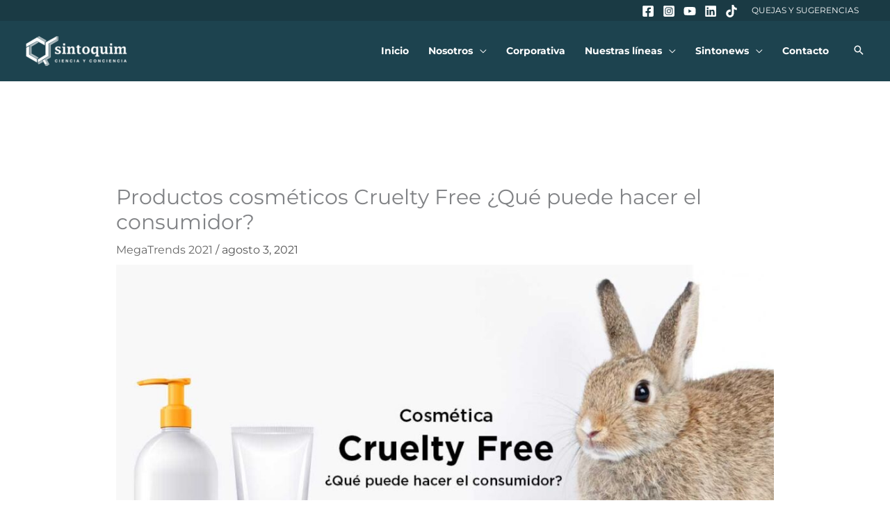

--- FILE ---
content_type: text/html; charset=UTF-8
request_url: https://sintoquim.com.mx/productos-cosmeticos-cruelty-free-que-puede-hacer-el-consumidor/
body_size: 40955
content:
<!DOCTYPE html>
<html dir="ltr" lang="es" prefix="og: https://ogp.me/ns#">
<head>
<meta charset="UTF-8">
<meta name="viewport" content="width=device-width, initial-scale=1">
	<link rel="profile" href="https://gmpg.org/xfn/11"> 
	<title>Productos cosméticos Cruelty Free ¿Qué puede hacer el consumidor? – Sintoquim</title>
<link rel="preload" href="https://sintoquim.com.mx/wp-content/astra-local-fonts/montserrat/JTUSjIg1_i6t8kCHKm459Wlhyw.woff2" as="font" type="font/woff2" crossorigin>
		<!-- All in One SEO 4.9.3 - aioseo.com -->
	<meta name="description" content="El consumidor puede tomar acción y elegir productos cosméticos Cruelty Free para llevar a más empresas a rechazar la experimentación en animales." />
	<meta name="robots" content="max-image-preview:large" />
	<meta name="author" content="gprado"/>
	<meta name="google-site-verification" content="4ksA80yquXAAr6GB9_JefqUppMhKLOlgAuWi0Yvdtd8" />
	<link rel="canonical" href="https://sintoquim.com.mx/productos-cosmeticos-cruelty-free-que-puede-hacer-el-consumidor/" />
	<meta name="generator" content="All in One SEO (AIOSEO) 4.9.3" />
		<meta property="og:locale" content="es_ES" />
		<meta property="og:site_name" content="Sintoquim – Materias primas y especialidades para la industria cosmética" />
		<meta property="og:type" content="article" />
		<meta property="og:title" content="Productos cosméticos Cruelty Free ¿Qué puede hacer el consumidor? – Sintoquim" />
		<meta property="og:description" content="El consumidor puede tomar acción y elegir productos cosméticos Cruelty Free para llevar a más empresas a rechazar la experimentación en animales." />
		<meta property="og:url" content="https://sintoquim.com.mx/productos-cosmeticos-cruelty-free-que-puede-hacer-el-consumidor/" />
		<meta property="og:image" content="https://sintoquim.com.mx/wp-content/uploads/2021/09/sintoquim-megatrends-cosmetica-cruelty-free.jpg" />
		<meta property="og:image:secure_url" content="https://sintoquim.com.mx/wp-content/uploads/2021/09/sintoquim-megatrends-cosmetica-cruelty-free.jpg" />
		<meta property="og:image:width" content="1200" />
		<meta property="og:image:height" content="630" />
		<meta property="article:published_time" content="2021-08-03T17:56:21+00:00" />
		<meta property="article:modified_time" content="2023-10-05T20:57:01+00:00" />
		<meta property="article:publisher" content="https://www.facebook.com/Sintoquim/" />
		<meta name="twitter:card" content="summary_large_image" />
		<meta name="twitter:title" content="Productos cosméticos Cruelty Free ¿Qué puede hacer el consumidor? – Sintoquim" />
		<meta name="twitter:description" content="El consumidor puede tomar acción y elegir productos cosméticos Cruelty Free para llevar a más empresas a rechazar la experimentación en animales." />
		<meta name="twitter:image" content="https://sintoquim.com.mx/wp-content/uploads/2021/09/sintoquim-megatrends-cosmetica-cruelty-free.jpg" />
		<script type="application/ld+json" class="aioseo-schema">
			{"@context":"https:\/\/schema.org","@graph":[{"@type":"BlogPosting","@id":"https:\/\/sintoquim.com.mx\/productos-cosmeticos-cruelty-free-que-puede-hacer-el-consumidor\/#blogposting","name":"Productos cosm\u00e9ticos Cruelty Free \u00bfQu\u00e9 puede hacer el consumidor? \u2013 Sintoquim","headline":"Productos cosm\u00e9ticos Cruelty Free \u00bfQu\u00e9 puede hacer el consumidor?","author":{"@id":"https:\/\/sintoquim.com.mx\/author\/gprado\/#author"},"publisher":{"@id":"https:\/\/sintoquim.com.mx\/#organization"},"image":{"@type":"ImageObject","url":"https:\/\/sintoquim.com.mx\/wp-content\/uploads\/2021\/09\/sintoquim-megatrends-cosmetica-cruelty-free.jpg","width":1200,"height":630,"caption":"MegaTrend Cosm\u00e9tica Cruelty Free"},"datePublished":"2021-08-03T11:56:21-06:00","dateModified":"2023-10-05T14:57:01-06:00","inLanguage":"es-ES","mainEntityOfPage":{"@id":"https:\/\/sintoquim.com.mx\/productos-cosmeticos-cruelty-free-que-puede-hacer-el-consumidor\/#webpage"},"isPartOf":{"@id":"https:\/\/sintoquim.com.mx\/productos-cosmeticos-cruelty-free-que-puede-hacer-el-consumidor\/#webpage"},"articleSection":"MegaTrends 2021"},{"@type":"BreadcrumbList","@id":"https:\/\/sintoquim.com.mx\/productos-cosmeticos-cruelty-free-que-puede-hacer-el-consumidor\/#breadcrumblist","itemListElement":[{"@type":"ListItem","@id":"https:\/\/sintoquim.com.mx#listItem","position":1,"name":"Inicio","item":"https:\/\/sintoquim.com.mx","nextItem":{"@type":"ListItem","@id":"https:\/\/sintoquim.com.mx\/category\/megatrends-2021\/#listItem","name":"MegaTrends 2021"}},{"@type":"ListItem","@id":"https:\/\/sintoquim.com.mx\/category\/megatrends-2021\/#listItem","position":2,"name":"MegaTrends 2021","item":"https:\/\/sintoquim.com.mx\/category\/megatrends-2021\/","nextItem":{"@type":"ListItem","@id":"https:\/\/sintoquim.com.mx\/productos-cosmeticos-cruelty-free-que-puede-hacer-el-consumidor\/#listItem","name":"Productos cosm\u00e9ticos Cruelty Free \u00bfQu\u00e9 puede hacer el consumidor?"},"previousItem":{"@type":"ListItem","@id":"https:\/\/sintoquim.com.mx#listItem","name":"Inicio"}},{"@type":"ListItem","@id":"https:\/\/sintoquim.com.mx\/productos-cosmeticos-cruelty-free-que-puede-hacer-el-consumidor\/#listItem","position":3,"name":"Productos cosm\u00e9ticos Cruelty Free \u00bfQu\u00e9 puede hacer el consumidor?","previousItem":{"@type":"ListItem","@id":"https:\/\/sintoquim.com.mx\/category\/megatrends-2021\/#listItem","name":"MegaTrends 2021"}}]},{"@type":"Organization","@id":"https:\/\/sintoquim.com.mx\/#organization","name":"Industrias Sintoquim S.A de C.V.","description":"Materias primas y especialidades para la industria cosm\u00e9tica","url":"https:\/\/sintoquim.com.mx\/","telephone":"+525558500870","logo":{"@type":"ImageObject","url":"https:\/\/sintoquim.com.mx\/wp-content\/uploads\/2023\/03\/Sintoquim-Logo-Color-Trs.png","@id":"https:\/\/sintoquim.com.mx\/productos-cosmeticos-cruelty-free-que-puede-hacer-el-consumidor\/#organizationLogo","width":509,"height":152,"caption":"Sintoquim"},"image":{"@id":"https:\/\/sintoquim.com.mx\/productos-cosmeticos-cruelty-free-que-puede-hacer-el-consumidor\/#organizationLogo"},"sameAs":["https:\/\/www.facebook.com\/Sintoquim\/","https:\/\/www.instagram.com\/sintoquimmx\/","https:\/\/www.youtube.com\/channel\/UCm8x3KahAfvwFQG6mrFuvpw","https:\/\/www.linkedin.com\/company\/industriassintoquim\/","https:\/\/www.tiktok.com\/@sintoquimmx"]},{"@type":"Person","@id":"https:\/\/sintoquim.com.mx\/author\/gprado\/#author","url":"https:\/\/sintoquim.com.mx\/author\/gprado\/","name":"gprado","image":{"@type":"ImageObject","@id":"https:\/\/sintoquim.com.mx\/productos-cosmeticos-cruelty-free-que-puede-hacer-el-consumidor\/#authorImage","url":"https:\/\/secure.gravatar.com\/avatar\/2d7b72dcac15a33efcedf98586383ee96dc63f85db6a1c4c64726a58c7013034?s=96&d=mm&r=g","width":96,"height":96,"caption":"gprado"}},{"@type":"WebPage","@id":"https:\/\/sintoquim.com.mx\/productos-cosmeticos-cruelty-free-que-puede-hacer-el-consumidor\/#webpage","url":"https:\/\/sintoquim.com.mx\/productos-cosmeticos-cruelty-free-que-puede-hacer-el-consumidor\/","name":"Productos cosm\u00e9ticos Cruelty Free \u00bfQu\u00e9 puede hacer el consumidor? \u2013 Sintoquim","description":"El consumidor puede tomar acci\u00f3n y elegir productos cosm\u00e9ticos Cruelty Free para llevar a m\u00e1s empresas a rechazar la experimentaci\u00f3n en animales.","inLanguage":"es-ES","isPartOf":{"@id":"https:\/\/sintoquim.com.mx\/#website"},"breadcrumb":{"@id":"https:\/\/sintoquim.com.mx\/productos-cosmeticos-cruelty-free-que-puede-hacer-el-consumidor\/#breadcrumblist"},"author":{"@id":"https:\/\/sintoquim.com.mx\/author\/gprado\/#author"},"creator":{"@id":"https:\/\/sintoquim.com.mx\/author\/gprado\/#author"},"image":{"@type":"ImageObject","url":"https:\/\/sintoquim.com.mx\/wp-content\/uploads\/2021\/09\/sintoquim-megatrends-cosmetica-cruelty-free.jpg","@id":"https:\/\/sintoquim.com.mx\/productos-cosmeticos-cruelty-free-que-puede-hacer-el-consumidor\/#mainImage","width":1200,"height":630,"caption":"MegaTrend Cosm\u00e9tica Cruelty Free"},"primaryImageOfPage":{"@id":"https:\/\/sintoquim.com.mx\/productos-cosmeticos-cruelty-free-que-puede-hacer-el-consumidor\/#mainImage"},"datePublished":"2021-08-03T11:56:21-06:00","dateModified":"2023-10-05T14:57:01-06:00"},{"@type":"WebSite","@id":"https:\/\/sintoquim.com.mx\/#website","url":"https:\/\/sintoquim.com.mx\/","name":"Sintoquim","alternateName":"Sinto","description":"Materias primas y especialidades para la industria cosm\u00e9tica","inLanguage":"es-ES","publisher":{"@id":"https:\/\/sintoquim.com.mx\/#organization"}}]}
		</script>
		<!-- All in One SEO -->

<link rel="alternate" type="application/rss+xml" title="Sintoquim &raquo; Feed" href="https://sintoquim.com.mx/feed/" />
<link rel="alternate" type="application/rss+xml" title="Sintoquim &raquo; Feed de los comentarios" href="https://sintoquim.com.mx/comments/feed/" />
<link rel="alternate" title="oEmbed (JSON)" type="application/json+oembed" href="https://sintoquim.com.mx/wp-json/oembed/1.0/embed?url=https%3A%2F%2Fsintoquim.com.mx%2Fproductos-cosmeticos-cruelty-free-que-puede-hacer-el-consumidor%2F" />
<link rel="alternate" title="oEmbed (XML)" type="text/xml+oembed" href="https://sintoquim.com.mx/wp-json/oembed/1.0/embed?url=https%3A%2F%2Fsintoquim.com.mx%2Fproductos-cosmeticos-cruelty-free-que-puede-hacer-el-consumidor%2F&#038;format=xml" />
<style id='wp-img-auto-sizes-contain-inline-css'>
img:is([sizes=auto i],[sizes^="auto," i]){contain-intrinsic-size:3000px 1500px}
/*# sourceURL=wp-img-auto-sizes-contain-inline-css */
</style>
<link rel='stylesheet' id='astra-theme-css-css' href='https://sintoquim.com.mx/wp-content/themes/astra/assets/css/minified/frontend.min.css?ver=4.12.1' media='all' />
<style id='astra-theme-css-inline-css'>
.ast-no-sidebar .entry-content .alignfull {margin-left: calc( -50vw + 50%);margin-right: calc( -50vw + 50%);max-width: 100vw;width: 100vw;}.ast-no-sidebar .entry-content .alignwide {margin-left: calc(-41vw + 50%);margin-right: calc(-41vw + 50%);max-width: unset;width: unset;}.ast-no-sidebar .entry-content .alignfull .alignfull,.ast-no-sidebar .entry-content .alignfull .alignwide,.ast-no-sidebar .entry-content .alignwide .alignfull,.ast-no-sidebar .entry-content .alignwide .alignwide,.ast-no-sidebar .entry-content .wp-block-column .alignfull,.ast-no-sidebar .entry-content .wp-block-column .alignwide{width: 100%;margin-left: auto;margin-right: auto;}.wp-block-gallery,.blocks-gallery-grid {margin: 0;}.wp-block-separator {max-width: 100px;}.wp-block-separator.is-style-wide,.wp-block-separator.is-style-dots {max-width: none;}.entry-content .has-2-columns .wp-block-column:first-child {padding-right: 10px;}.entry-content .has-2-columns .wp-block-column:last-child {padding-left: 10px;}@media (max-width: 782px) {.entry-content .wp-block-columns .wp-block-column {flex-basis: 100%;}.entry-content .has-2-columns .wp-block-column:first-child {padding-right: 0;}.entry-content .has-2-columns .wp-block-column:last-child {padding-left: 0;}}body .entry-content .wp-block-latest-posts {margin-left: 0;}body .entry-content .wp-block-latest-posts li {list-style: none;}.ast-no-sidebar .ast-container .entry-content .wp-block-latest-posts {margin-left: 0;}.ast-header-break-point .entry-content .alignwide {margin-left: auto;margin-right: auto;}.entry-content .blocks-gallery-item img {margin-bottom: auto;}.wp-block-pullquote {border-top: 4px solid #555d66;border-bottom: 4px solid #555d66;color: #40464d;}:root{--ast-post-nav-space:0;--ast-container-default-xlg-padding:6.67em;--ast-container-default-lg-padding:5.67em;--ast-container-default-slg-padding:4.34em;--ast-container-default-md-padding:3.34em;--ast-container-default-sm-padding:6.67em;--ast-container-default-xs-padding:2.4em;--ast-container-default-xxs-padding:1.4em;--ast-code-block-background:#EEEEEE;--ast-comment-inputs-background:#FAFAFA;--ast-normal-container-width:1200px;--ast-narrow-container-width:750px;--ast-blog-title-font-weight:normal;--ast-blog-meta-weight:inherit;--ast-global-color-primary:var(--ast-global-color-5);--ast-global-color-secondary:var(--ast-global-color-4);--ast-global-color-alternate-background:var(--ast-global-color-7);--ast-global-color-subtle-background:var(--ast-global-color-6);--ast-bg-style-guide:var( --ast-global-color-secondary,--ast-global-color-5 );--ast-shadow-style-guide:0px 0px 4px 0 #00000057;--ast-global-dark-bg-style:#fff;--ast-global-dark-lfs:#fbfbfb;--ast-widget-bg-color:#fafafa;--ast-wc-container-head-bg-color:#fbfbfb;--ast-title-layout-bg:#eeeeee;--ast-search-border-color:#e7e7e7;--ast-lifter-hover-bg:#e6e6e6;--ast-gallery-block-color:#000;--srfm-color-input-label:var(--ast-global-color-2);}html{font-size:100%;}a,.page-title{color:#555555;}a:hover,a:focus{color:#000000;}body,button,input,select,textarea,.ast-button,.ast-custom-button{font-family:'Montserrat',sans-serif;font-weight:400;font-size:16px;font-size:1rem;line-height:var(--ast-body-line-height,1.5em);text-transform:none;}blockquote{color:rgba(1,22,39,0.75);}h1,h2,h3,h4,h5,h6,.entry-content :where(h1,h2,h3,h4,h5,h6),.site-title,.site-title a{font-family:'Montserrat',sans-serif;font-weight:normal;}.ast-site-identity .site-title a{color:var(--ast-global-color-2);}.site-title{font-size:28px;font-size:1.75rem;display:none;}header .custom-logo-link img{max-width:150px;width:150px;}.astra-logo-svg{width:150px;}.site-header .site-description{font-size:15px;font-size:0.9375rem;display:none;}.entry-title{font-size:30px;font-size:1.875rem;}.archive .ast-article-post .ast-article-inner,.blog .ast-article-post .ast-article-inner,.archive .ast-article-post .ast-article-inner:hover,.blog .ast-article-post .ast-article-inner:hover{overflow:hidden;}h1,.entry-content :where(h1){font-size:54px;font-size:3.375rem;font-weight:800;font-family:'Montserrat',sans-serif;line-height:1.4em;}h2,.entry-content :where(h2){font-size:26px;font-size:1.625rem;font-weight:600;font-family:'Montserrat',sans-serif;line-height:1.3em;}h3,.entry-content :where(h3){font-size:20px;font-size:1.25rem;font-weight:600;font-family:'Montserrat',sans-serif;line-height:1.3em;}h4,.entry-content :where(h4){font-size:14px;font-size:0.875rem;line-height:1.2em;font-weight:600;font-family:'Montserrat',sans-serif;}h5,.entry-content :where(h5){font-size:14px;font-size:0.875rem;line-height:1.2em;font-family:'Montserrat',sans-serif;}h6,.entry-content :where(h6){font-size:12px;font-size:0.75rem;line-height:1.25em;font-family:'Montserrat',sans-serif;}::selection{background-color:#dedede;color:#000000;}body,h1,h2,h3,h4,h5,h6,.entry-title a,.entry-content :where(h1,h2,h3,h4,h5,h6){color:rgba(1,22,39,0.75);}.tagcloud a:hover,.tagcloud a:focus,.tagcloud a.current-item{color:#ffffff;border-color:#555555;background-color:#555555;}input:focus,input[type="text"]:focus,input[type="email"]:focus,input[type="url"]:focus,input[type="password"]:focus,input[type="reset"]:focus,input[type="search"]:focus,textarea:focus{border-color:#555555;}input[type="radio"]:checked,input[type=reset],input[type="checkbox"]:checked,input[type="checkbox"]:hover:checked,input[type="checkbox"]:focus:checked,input[type=range]::-webkit-slider-thumb{border-color:#555555;background-color:#555555;box-shadow:none;}.site-footer a:hover + .post-count,.site-footer a:focus + .post-count{background:#555555;border-color:#555555;}.single .nav-links .nav-previous,.single .nav-links .nav-next{color:#555555;}.entry-meta,.entry-meta *{line-height:1.45;color:#555555;}.entry-meta a:not(.ast-button):hover,.entry-meta a:not(.ast-button):hover *,.entry-meta a:not(.ast-button):focus,.entry-meta a:not(.ast-button):focus *,.page-links > .page-link,.page-links .page-link:hover,.post-navigation a:hover{color:#000000;}#cat option,.secondary .calendar_wrap thead a,.secondary .calendar_wrap thead a:visited{color:#555555;}.secondary .calendar_wrap #today,.ast-progress-val span{background:#555555;}.secondary a:hover + .post-count,.secondary a:focus + .post-count{background:#555555;border-color:#555555;}.calendar_wrap #today > a{color:#ffffff;}.page-links .page-link,.single .post-navigation a{color:#555555;}.ast-header-break-point .main-header-bar .ast-button-wrap .menu-toggle{border-radius:0px;}.ast-search-menu-icon .search-form button.search-submit{padding:0 4px;}.ast-search-menu-icon form.search-form{padding-right:0;}.ast-search-menu-icon.slide-search input.search-field{width:0;}.ast-header-search .ast-search-menu-icon.ast-dropdown-active .search-form,.ast-header-search .ast-search-menu-icon.ast-dropdown-active .search-field:focus{transition:all 0.2s;}.search-form input.search-field:focus{outline:none;}.widget-title,.widget .wp-block-heading{font-size:22px;font-size:1.375rem;color:rgba(1,22,39,0.75);}.single .ast-author-details .author-title{color:#000000;}.ast-search-menu-icon.slide-search a:focus-visible:focus-visible,.astra-search-icon:focus-visible,#close:focus-visible,a:focus-visible,.ast-menu-toggle:focus-visible,.site .skip-link:focus-visible,.wp-block-loginout input:focus-visible,.wp-block-search.wp-block-search__button-inside .wp-block-search__inside-wrapper,.ast-header-navigation-arrow:focus-visible,.ast-orders-table__row .ast-orders-table__cell:focus-visible,a#ast-apply-coupon:focus-visible,#ast-apply-coupon:focus-visible,#close:focus-visible,.button.search-submit:focus-visible,#search_submit:focus,.normal-search:focus-visible,.ast-header-account-wrap:focus-visible,.astra-cart-drawer-close:focus,.ast-single-variation:focus,.ast-button:focus,.ast-builder-button-wrap:has(.ast-custom-button-link:focus),.ast-builder-button-wrap .ast-custom-button-link:focus{outline-style:dotted;outline-color:inherit;outline-width:thin;}input:focus,input[type="text"]:focus,input[type="email"]:focus,input[type="url"]:focus,input[type="password"]:focus,input[type="reset"]:focus,input[type="search"]:focus,input[type="number"]:focus,textarea:focus,.wp-block-search__input:focus,[data-section="section-header-mobile-trigger"] .ast-button-wrap .ast-mobile-menu-trigger-minimal:focus,.ast-mobile-popup-drawer.active .menu-toggle-close:focus,#ast-scroll-top:focus,#coupon_code:focus,#ast-coupon-code:focus{border-style:dotted;border-color:inherit;border-width:thin;}input{outline:none;}.site-logo-img img{ transition:all 0.2s linear;}body .ast-oembed-container *{position:absolute;top:0;width:100%;height:100%;left:0;}body .wp-block-embed-pocket-casts .ast-oembed-container *{position:unset;}.ast-single-post-featured-section + article {margin-top: 2em;}.site-content .ast-single-post-featured-section img {width: 100%;overflow: hidden;object-fit: cover;}.site > .ast-single-related-posts-container {margin-top: 0;}@media (min-width: 922px) {.ast-desktop .ast-container--narrow {max-width: var(--ast-narrow-container-width);margin: 0 auto;}}@media (max-width:921.9px){#ast-desktop-header{display:none;}}@media (min-width:922px){#ast-mobile-header{display:none;}}@media( max-width: 420px ) {.single .nav-links .nav-previous,.single .nav-links .nav-next {width: 100%;text-align: center;}}.wp-block-buttons.aligncenter{justify-content:center;}@media (max-width:782px){.entry-content .wp-block-columns .wp-block-column{margin-left:0px;}}.wp-block-image.aligncenter{margin-left:auto;margin-right:auto;}.wp-block-table.aligncenter{margin-left:auto;margin-right:auto;}.wp-block-buttons .wp-block-button.is-style-outline .wp-block-button__link.wp-element-button,.ast-outline-button,.wp-block-uagb-buttons-child .uagb-buttons-repeater.ast-outline-button{border-color:#1fe0ba;border-top-width:2px;border-right-width:2px;border-bottom-width:2px;border-left-width:2px;font-family:inherit;font-weight:600;line-height:1em;border-top-left-radius:0;border-top-right-radius:0;border-bottom-right-radius:0;border-bottom-left-radius:0;}.wp-block-button.is-style-outline .wp-block-button__link:hover,.wp-block-buttons .wp-block-button.is-style-outline .wp-block-button__link:focus,.wp-block-buttons .wp-block-button.is-style-outline > .wp-block-button__link:not(.has-text-color):hover,.wp-block-buttons .wp-block-button.wp-block-button__link.is-style-outline:not(.has-text-color):hover,.ast-outline-button:hover,.ast-outline-button:focus,.wp-block-uagb-buttons-child .uagb-buttons-repeater.ast-outline-button:hover,.wp-block-uagb-buttons-child .uagb-buttons-repeater.ast-outline-button:focus{background-color:#0c4654;}.wp-block-button .wp-block-button__link.wp-element-button.is-style-outline:not(.has-background),.wp-block-button.is-style-outline>.wp-block-button__link.wp-element-button:not(.has-background),.ast-outline-button{background-color:#1fe0ba;}.entry-content[data-ast-blocks-layout] > figure{margin-bottom:1em;}.elementor-widget-container .elementor-loop-container .e-loop-item[data-elementor-type="loop-item"]{width:100%;}@media (max-width:921px){.ast-left-sidebar #content > .ast-container{display:flex;flex-direction:column-reverse;width:100%;}.ast-separate-container .ast-article-post,.ast-separate-container .ast-article-single{padding:1.5em 2.14em;}.ast-author-box img.avatar{margin:20px 0 0 0;}}@media (min-width:922px){.ast-separate-container.ast-right-sidebar #primary,.ast-separate-container.ast-left-sidebar #primary{border:0;}.search-no-results.ast-separate-container #primary{margin-bottom:4em;}}.elementor-widget-button .elementor-button{border-style:solid;text-decoration:none;border-top-width:0;border-right-width:0;border-left-width:0;border-bottom-width:0;}body .elementor-button.elementor-size-sm,body .elementor-button.elementor-size-xs,body .elementor-button.elementor-size-md,body .elementor-button.elementor-size-lg,body .elementor-button.elementor-size-xl,body .elementor-button{border-top-left-radius:0;border-top-right-radius:0;border-bottom-right-radius:0;border-bottom-left-radius:0;padding-top:16px;padding-right:30px;padding-bottom:16px;padding-left:30px;}.elementor-widget-button .elementor-button{border-color:#1fe0ba;background-color:#1fe0ba;}.elementor-widget-button .elementor-button:hover,.elementor-widget-button .elementor-button:focus{color:#ffffff;background-color:#0c4654;border-color:#0c4654;}.wp-block-button .wp-block-button__link ,.elementor-widget-button .elementor-button,.elementor-widget-button .elementor-button:visited{color:#444444;}.elementor-widget-button .elementor-button{font-weight:600;line-height:1em;text-transform:uppercase;}.wp-block-button .wp-block-button__link:hover,.wp-block-button .wp-block-button__link:focus{color:#ffffff;background-color:#0c4654;border-color:#0c4654;}.elementor-widget-heading h1.elementor-heading-title{line-height:1.4em;}.elementor-widget-heading h2.elementor-heading-title{line-height:1.3em;}.elementor-widget-heading h3.elementor-heading-title{line-height:1.3em;}.elementor-widget-heading h4.elementor-heading-title{line-height:1.2em;}.elementor-widget-heading h5.elementor-heading-title{line-height:1.2em;}.elementor-widget-heading h6.elementor-heading-title{line-height:1.25em;}.wp-block-button .wp-block-button__link{border-top-width:0;border-right-width:0;border-left-width:0;border-bottom-width:0;border-color:#1fe0ba;background-color:#1fe0ba;color:#444444;font-family:inherit;font-weight:600;line-height:1em;text-transform:uppercase;border-top-left-radius:0;border-top-right-radius:0;border-bottom-right-radius:0;border-bottom-left-radius:0;padding-top:16px;padding-right:30px;padding-bottom:16px;padding-left:30px;}.menu-toggle,button,.ast-button,.ast-custom-button,.button,input#submit,input[type="button"],input[type="submit"],input[type="reset"]{border-style:solid;border-top-width:0;border-right-width:0;border-left-width:0;border-bottom-width:0;color:#444444;border-color:#1fe0ba;background-color:#1fe0ba;padding-top:16px;padding-right:30px;padding-bottom:16px;padding-left:30px;font-family:inherit;font-weight:600;line-height:1em;text-transform:uppercase;border-top-left-radius:0;border-top-right-radius:0;border-bottom-right-radius:0;border-bottom-left-radius:0;}button:focus,.menu-toggle:hover,button:hover,.ast-button:hover,.ast-custom-button:hover .button:hover,.ast-custom-button:hover ,input[type=reset]:hover,input[type=reset]:focus,input#submit:hover,input#submit:focus,input[type="button"]:hover,input[type="button"]:focus,input[type="submit"]:hover,input[type="submit"]:focus{color:#ffffff;background-color:#0c4654;border-color:#0c4654;}@media (max-width:921px){.ast-mobile-header-stack .main-header-bar .ast-search-menu-icon{display:inline-block;}.ast-header-break-point.ast-header-custom-item-outside .ast-mobile-header-stack .main-header-bar .ast-search-icon{margin:0;}.ast-comment-avatar-wrap img{max-width:2.5em;}.ast-comment-meta{padding:0 1.8888em 1.3333em;}.ast-separate-container .ast-comment-list li.depth-1{padding:1.5em 2.14em;}.ast-separate-container .comment-respond{padding:2em 2.14em;}}@media (min-width:544px){.ast-container{max-width:100%;}}@media (max-width:544px){.ast-separate-container .ast-article-post,.ast-separate-container .ast-article-single,.ast-separate-container .comments-title,.ast-separate-container .ast-archive-description{padding:1.5em 1em;}.ast-separate-container #content .ast-container{padding-left:0.54em;padding-right:0.54em;}.ast-separate-container .ast-comment-list .bypostauthor{padding:.5em;}.ast-search-menu-icon.ast-dropdown-active .search-field{width:170px;}}@media (max-width:921px){.ast-header-break-point .ast-search-menu-icon.slide-search .search-form{right:0;}.ast-header-break-point .ast-mobile-header-stack .ast-search-menu-icon.slide-search .search-form{right:-1em;}} #ast-mobile-header .ast-site-header-cart-li a{pointer-events:none;}.ast-no-sidebar.ast-separate-container .entry-content .alignfull {margin-left: -6.67em;margin-right: -6.67em;width: auto;}@media (max-width: 1200px) {.ast-no-sidebar.ast-separate-container .entry-content .alignfull {margin-left: -2.4em;margin-right: -2.4em;}}@media (max-width: 768px) {.ast-no-sidebar.ast-separate-container .entry-content .alignfull {margin-left: -2.14em;margin-right: -2.14em;}}@media (max-width: 544px) {.ast-no-sidebar.ast-separate-container .entry-content .alignfull {margin-left: -1em;margin-right: -1em;}}.ast-no-sidebar.ast-separate-container .entry-content .alignwide {margin-left: -20px;margin-right: -20px;}.ast-no-sidebar.ast-separate-container .entry-content .wp-block-column .alignfull,.ast-no-sidebar.ast-separate-container .entry-content .wp-block-column .alignwide {margin-left: auto;margin-right: auto;width: 100%;}@media (max-width:921px){.site-title{display:none;}.site-header .site-description{display:none;}h1,.entry-content :where(h1){font-size:44px;}h2,.entry-content :where(h2){font-size:26px;}h3,.entry-content :where(h3){font-size:18px;}h4,.entry-content :where(h4){font-size:18px;font-size:1.125rem;}h5,.entry-content :where(h5){font-size:16px;font-size:1rem;}h6,.entry-content :where(h6){font-size:14px;font-size:0.875rem;}}@media (max-width:544px){.site-title{display:none;}.site-header .site-description{display:none;}h1,.entry-content :where(h1){font-size:26px;}h2,.entry-content :where(h2){font-size:24px;}h3,.entry-content :where(h3){font-size:16px;}h4,.entry-content :where(h4){font-size:14px;font-size:0.875rem;}h5,.entry-content :where(h5){font-size:13px;font-size:0.8125rem;}h6,.entry-content :where(h6){font-size:12px;font-size:0.75rem;}header .custom-logo-link img,.ast-header-break-point .site-branding img,.ast-header-break-point .custom-logo-link img{max-width:135px;width:135px;}.astra-logo-svg{width:135px;}.ast-header-break-point .site-logo-img .custom-mobile-logo-link img{max-width:135px;}}@media (max-width:921px){html{font-size:91.2%;}}@media (max-width:544px){html{font-size:91.2%;}}@media (min-width:922px){.ast-container{max-width:1240px;}}@font-face {font-family: "Astra";src: url(https://sintoquim.com.mx/wp-content/themes/astra/assets/fonts/astra.woff) format("woff"),url(https://sintoquim.com.mx/wp-content/themes/astra/assets/fonts/astra.ttf) format("truetype"),url(https://sintoquim.com.mx/wp-content/themes/astra/assets/fonts/astra.svg#astra) format("svg");font-weight: normal;font-style: normal;font-display: fallback;}@media (min-width:922px){.blog .site-content > .ast-container,.archive .site-content > .ast-container,.search .site-content > .ast-container{max-width:1200px;}}@media (min-width:922px){.single-post .site-content > .ast-container{max-width:1200px;}}@media (min-width:922px){.main-header-menu .sub-menu .menu-item.ast-left-align-sub-menu:hover > .sub-menu,.main-header-menu .sub-menu .menu-item.ast-left-align-sub-menu.focus > .sub-menu{margin-left:-0px;}}.footer-widget-area[data-section^="section-fb-html-"] .ast-builder-html-element{text-align:center;}.astra-icon-down_arrow::after {content: "\e900";font-family: Astra;}.astra-icon-close::after {content: "\e5cd";font-family: Astra;}.astra-icon-drag_handle::after {content: "\e25d";font-family: Astra;}.astra-icon-format_align_justify::after {content: "\e235";font-family: Astra;}.astra-icon-menu::after {content: "\e5d2";font-family: Astra;}.astra-icon-reorder::after {content: "\e8fe";font-family: Astra;}.astra-icon-search::after {content: "\e8b6";font-family: Astra;}.astra-icon-zoom_in::after {content: "\e56b";font-family: Astra;}.astra-icon-check-circle::after {content: "\e901";font-family: Astra;}.astra-icon-shopping-cart::after {content: "\f07a";font-family: Astra;}.astra-icon-shopping-bag::after {content: "\f290";font-family: Astra;}.astra-icon-shopping-basket::after {content: "\f291";font-family: Astra;}.astra-icon-circle-o::after {content: "\e903";font-family: Astra;}.astra-icon-certificate::after {content: "\e902";font-family: Astra;}blockquote {padding: 1.2em;}:root .has-ast-global-color-0-color{color:var(--ast-global-color-0);}:root .has-ast-global-color-0-background-color{background-color:var(--ast-global-color-0);}:root .wp-block-button .has-ast-global-color-0-color{color:var(--ast-global-color-0);}:root .wp-block-button .has-ast-global-color-0-background-color{background-color:var(--ast-global-color-0);}:root .has-ast-global-color-1-color{color:var(--ast-global-color-1);}:root .has-ast-global-color-1-background-color{background-color:var(--ast-global-color-1);}:root .wp-block-button .has-ast-global-color-1-color{color:var(--ast-global-color-1);}:root .wp-block-button .has-ast-global-color-1-background-color{background-color:var(--ast-global-color-1);}:root .has-ast-global-color-2-color{color:var(--ast-global-color-2);}:root .has-ast-global-color-2-background-color{background-color:var(--ast-global-color-2);}:root .wp-block-button .has-ast-global-color-2-color{color:var(--ast-global-color-2);}:root .wp-block-button .has-ast-global-color-2-background-color{background-color:var(--ast-global-color-2);}:root .has-ast-global-color-3-color{color:var(--ast-global-color-3);}:root .has-ast-global-color-3-background-color{background-color:var(--ast-global-color-3);}:root .wp-block-button .has-ast-global-color-3-color{color:var(--ast-global-color-3);}:root .wp-block-button .has-ast-global-color-3-background-color{background-color:var(--ast-global-color-3);}:root .has-ast-global-color-4-color{color:var(--ast-global-color-4);}:root .has-ast-global-color-4-background-color{background-color:var(--ast-global-color-4);}:root .wp-block-button .has-ast-global-color-4-color{color:var(--ast-global-color-4);}:root .wp-block-button .has-ast-global-color-4-background-color{background-color:var(--ast-global-color-4);}:root .has-ast-global-color-5-color{color:var(--ast-global-color-5);}:root .has-ast-global-color-5-background-color{background-color:var(--ast-global-color-5);}:root .wp-block-button .has-ast-global-color-5-color{color:var(--ast-global-color-5);}:root .wp-block-button .has-ast-global-color-5-background-color{background-color:var(--ast-global-color-5);}:root .has-ast-global-color-6-color{color:var(--ast-global-color-6);}:root .has-ast-global-color-6-background-color{background-color:var(--ast-global-color-6);}:root .wp-block-button .has-ast-global-color-6-color{color:var(--ast-global-color-6);}:root .wp-block-button .has-ast-global-color-6-background-color{background-color:var(--ast-global-color-6);}:root .has-ast-global-color-7-color{color:var(--ast-global-color-7);}:root .has-ast-global-color-7-background-color{background-color:var(--ast-global-color-7);}:root .wp-block-button .has-ast-global-color-7-color{color:var(--ast-global-color-7);}:root .wp-block-button .has-ast-global-color-7-background-color{background-color:var(--ast-global-color-7);}:root .has-ast-global-color-8-color{color:var(--ast-global-color-8);}:root .has-ast-global-color-8-background-color{background-color:var(--ast-global-color-8);}:root .wp-block-button .has-ast-global-color-8-color{color:var(--ast-global-color-8);}:root .wp-block-button .has-ast-global-color-8-background-color{background-color:var(--ast-global-color-8);}:root{--ast-global-color-0:#0170B9;--ast-global-color-1:#3a3a3a;--ast-global-color-2:#3a3a3a;--ast-global-color-3:#4B4F58;--ast-global-color-4:#F5F5F5;--ast-global-color-5:#FFFFFF;--ast-global-color-6:#E5E5E5;--ast-global-color-7:#424242;--ast-global-color-8:#000000;}:root {--ast-border-color : #dddddd;}.ast-single-entry-banner {-js-display: flex;display: flex;flex-direction: column;justify-content: center;text-align: center;position: relative;background: var(--ast-title-layout-bg);}.ast-single-entry-banner[data-banner-layout="layout-1"] {max-width: 1200px;background: inherit;padding: 20px 0;}.ast-single-entry-banner[data-banner-width-type="custom"] {margin: 0 auto;width: 100%;}.ast-single-entry-banner + .site-content .entry-header {margin-bottom: 0;}.site .ast-author-avatar {--ast-author-avatar-size: ;}a.ast-underline-text {text-decoration: underline;}.ast-container > .ast-terms-link {position: relative;display: block;}a.ast-button.ast-badge-tax {padding: 4px 8px;border-radius: 3px;font-size: inherit;}header.entry-header:not(.related-entry-header){text-align:left;}header.entry-header:not(.related-entry-header) .entry-title{color:unset;font-size:30px;font-size:1.875rem;}header.entry-header:not(.related-entry-header) > *:not(:last-child){margin-bottom:10px;}@media (max-width:921px){header.entry-header:not(.related-entry-header){text-align:left;}}@media (max-width:544px){header.entry-header:not(.related-entry-header){text-align:left;}header.entry-header:not(.related-entry-header) .entry-title{font-size:25px;font-size:1.5625rem;}}.ast-archive-entry-banner {-js-display: flex;display: flex;flex-direction: column;justify-content: center;text-align: center;position: relative;background: var(--ast-title-layout-bg);}.ast-archive-entry-banner[data-banner-width-type="custom"] {margin: 0 auto;width: 100%;}.ast-archive-entry-banner[data-banner-layout="layout-1"] {background: inherit;padding: 20px 0;text-align: left;}body.archive .ast-archive-description{max-width:1200px;width:100%;text-align:left;padding-top:3em;padding-right:3em;padding-bottom:3em;padding-left:3em;}body.archive .ast-archive-description .ast-archive-title,body.archive .ast-archive-description .ast-archive-title *{font-size:30px;font-size:1.875rem;text-transform:capitalize;}body.archive .ast-archive-description > *:not(:last-child){margin-bottom:10px;}@media (max-width:921px){body.archive .ast-archive-description{text-align:left;}}@media (max-width:544px){body.archive .ast-archive-description{text-align:left;}}.ast-breadcrumbs .trail-browse,.ast-breadcrumbs .trail-items,.ast-breadcrumbs .trail-items li{display:inline-block;margin:0;padding:0;border:none;background:inherit;text-indent:0;text-decoration:none;}.ast-breadcrumbs .trail-browse{font-size:inherit;font-style:inherit;font-weight:inherit;color:inherit;}.ast-breadcrumbs .trail-items{list-style:none;}.trail-items li::after{padding:0 0.3em;content:"\00bb";}.trail-items li:last-of-type::after{display:none;}h1,h2,h3,h4,h5,h6,.entry-content :where(h1,h2,h3,h4,h5,h6){color:#0c4654;}@media (max-width:921px){.ast-builder-grid-row-container.ast-builder-grid-row-tablet-3-firstrow .ast-builder-grid-row > *:first-child,.ast-builder-grid-row-container.ast-builder-grid-row-tablet-3-lastrow .ast-builder-grid-row > *:last-child{grid-column:1 / -1;}}@media (max-width:544px){.ast-builder-grid-row-container.ast-builder-grid-row-mobile-3-firstrow .ast-builder-grid-row > *:first-child,.ast-builder-grid-row-container.ast-builder-grid-row-mobile-3-lastrow .ast-builder-grid-row > *:last-child{grid-column:1 / -1;}}.ast-header-break-point .ast-has-mobile-header-logo .custom-logo-link,.ast-header-break-point .wp-block-site-logo .custom-logo-link,.ast-desktop .wp-block-site-logo .custom-mobile-logo-link {display: none;}.ast-header-break-point .ast-has-mobile-header-logo .custom-mobile-logo-link {display: inline-block;}.ast-header-break-point.ast-mobile-inherit-site-logo .ast-has-mobile-header-logo .custom-logo-link,.ast-header-break-point.ast-mobile-inherit-site-logo .ast-has-mobile-header-logo .astra-logo-svg {display: block;}.ast-builder-layout-element[data-section="title_tagline"]{display:flex;}@media (max-width:921px){.ast-header-break-point .ast-builder-layout-element[data-section="title_tagline"]{display:flex;}}@media (max-width:544px){.ast-header-break-point .ast-builder-layout-element[data-section="title_tagline"]{display:flex;}}.ast-builder-menu-1{font-family:inherit;font-weight:700;text-transform:none;}.ast-builder-menu-1 .menu-item > .menu-link{font-size:14px;font-size:0.875rem;color:var(--ast-global-color-5);}.ast-builder-menu-1 .menu-item > .ast-menu-toggle{color:var(--ast-global-color-5);}.ast-builder-menu-1 .menu-item:hover > .menu-link,.ast-builder-menu-1 .inline-on-mobile .menu-item:hover > .ast-menu-toggle{color:#1fe0ba;}.ast-builder-menu-1 .menu-item:hover > .ast-menu-toggle{color:#1fe0ba;}.ast-builder-menu-1 .menu-item.current-menu-item > .menu-link,.ast-builder-menu-1 .inline-on-mobile .menu-item.current-menu-item > .ast-menu-toggle,.ast-builder-menu-1 .current-menu-ancestor > .menu-link{color:#0c4655;}.ast-builder-menu-1 .menu-item.current-menu-item > .ast-menu-toggle{color:#0c4655;}.ast-builder-menu-1 .sub-menu,.ast-builder-menu-1 .inline-on-mobile .sub-menu{border-top-width:0;border-bottom-width:0;border-right-width:0;border-left-width:0;border-color:#dedede;border-style:solid;}.ast-builder-menu-1 .sub-menu .sub-menu{top:0px;}.ast-builder-menu-1 .main-header-menu > .menu-item > .sub-menu,.ast-builder-menu-1 .main-header-menu > .menu-item > .astra-full-megamenu-wrapper{margin-top:1px;}.ast-desktop .ast-builder-menu-1 .main-header-menu > .menu-item > .sub-menu:before,.ast-desktop .ast-builder-menu-1 .main-header-menu > .menu-item > .astra-full-megamenu-wrapper:before{height:calc( 1px + 0px + 5px );}.ast-builder-menu-1 .main-header-menu,.ast-builder-menu-1 .main-header-menu .sub-menu{background-image:none;}.ast-desktop .ast-builder-menu-1 .menu-item .sub-menu .menu-link{border-style:none;}@media (max-width:921px){.ast-header-break-point .ast-builder-menu-1 .menu-item.menu-item-has-children > .ast-menu-toggle{top:0;}.ast-builder-menu-1 .inline-on-mobile .menu-item.menu-item-has-children > .ast-menu-toggle{right:-15px;}.ast-builder-menu-1 .menu-item-has-children > .menu-link:after{content:unset;}.ast-builder-menu-1 .main-header-menu > .menu-item > .sub-menu,.ast-builder-menu-1 .main-header-menu > .menu-item > .astra-full-megamenu-wrapper{margin-top:0;}}@media (max-width:544px){.ast-builder-menu-1 .main-header-menu .menu-item > .menu-link{color:var(--ast-global-color-5);}.ast-builder-menu-1 .menu-item> .ast-menu-toggle{color:var(--ast-global-color-5);}.ast-builder-menu-1 .menu-item:hover > .menu-link,.ast-builder-menu-1 .inline-on-mobile .menu-item:hover > .ast-menu-toggle{color:#1fe0ba;background:#0c4655;}.ast-builder-menu-1 .menu-item:hover> .ast-menu-toggle{color:#1fe0ba;}.ast-builder-menu-1 .menu-item.current-menu-item > .menu-link,.ast-builder-menu-1 .inline-on-mobile .menu-item.current-menu-item > .ast-menu-toggle,.ast-builder-menu-1 .current-menu-ancestor > .menu-link,.ast-builder-menu-1 .current-menu-ancestor > .ast-menu-toggle{color:#1fe0ba;background:#0c4655;}.ast-builder-menu-1 .menu-item.current-menu-item> .ast-menu-toggle{color:#1fe0ba;}.ast-header-break-point .ast-builder-menu-1 .menu-item.menu-item-has-children > .ast-menu-toggle{top:0;}.ast-builder-menu-1 .main-header-menu > .menu-item > .sub-menu,.ast-builder-menu-1 .main-header-menu > .menu-item > .astra-full-megamenu-wrapper{margin-top:0;}.ast-builder-menu-1 .main-header-menu,.ast-builder-menu-1 .main-header-menu .sub-menu{background-color:#0c4655;background-image:none;}}.ast-builder-menu-1{display:flex;}@media (max-width:921px){.ast-header-break-point .ast-builder-menu-1{display:flex;}}@media (max-width:544px){.ast-header-break-point .ast-builder-menu-1{display:flex;}}.main-header-bar .main-header-bar-navigation .ast-search-icon {display: block;z-index: 4;position: relative;}.ast-search-icon .ast-icon {z-index: 4;}.ast-search-icon {z-index: 4;position: relative;line-height: normal;}.main-header-bar .ast-search-menu-icon .search-form {background-color: #ffffff;}.ast-search-menu-icon.ast-dropdown-active.slide-search .search-form {visibility: visible;opacity: 1;}.ast-search-menu-icon .search-form {border: 1px solid var(--ast-search-border-color);line-height: normal;padding: 0 3em 0 0;border-radius: 2px;display: inline-block;-webkit-backface-visibility: hidden;backface-visibility: hidden;position: relative;color: inherit;background-color: #fff;}.ast-search-menu-icon .astra-search-icon {-js-display: flex;display: flex;line-height: normal;}.ast-search-menu-icon .astra-search-icon:focus {outline: none;}.ast-search-menu-icon .search-field {border: none;background-color: transparent;transition: all .3s;border-radius: inherit;color: inherit;font-size: inherit;width: 0;color: #757575;}.ast-search-menu-icon .search-submit {display: none;background: none;border: none;font-size: 1.3em;color: #757575;}.ast-search-menu-icon.ast-dropdown-active {visibility: visible;opacity: 1;position: relative;}.ast-search-menu-icon.ast-dropdown-active .search-field,.ast-dropdown-active.ast-search-menu-icon.slide-search input.search-field {width: 235px;}.ast-header-search .ast-search-menu-icon.slide-search .search-form,.ast-header-search .ast-search-menu-icon.ast-inline-search .search-form {-js-display: flex;display: flex;align-items: center;}.ast-search-menu-icon.ast-inline-search .search-field {width : 100%;padding : 0.60em;padding-right : 5.5em;transition: all 0.2s;}.site-header-section-left .ast-search-menu-icon.slide-search .search-form {padding-left: 2em;padding-right: unset;left: -1em;right: unset;}.site-header-section-left .ast-search-menu-icon.slide-search .search-form .search-field {margin-right: unset;}.ast-search-menu-icon.slide-search .search-form {-webkit-backface-visibility: visible;backface-visibility: visible;visibility: hidden;opacity: 0;transition: all .2s;position: absolute;z-index: 3;right: -1em;top: 50%;transform: translateY(-50%);}.ast-header-search .ast-search-menu-icon .search-form .search-field:-ms-input-placeholder,.ast-header-search .ast-search-menu-icon .search-form .search-field:-ms-input-placeholder{opacity:0.5;}.ast-header-search .ast-search-menu-icon.slide-search .search-form,.ast-header-search .ast-search-menu-icon.ast-inline-search .search-form{-js-display:flex;display:flex;align-items:center;}.ast-builder-layout-element.ast-header-search{height:auto;}.ast-header-search .astra-search-icon{color:var(--ast-global-color-5);font-size:18px;}.ast-header-search .search-field::placeholder,.ast-header-search .ast-icon{color:var(--ast-global-color-5);}@media (max-width:921px){.ast-header-search .astra-search-icon{font-size:18px;}}@media (max-width:544px){.ast-header-search .astra-search-icon{color:var(--ast-global-color-3);font-size:18px;}.ast-header-search .search-field::placeholder,.ast-header-search .ast-icon{color:var(--ast-global-color-3);}}.ast-header-search{display:flex;}@media (max-width:921px){.ast-header-break-point .ast-header-search{display:flex;}}@media (max-width:544px){.ast-header-break-point .ast-header-search{display:flex;}}.ast-social-stack-desktop .ast-builder-social-element,.ast-social-stack-tablet .ast-builder-social-element,.ast-social-stack-mobile .ast-builder-social-element {margin-top: 6px;margin-bottom: 6px;}.social-show-label-true .ast-builder-social-element {width: auto;padding: 0 0.4em;}[data-section^="section-fb-social-icons-"] .footer-social-inner-wrap {text-align: center;}.ast-footer-social-wrap {width: 100%;}.ast-footer-social-wrap .ast-builder-social-element:first-child {margin-left: 0;}.ast-footer-social-wrap .ast-builder-social-element:last-child {margin-right: 0;}.ast-header-social-wrap .ast-builder-social-element:first-child {margin-left: 0;}.ast-header-social-wrap .ast-builder-social-element:last-child {margin-right: 0;}.ast-builder-social-element {line-height: 1;color: var(--ast-global-color-2);background: transparent;vertical-align: middle;transition: all 0.01s;margin-left: 6px;margin-right: 6px;justify-content: center;align-items: center;}.ast-builder-social-element .social-item-label {padding-left: 6px;}.ast-header-social-1-wrap .ast-builder-social-element svg{width:18px;height:18px;}.ast-header-social-1-wrap .ast-social-color-type-custom svg{fill:var(--ast-global-color-5);}.ast-header-social-1-wrap .ast-social-color-type-custom .ast-builder-social-element:hover{color:#1fe0ba;}.ast-header-social-1-wrap .ast-social-color-type-custom .ast-builder-social-element:hover svg{fill:#1fe0ba;}.ast-header-social-1-wrap .ast-social-color-type-custom .social-item-label{color:var(--ast-global-color-5);}.ast-header-social-1-wrap .ast-builder-social-element:hover .social-item-label{color:#1fe0ba;}.ast-builder-layout-element[data-section="section-hb-social-icons-1"]{display:flex;}@media (max-width:921px){.ast-header-break-point .ast-builder-layout-element[data-section="section-hb-social-icons-1"]{display:flex;}}@media (max-width:544px){.ast-header-break-point .ast-builder-layout-element[data-section="section-hb-social-icons-1"]{display:flex;}}.header-widget-area[data-section="sidebar-widgets-header-widget-2"] .header-widget-area-inner a{color:var(--ast-global-color-5);}.header-widget-area[data-section="sidebar-widgets-header-widget-2"]{display:block;}@media (max-width:921px){.ast-header-break-point .header-widget-area[data-section="sidebar-widgets-header-widget-2"]{display:block;}}@media (max-width:544px){.ast-header-break-point .header-widget-area[data-section="sidebar-widgets-header-widget-2"]{display:block;}}.site-below-footer-wrap{padding-top:20px;padding-bottom:20px;}.site-below-footer-wrap[data-section="section-below-footer-builder"]{background-color:#011627;background-image:none;min-height:50px;}.site-below-footer-wrap[data-section="section-below-footer-builder"] .ast-builder-grid-row{max-width:1200px;min-height:50px;margin-left:auto;margin-right:auto;}.site-below-footer-wrap[data-section="section-below-footer-builder"] .ast-builder-grid-row,.site-below-footer-wrap[data-section="section-below-footer-builder"] .site-footer-section{align-items:flex-start;}.site-below-footer-wrap[data-section="section-below-footer-builder"].ast-footer-row-inline .site-footer-section{display:flex;margin-bottom:0;}.ast-builder-grid-row-full .ast-builder-grid-row{grid-template-columns:1fr;}@media (max-width:921px){.site-below-footer-wrap[data-section="section-below-footer-builder"].ast-footer-row-tablet-inline .site-footer-section{display:flex;margin-bottom:0;}.site-below-footer-wrap[data-section="section-below-footer-builder"].ast-footer-row-tablet-stack .site-footer-section{display:block;margin-bottom:10px;}.ast-builder-grid-row-container.ast-builder-grid-row-tablet-full .ast-builder-grid-row{grid-template-columns:1fr;}}@media (max-width:544px){.site-below-footer-wrap[data-section="section-below-footer-builder"].ast-footer-row-mobile-inline .site-footer-section{display:flex;margin-bottom:0;}.site-below-footer-wrap[data-section="section-below-footer-builder"].ast-footer-row-mobile-stack .site-footer-section{display:block;margin-bottom:10px;}.ast-builder-grid-row-container.ast-builder-grid-row-mobile-full .ast-builder-grid-row{grid-template-columns:1fr;}}.site-below-footer-wrap[data-section="section-below-footer-builder"]{padding-top:20px;padding-bottom:20px;padding-left:20px;padding-right:20px;}.site-below-footer-wrap[data-section="section-below-footer-builder"]{display:grid;}@media (max-width:921px){.ast-header-break-point .site-below-footer-wrap[data-section="section-below-footer-builder"]{display:grid;}}@media (max-width:544px){.ast-header-break-point .site-below-footer-wrap[data-section="section-below-footer-builder"]{display:grid;}}.ast-builder-html-element img.alignnone{display:inline-block;}.ast-builder-html-element p:first-child{margin-top:0;}.ast-builder-html-element p:last-child{margin-bottom:0;}.ast-header-break-point .main-header-bar .ast-builder-html-element{line-height:1.85714285714286;}.footer-widget-area[data-section="section-fb-html-1"] .ast-builder-html-element{font-size:12px;font-size:0.75rem;}.footer-widget-area[data-section="section-fb-html-1"]{font-size:12px;font-size:0.75rem;}.footer-widget-area[data-section="section-fb-html-1"]{display:block;}@media (max-width:921px){.ast-header-break-point .footer-widget-area[data-section="section-fb-html-1"]{display:block;}}@media (max-width:544px){.ast-header-break-point .footer-widget-area[data-section="section-fb-html-1"]{display:block;}}.footer-widget-area[data-section="section-fb-html-3"] .ast-builder-html-element{font-size:12px;font-size:0.75rem;}.footer-widget-area[data-section="section-fb-html-3"]{font-size:12px;font-size:0.75rem;}.footer-widget-area[data-section="section-fb-html-3"]{display:block;}@media (max-width:921px){.ast-header-break-point .footer-widget-area[data-section="section-fb-html-3"]{display:block;}}@media (max-width:544px){.ast-header-break-point .footer-widget-area[data-section="section-fb-html-3"]{display:block;}}.footer-widget-area[data-section="section-fb-html-4"] .ast-builder-html-element{font-size:12px;font-size:0.75rem;}.footer-widget-area[data-section="section-fb-html-4"]{font-size:12px;font-size:0.75rem;}.footer-widget-area[data-section="section-fb-html-4"]{display:block;}@media (max-width:921px){.ast-header-break-point .footer-widget-area[data-section="section-fb-html-4"]{display:block;}}@media (max-width:544px){.ast-header-break-point .footer-widget-area[data-section="section-fb-html-4"]{display:block;}}.footer-widget-area[data-section="section-fb-html-5"] .ast-builder-html-element{font-size:12px;font-size:0.75rem;}.footer-widget-area[data-section="section-fb-html-5"]{font-size:12px;font-size:0.75rem;}.footer-widget-area[data-section="section-fb-html-5"]{display:block;}@media (max-width:921px){.ast-header-break-point .footer-widget-area[data-section="section-fb-html-5"]{display:block;}}@media (max-width:544px){.ast-header-break-point .footer-widget-area[data-section="section-fb-html-5"]{display:block;}}.footer-widget-area[data-section="section-fb-html-6"] .ast-builder-html-element{font-size:12px;font-size:0.75rem;}.footer-widget-area[data-section="section-fb-html-6"]{font-size:12px;font-size:0.75rem;}.footer-widget-area[data-section="section-fb-html-6"]{display:block;}@media (max-width:921px){.ast-header-break-point .footer-widget-area[data-section="section-fb-html-6"]{display:block;}}@media (max-width:544px){.ast-header-break-point .footer-widget-area[data-section="section-fb-html-6"]{display:block;}}.footer-widget-area[data-section="section-fb-html-10"] .ast-builder-html-element{font-size:12px;font-size:0.75rem;}.footer-widget-area[data-section="section-fb-html-10"]{font-size:12px;font-size:0.75rem;}.footer-widget-area[data-section="section-fb-html-10"]{display:block;}@media (max-width:921px){.ast-header-break-point .footer-widget-area[data-section="section-fb-html-10"]{display:block;}}@media (max-width:544px){.ast-header-break-point .footer-widget-area[data-section="section-fb-html-10"]{display:block;}}.footer-widget-area[data-section="section-fb-html-1"] .ast-builder-html-element{text-align:left;}@media (max-width:921px){.footer-widget-area[data-section="section-fb-html-1"] .ast-builder-html-element{text-align:center;}}@media (max-width:544px){.footer-widget-area[data-section="section-fb-html-1"] .ast-builder-html-element{text-align:center;}}.footer-widget-area[data-section="section-fb-html-3"] .ast-builder-html-element{text-align:left;}@media (max-width:921px){.footer-widget-area[data-section="section-fb-html-3"] .ast-builder-html-element{text-align:center;}}@media (max-width:544px){.footer-widget-area[data-section="section-fb-html-3"] .ast-builder-html-element{text-align:center;}}.footer-widget-area[data-section="section-fb-html-4"] .ast-builder-html-element{text-align:left;}@media (max-width:921px){.footer-widget-area[data-section="section-fb-html-4"] .ast-builder-html-element{text-align:left;}}@media (max-width:544px){.footer-widget-area[data-section="section-fb-html-4"] .ast-builder-html-element{text-align:left;}}.footer-widget-area[data-section="section-fb-html-5"] .ast-builder-html-element{text-align:left;}@media (max-width:921px){.footer-widget-area[data-section="section-fb-html-5"] .ast-builder-html-element{text-align:center;}}@media (max-width:544px){.footer-widget-area[data-section="section-fb-html-5"] .ast-builder-html-element{text-align:center;}}.footer-widget-area[data-section="section-fb-html-6"] .ast-builder-html-element{text-align:left;}@media (max-width:921px){.footer-widget-area[data-section="section-fb-html-6"] .ast-builder-html-element{text-align:center;}}@media (max-width:544px){.footer-widget-area[data-section="section-fb-html-6"] .ast-builder-html-element{text-align:center;}}.footer-widget-area[data-section="section-fb-html-10"] .ast-builder-html-element{text-align:left;}@media (max-width:921px){.footer-widget-area[data-section="section-fb-html-10"] .ast-builder-html-element{text-align:center;}}@media (max-width:544px){.footer-widget-area[data-section="section-fb-html-10"] .ast-builder-html-element{text-align:center;}}.ast-footer-copyright{text-align:left;}.ast-footer-copyright.site-footer-focus-item {color:rgba(255,255,255,0.75);}@media (max-width:921px){.ast-footer-copyright{text-align:left;}}@media (max-width:544px){.ast-footer-copyright{text-align:center;}}.ast-footer-copyright.site-footer-focus-item {font-size:14px;font-size:0.875rem;}.ast-footer-copyright.ast-builder-layout-element{display:flex;}@media (max-width:921px){.ast-header-break-point .ast-footer-copyright.ast-builder-layout-element{display:flex;}}@media (max-width:544px){.ast-header-break-point .ast-footer-copyright.ast-builder-layout-element{display:flex;}}.ast-social-stack-desktop .ast-builder-social-element,.ast-social-stack-tablet .ast-builder-social-element,.ast-social-stack-mobile .ast-builder-social-element {margin-top: 6px;margin-bottom: 6px;}.social-show-label-true .ast-builder-social-element {width: auto;padding: 0 0.4em;}[data-section^="section-fb-social-icons-"] .footer-social-inner-wrap {text-align: center;}.ast-footer-social-wrap {width: 100%;}.ast-footer-social-wrap .ast-builder-social-element:first-child {margin-left: 0;}.ast-footer-social-wrap .ast-builder-social-element:last-child {margin-right: 0;}.ast-header-social-wrap .ast-builder-social-element:first-child {margin-left: 0;}.ast-header-social-wrap .ast-builder-social-element:last-child {margin-right: 0;}.ast-builder-social-element {line-height: 1;color: var(--ast-global-color-2);background: transparent;vertical-align: middle;transition: all 0.01s;margin-left: 6px;margin-right: 6px;justify-content: center;align-items: center;}.ast-builder-social-element .social-item-label {padding-left: 6px;}.ast-footer-social-1-wrap .ast-builder-social-element,.ast-footer-social-1-wrap .social-show-label-true .ast-builder-social-element{margin-left:10px;margin-right:10px;}.ast-footer-social-1-wrap .ast-builder-social-element svg{width:22px;height:22px;}.ast-footer-social-1-wrap{margin-top:5px;margin-bottom:5px;margin-left:5px;margin-right:5px;}.ast-footer-social-1-wrap .ast-social-color-type-custom svg{fill:#ffffff;}.ast-footer-social-1-wrap .ast-social-color-type-custom .social-item-label{color:#ffffff;}[data-section="section-fb-social-icons-1"] .footer-social-inner-wrap{text-align:left;}@media (max-width:921px){[data-section="section-fb-social-icons-1"] .footer-social-inner-wrap{text-align:center;}}@media (max-width:544px){[data-section="section-fb-social-icons-1"] .footer-social-inner-wrap{text-align:center;}}.ast-builder-layout-element[data-section="section-fb-social-icons-1"]{display:flex;}@media (max-width:921px){.ast-header-break-point .ast-builder-layout-element[data-section="section-fb-social-icons-1"]{display:flex;}}@media (max-width:544px){.ast-header-break-point .ast-builder-layout-element[data-section="section-fb-social-icons-1"]{display:flex;}}.site-footer{background-color:#011627;background-image:none;}.site-primary-footer-wrap{padding-top:45px;padding-bottom:45px;}.site-primary-footer-wrap[data-section="section-primary-footer-builder"]{background-image:linear-gradient(to right,rgba(54,56,56,0),rgba(54,56,56,0)),url(https://www.sintoquim.com.mx/wp-content/uploads/2022/08/footer-bg1.jpg);background-repeat:no-repeat;background-position:center bottom;background-size:cover;background-attachment:scroll;}.site-primary-footer-wrap[data-section="section-primary-footer-builder"] .ast-builder-grid-row{grid-column-gap:75px;max-width:100%;padding-left:35px;padding-right:35px;}.site-primary-footer-wrap[data-section="section-primary-footer-builder"] .ast-builder-grid-row,.site-primary-footer-wrap[data-section="section-primary-footer-builder"] .site-footer-section{align-items:flex-start;}.site-primary-footer-wrap[data-section="section-primary-footer-builder"].ast-footer-row-inline .site-footer-section{display:flex;margin-bottom:0;}.ast-builder-grid-row-3-equal .ast-builder-grid-row{grid-template-columns:repeat( 3,1fr );}@media (max-width:921px){.site-primary-footer-wrap[data-section="section-primary-footer-builder"].ast-footer-row-tablet-inline .site-footer-section{display:flex;margin-bottom:0;}.site-primary-footer-wrap[data-section="section-primary-footer-builder"].ast-footer-row-tablet-stack .site-footer-section{display:block;margin-bottom:10px;}.ast-builder-grid-row-container.ast-builder-grid-row-tablet-3-equal .ast-builder-grid-row{grid-template-columns:repeat( 3,1fr );}}@media (max-width:544px){.site-primary-footer-wrap[data-section="section-primary-footer-builder"].ast-footer-row-mobile-inline .site-footer-section{display:flex;margin-bottom:0;}.site-primary-footer-wrap[data-section="section-primary-footer-builder"].ast-footer-row-mobile-stack .site-footer-section{display:block;margin-bottom:10px;}.ast-builder-grid-row-container.ast-builder-grid-row-mobile-full .ast-builder-grid-row{grid-template-columns:1fr;}}.site-primary-footer-wrap[data-section="section-primary-footer-builder"]{padding-top:60px;padding-bottom:50px;padding-left:80px;padding-right:80px;}@media (max-width:921px){.site-primary-footer-wrap[data-section="section-primary-footer-builder"]{padding-top:75px;padding-bottom:25px;padding-left:25px;padding-right:25px;}}@media (max-width:544px){.site-primary-footer-wrap[data-section="section-primary-footer-builder"]{padding-top:75px;padding-bottom:55px;padding-left:20px;padding-right:20px;}}.site-primary-footer-wrap[data-section="section-primary-footer-builder"]{display:grid;}@media (max-width:921px){.ast-header-break-point .site-primary-footer-wrap[data-section="section-primary-footer-builder"]{display:grid;}}@media (max-width:544px){.ast-header-break-point .site-primary-footer-wrap[data-section="section-primary-footer-builder"]{display:grid;}}.footer-widget-area[data-section="sidebar-widgets-footer-widget-10"] .footer-widget-area-inner{text-align:left;}@media (max-width:921px){.footer-widget-area[data-section="sidebar-widgets-footer-widget-10"] .footer-widget-area-inner{text-align:center;}}@media (max-width:544px){.footer-widget-area[data-section="sidebar-widgets-footer-widget-10"] .footer-widget-area-inner{text-align:center;}}.footer-widget-area[data-section="sidebar-widgets-footer-widget-10"]{display:block;}@media (max-width:921px){.ast-header-break-point .footer-widget-area[data-section="sidebar-widgets-footer-widget-10"]{display:block;}}@media (max-width:544px){.ast-header-break-point .footer-widget-area[data-section="sidebar-widgets-footer-widget-10"]{display:block;}}.elementor-widget-heading .elementor-heading-title{margin:0;}.elementor-page .ast-menu-toggle{color:unset !important;background:unset !important;}.elementor-post.elementor-grid-item.hentry{margin-bottom:0;}.woocommerce div.product .elementor-element.elementor-products-grid .related.products ul.products li.product,.elementor-element .elementor-wc-products .woocommerce[class*='columns-'] ul.products li.product{width:auto;margin:0;float:none;}body .elementor hr{background-color:#ccc;margin:0;}.ast-left-sidebar .elementor-section.elementor-section-stretched,.ast-right-sidebar .elementor-section.elementor-section-stretched{max-width:100%;left:0 !important;}.elementor-posts-container [CLASS*="ast-width-"]{width:100%;}.elementor-template-full-width .ast-container{display:block;}.elementor-screen-only,.screen-reader-text,.screen-reader-text span,.ui-helper-hidden-accessible{top:0 !important;}@media (max-width:544px){.elementor-element .elementor-wc-products .woocommerce[class*="columns-"] ul.products li.product{width:auto;margin:0;}.elementor-element .woocommerce .woocommerce-result-count{float:none;}}.ast-desktop .ast-mega-menu-enabled .ast-builder-menu-1 div:not( .astra-full-megamenu-wrapper) .sub-menu,.ast-builder-menu-1 .inline-on-mobile .sub-menu,.ast-desktop .ast-builder-menu-1 .astra-full-megamenu-wrapper,.ast-desktop .ast-builder-menu-1 .menu-item .sub-menu{box-shadow:0px 4px 10px -2px rgba(0,0,0,0.1);}.ast-desktop .ast-mobile-popup-drawer.active .ast-mobile-popup-inner{max-width:35%;}@media (max-width:921px){.ast-mobile-popup-drawer.active .ast-mobile-popup-inner{max-width:90%;}}@media (max-width:544px){.ast-mobile-popup-drawer.active .ast-mobile-popup-inner{max-width:90%;}}.ast-footer-social-1-wrap .ast-social-stack-desktop .ast-builder-social-element{display:flex;justify-content:flex-start;margin-left:unset;margin-right:unset;margin-top:10px;margin-bottom:10px;}@media (max-width:921px){.ast-footer-social-1-wrap .ast-social-stack-desktop .ast-builder-social-element{justify-content:center;}}@media (max-width:544px){.ast-footer-social-1-wrap .ast-social-stack-desktop .ast-builder-social-element{justify-content:center;}}.ast-header-break-point .main-header-bar{border-bottom-width:0;}@media (min-width:922px){.main-header-bar{border-bottom-width:0;}}.main-header-menu .menu-item,#astra-footer-menu .menu-item,.main-header-bar .ast-masthead-custom-menu-items{-js-display:flex;display:flex;-webkit-box-pack:center;-webkit-justify-content:center;-moz-box-pack:center;-ms-flex-pack:center;justify-content:center;-webkit-box-orient:vertical;-webkit-box-direction:normal;-webkit-flex-direction:column;-moz-box-orient:vertical;-moz-box-direction:normal;-ms-flex-direction:column;flex-direction:column;}.main-header-menu > .menu-item > .menu-link,#astra-footer-menu > .menu-item > .menu-link{height:100%;-webkit-box-align:center;-webkit-align-items:center;-moz-box-align:center;-ms-flex-align:center;align-items:center;-js-display:flex;display:flex;}.header-main-layout-1 .ast-flex.main-header-container,.header-main-layout-3 .ast-flex.main-header-container{-webkit-align-content:center;-ms-flex-line-pack:center;align-content:center;-webkit-box-align:center;-webkit-align-items:center;-moz-box-align:center;-ms-flex-align:center;align-items:center;}.main-header-menu .sub-menu .menu-item.menu-item-has-children > .menu-link:after{position:absolute;right:1em;top:50%;transform:translate(0,-50%) rotate(270deg);}.ast-header-break-point .main-header-bar .main-header-bar-navigation .page_item_has_children > .ast-menu-toggle::before,.ast-header-break-point .main-header-bar .main-header-bar-navigation .menu-item-has-children > .ast-menu-toggle::before,.ast-mobile-popup-drawer .main-header-bar-navigation .menu-item-has-children>.ast-menu-toggle::before,.ast-header-break-point .ast-mobile-header-wrap .main-header-bar-navigation .menu-item-has-children > .ast-menu-toggle::before{font-weight:bold;content:"\e900";font-family:Astra;text-decoration:inherit;display:inline-block;}.ast-header-break-point .main-navigation ul.sub-menu .menu-item .menu-link:before{content:"\e900";font-family:Astra;font-size:.65em;text-decoration:inherit;display:inline-block;transform:translate(0,-2px) rotateZ(270deg);margin-right:5px;}.widget_search .search-form:after{font-family:Astra;font-size:1.2em;font-weight:normal;content:"\e8b6";position:absolute;top:50%;right:15px;transform:translate(0,-50%);}.astra-search-icon::before{content:"\e8b6";font-family:Astra;font-style:normal;font-weight:normal;text-decoration:inherit;text-align:center;-webkit-font-smoothing:antialiased;-moz-osx-font-smoothing:grayscale;z-index:3;}.main-header-bar .main-header-bar-navigation .page_item_has_children > a:after,.main-header-bar .main-header-bar-navigation .menu-item-has-children > a:after,.menu-item-has-children .ast-header-navigation-arrow:after{content:"\e900";display:inline-block;font-family:Astra;font-size:.6rem;font-weight:bold;text-rendering:auto;-webkit-font-smoothing:antialiased;-moz-osx-font-smoothing:grayscale;margin-left:10px;line-height:normal;}.menu-item-has-children .sub-menu .ast-header-navigation-arrow:after{margin-left:0;}.ast-mobile-popup-drawer .main-header-bar-navigation .ast-submenu-expanded>.ast-menu-toggle::before{transform:rotateX(180deg);}.ast-header-break-point .main-header-bar-navigation .menu-item-has-children > .menu-link:after{display:none;}@media (min-width:922px){.ast-builder-menu .main-navigation > ul > li:last-child a{margin-right:0;}}.ast-separate-container .ast-article-inner{background-color:#ffffff;background-image:none;}@media (max-width:921px){.ast-separate-container .ast-article-inner{background-color:#ffffff;background-image:none;}}@media (max-width:544px){.ast-separate-container .ast-article-inner{background-color:#ffffff;background-image:none;}}.ast-separate-container .ast-article-single:not(.ast-related-post),.ast-separate-container .error-404,.ast-separate-container .no-results,.single.ast-separate-container.ast-author-meta,.ast-separate-container .related-posts-title-wrapper,.ast-separate-container .comments-count-wrapper,.ast-box-layout.ast-plain-container .site-content,.ast-padded-layout.ast-plain-container .site-content,.ast-separate-container .ast-archive-description,.ast-separate-container .comments-area .comment-respond,.ast-separate-container .comments-area .ast-comment-list li,.ast-separate-container .comments-area .comments-title{background-color:#ffffff;background-image:none;}@media (max-width:921px){.ast-separate-container .ast-article-single:not(.ast-related-post),.ast-separate-container .error-404,.ast-separate-container .no-results,.single.ast-separate-container.ast-author-meta,.ast-separate-container .related-posts-title-wrapper,.ast-separate-container .comments-count-wrapper,.ast-box-layout.ast-plain-container .site-content,.ast-padded-layout.ast-plain-container .site-content,.ast-separate-container .ast-archive-description{background-color:#ffffff;background-image:none;}}@media (max-width:544px){.ast-separate-container .ast-article-single:not(.ast-related-post),.ast-separate-container .error-404,.ast-separate-container .no-results,.single.ast-separate-container.ast-author-meta,.ast-separate-container .related-posts-title-wrapper,.ast-separate-container .comments-count-wrapper,.ast-box-layout.ast-plain-container .site-content,.ast-padded-layout.ast-plain-container .site-content,.ast-separate-container .ast-archive-description{background-color:#ffffff;background-image:none;}}.ast-separate-container.ast-two-container #secondary .widget{background-color:#ffffff;background-image:none;}@media (max-width:921px){.ast-separate-container.ast-two-container #secondary .widget{background-color:#ffffff;background-image:none;}}@media (max-width:544px){.ast-separate-container.ast-two-container #secondary .widget{background-color:#ffffff;background-image:none;}}.ast-related-post-title,.entry-meta * {word-break: break-word;}.ast-related-post-cta.read-more .ast-related-post-link {text-decoration: none;}.ast-page-builder-template .ast-related-post .entry-header,.ast-related-post-content .entry-header,.ast-related-post-content .entry-meta {margin: 1em auto 1em auto;padding: 0;}.ast-related-posts-wrapper {display: grid;grid-column-gap: 25px;grid-row-gap: 25px;}.ast-related-posts-wrapper .ast-related-post,.ast-related-post-featured-section {padding: 0;margin: 0;width: 100%;position: relative;}.ast-related-posts-inner-section {height: 100%;}.post-has-thumb + .entry-header,.post-has-thumb + .entry-content {margin-top: 1em;}.ast-related-post-content .entry-meta {margin-top: 0.5em;}.ast-related-posts-inner-section .post-thumb-img-content {margin: 0;position: relative;}.ast-separate-container .ast-related-posts-title {margin: 0 0 20px 0;}.ast-related-posts-title-section {border-top: 1px solid #eeeeee;}.ast-related-posts-title {margin: 20px 0;}.ast-page-builder-template .ast-related-posts-title-section,.ast-page-builder-template .ast-single-related-posts-container {padding: 0 20px;}.ast-separate-container .ast-single-related-posts-container {padding: 5.34em 6.67em;}.ast-single-related-posts-container {margin: 2em 0;}.ast-separate-container .ast-related-posts-title-section,.ast-page-builder-template .ast-single-related-posts-container {border-top: 0;margin-top: 0;}@media (max-width: 1200px) {.ast-separate-container .ast-single-related-posts-container {padding: 3.34em 2.4em;}}.ast-single-related-posts-container .ast-related-posts-wrapper{grid-template-columns:repeat( 4,1fr );}.ast-related-posts-inner-section .ast-date-meta .posted-on,.ast-related-posts-inner-section .ast-date-meta .posted-on *{background:#555555;color:#ffffff;}.ast-related-posts-inner-section .ast-date-meta .posted-on .date-month,.ast-related-posts-inner-section .ast-date-meta .posted-on .date-year{color:#ffffff;}.ast-single-related-posts-container{background-color:var(--ast-global-color-5);}.ast-related-posts-title{font-weight:normal;line-height:1.6em;text-transform:none;}.ast-related-posts-title-section .ast-related-posts-title{text-align:left;}.ast-related-post-content .entry-header .ast-related-post-title,.ast-related-post-content .entry-header .ast-related-post-title a{color:#0c4654;font-weight:600;font-size:16px;font-size:1rem;line-height:1em;}.ast-related-post-content .entry-meta,.ast-related-post-content .entry-meta *{color:#888888;font-size:12px;font-size:0.75rem;line-height:1.6em;}.ast-related-post-cta a{color:#6d6464;}.ast-related-post-excerpt{color:#0c4654;font-size:14px;font-size:0.875rem;}.ast-related-cat-style--badge .cat-links > a,.ast-related-tag-style--badge .tags-links > a{border-style:solid;border-top-width:0;border-right-width:0;border-left-width:0;border-bottom-width:0;padding:4px 8px;border-radius:3px;font-size:inherit;color:#444444;border-color:#1fe0ba;background-color:#1fe0ba;}.ast-related-cat-style--badge .cat-links > a:hover,.ast-related-tag-style--badge .tags-links > a:hover{color:#ffffff;background-color:#0c4654;border-color:#0c4654;}.ast-related-cat-style--underline .cat-links > a,.ast-related-tag-style--underline .tags-links > a{text-decoration:underline;}@media (max-width:921px){.ast-single-related-posts-container .ast-related-posts-wrapper .ast-related-post{width:100%;}.ast-single-related-posts-container .ast-related-posts-wrapper{grid-template-columns:repeat( 2,1fr );}}@media (max-width:544px){.ast-single-related-posts-container .ast-related-posts-wrapper{grid-template-columns:1fr;}}.site .ast-single-related-posts-container{padding-top:2.5em;padding-bottom:2.5em;padding-left:2.5em;padding-right:2.5em;margin-top:2em;}#ast-scroll-top {display: none;position: fixed;text-align: center;cursor: pointer;z-index: 99;width: 2.1em;height: 2.1em;line-height: 2.1;color: #ffffff;border-radius: 2px;content: "";outline: inherit;}@media (min-width: 769px) {#ast-scroll-top {content: "769";}}#ast-scroll-top .ast-icon.icon-arrow svg {margin-left: 0px;vertical-align: middle;transform: translate(0,-20%) rotate(180deg);width: 1.6em;}.ast-scroll-to-top-right {right: 30px;bottom: 30px;}.ast-scroll-to-top-left {left: 30px;bottom: 30px;}#ast-scroll-top{color:#ffffff;background-color:#0c4654;font-size:25px;}#ast-scroll-top:hover{color:#1fe0ba;background-color:#444444;}.ast-scroll-top-icon::before{content:"\e900";font-family:Astra;text-decoration:inherit;}.ast-scroll-top-icon{transform:rotate(180deg);}@media (max-width:921px){#ast-scroll-top .ast-icon.icon-arrow svg{width:1em;}}.ast-mobile-header-content > *,.ast-desktop-header-content > * {padding: 10px 0;height: auto;}.ast-mobile-header-content > *:first-child,.ast-desktop-header-content > *:first-child {padding-top: 10px;}.ast-mobile-header-content > .ast-builder-menu,.ast-desktop-header-content > .ast-builder-menu {padding-top: 0;}.ast-mobile-header-content > *:last-child,.ast-desktop-header-content > *:last-child {padding-bottom: 0;}.ast-mobile-header-content .ast-search-menu-icon.ast-inline-search label,.ast-desktop-header-content .ast-search-menu-icon.ast-inline-search label {width: 100%;}.ast-desktop-header-content .main-header-bar-navigation .ast-submenu-expanded > .ast-menu-toggle::before {transform: rotateX(180deg);}#ast-desktop-header .ast-desktop-header-content,.ast-mobile-header-content .ast-search-icon,.ast-desktop-header-content .ast-search-icon,.ast-mobile-header-wrap .ast-mobile-header-content,.ast-main-header-nav-open.ast-popup-nav-open .ast-mobile-header-wrap .ast-mobile-header-content,.ast-main-header-nav-open.ast-popup-nav-open .ast-desktop-header-content {display: none;}.ast-main-header-nav-open.ast-header-break-point #ast-desktop-header .ast-desktop-header-content,.ast-main-header-nav-open.ast-header-break-point .ast-mobile-header-wrap .ast-mobile-header-content {display: block;}.ast-desktop .ast-desktop-header-content .astra-menu-animation-slide-up > .menu-item > .sub-menu,.ast-desktop .ast-desktop-header-content .astra-menu-animation-slide-up > .menu-item .menu-item > .sub-menu,.ast-desktop .ast-desktop-header-content .astra-menu-animation-slide-down > .menu-item > .sub-menu,.ast-desktop .ast-desktop-header-content .astra-menu-animation-slide-down > .menu-item .menu-item > .sub-menu,.ast-desktop .ast-desktop-header-content .astra-menu-animation-fade > .menu-item > .sub-menu,.ast-desktop .ast-desktop-header-content .astra-menu-animation-fade > .menu-item .menu-item > .sub-menu {opacity: 1;visibility: visible;}.ast-hfb-header.ast-default-menu-enable.ast-header-break-point .ast-mobile-header-wrap .ast-mobile-header-content .main-header-bar-navigation {width: unset;margin: unset;}.ast-mobile-header-content.content-align-flex-end .main-header-bar-navigation .menu-item-has-children > .ast-menu-toggle,.ast-desktop-header-content.content-align-flex-end .main-header-bar-navigation .menu-item-has-children > .ast-menu-toggle {left: calc( 20px - 0.907em);right: auto;}.ast-mobile-header-content .ast-search-menu-icon,.ast-mobile-header-content .ast-search-menu-icon.slide-search,.ast-desktop-header-content .ast-search-menu-icon,.ast-desktop-header-content .ast-search-menu-icon.slide-search {width: 100%;position: relative;display: block;right: auto;transform: none;}.ast-mobile-header-content .ast-search-menu-icon.slide-search .search-form,.ast-mobile-header-content .ast-search-menu-icon .search-form,.ast-desktop-header-content .ast-search-menu-icon.slide-search .search-form,.ast-desktop-header-content .ast-search-menu-icon .search-form {right: 0;visibility: visible;opacity: 1;position: relative;top: auto;transform: none;padding: 0;display: block;overflow: hidden;}.ast-mobile-header-content .ast-search-menu-icon.ast-inline-search .search-field,.ast-mobile-header-content .ast-search-menu-icon .search-field,.ast-desktop-header-content .ast-search-menu-icon.ast-inline-search .search-field,.ast-desktop-header-content .ast-search-menu-icon .search-field {width: 100%;padding-right: 5.5em;}.ast-mobile-header-content .ast-search-menu-icon .search-submit,.ast-desktop-header-content .ast-search-menu-icon .search-submit {display: block;position: absolute;height: 100%;top: 0;right: 0;padding: 0 1em;border-radius: 0;}.ast-hfb-header.ast-default-menu-enable.ast-header-break-point .ast-mobile-header-wrap .ast-mobile-header-content .main-header-bar-navigation ul .sub-menu .menu-link {padding-left: 30px;}.ast-hfb-header.ast-default-menu-enable.ast-header-break-point .ast-mobile-header-wrap .ast-mobile-header-content .main-header-bar-navigation .sub-menu .menu-item .menu-item .menu-link {padding-left: 40px;}.ast-mobile-popup-drawer.active .ast-mobile-popup-inner{background-color:#ffffff;;}.ast-mobile-header-wrap .ast-mobile-header-content,.ast-desktop-header-content{background-color:#ffffff;;}.ast-mobile-popup-content > *,.ast-mobile-header-content > *,.ast-desktop-popup-content > *,.ast-desktop-header-content > *{padding-top:0;padding-bottom:0;}.content-align-flex-start .ast-builder-layout-element{justify-content:flex-start;}.content-align-flex-start .main-header-menu{text-align:left;}.ast-mobile-popup-drawer.active .menu-toggle-close{color:#3a3a3a;}.ast-mobile-header-wrap .ast-primary-header-bar,.ast-primary-header-bar .site-primary-header-wrap{min-height:85px;}.ast-desktop .ast-primary-header-bar .main-header-menu > .menu-item{line-height:85px;}#masthead .ast-container,.site-header-focus-item + .ast-breadcrumbs-wrapper{max-width:100%;padding-left:35px;padding-right:35px;}.ast-header-break-point #masthead .ast-mobile-header-wrap .ast-primary-header-bar,.ast-header-break-point #masthead .ast-mobile-header-wrap .ast-below-header-bar,.ast-header-break-point #masthead .ast-mobile-header-wrap .ast-above-header-bar{padding-left:20px;padding-right:20px;}.ast-header-break-point .ast-primary-header-bar{border-bottom-width:0;border-bottom-style:solid;}@media (min-width:922px){.ast-primary-header-bar{border-bottom-width:0;border-bottom-style:solid;}}.ast-primary-header-bar{background-color:#1d434f;background-image:none;}@media (max-width:921px){.ast-primary-header-bar.ast-primary-header{background-color:var(--ast-global-color-5);background-image:none;}}@media (max-width:544px){.ast-primary-header-bar.ast-primary-header{background-color:#0c4655;background-image:none;}.ast-mobile-header-wrap .ast-primary-header-bar ,.ast-primary-header-bar .site-primary-header-wrap{min-height:1px;}}.ast-desktop .ast-primary-header-bar.main-header-bar,.ast-header-break-point #masthead .ast-primary-header-bar.main-header-bar{padding-top:1px;padding-bottom:1px;padding-left:1px;padding-right:1px;}@media (max-width:921px){.ast-desktop .ast-primary-header-bar.main-header-bar,.ast-header-break-point #masthead .ast-primary-header-bar.main-header-bar{padding-top:10px;padding-bottom:10px;padding-left:20px;padding-right:20px;margin-top:0px;margin-bottom:0px;margin-left:0px;margin-right:0px;}}@media (max-width:544px){.ast-desktop .ast-primary-header-bar.main-header-bar,.ast-header-break-point #masthead .ast-primary-header-bar.main-header-bar{padding-top:10px;padding-bottom:10px;padding-left:20px;padding-right:20px;margin-top:0px;margin-bottom:0px;margin-left:0px;margin-right:0px;}}.ast-primary-header-bar{display:block;}@media (max-width:921px){.ast-header-break-point .ast-primary-header-bar{display:grid;}}@media (max-width:544px){.ast-header-break-point .ast-primary-header-bar{display:grid;}}[data-section="section-header-mobile-trigger"] .ast-button-wrap .ast-mobile-menu-trigger-minimal{color:var(--ast-global-color-6);border:none;background:transparent;}[data-section="section-header-mobile-trigger"] .ast-button-wrap .mobile-menu-toggle-icon .ast-mobile-svg{width:20px;height:20px;fill:var(--ast-global-color-6);}[data-section="section-header-mobile-trigger"] .ast-button-wrap .mobile-menu-wrap .mobile-menu{color:var(--ast-global-color-6);}@media (max-width:544px){[data-section="section-header-mobile-trigger"] .ast-button-wrap .menu-toggle{margin-top:10px;margin-bottom:10px;margin-left:10px;margin-right:10px;}}.ast-above-header .main-header-bar-navigation{height:100%;}.ast-header-break-point .ast-mobile-header-wrap .ast-above-header-wrap .main-header-bar-navigation .inline-on-mobile .menu-item .menu-link{border:none;}.ast-header-break-point .ast-mobile-header-wrap .ast-above-header-wrap .main-header-bar-navigation .inline-on-mobile .menu-item-has-children > .ast-menu-toggle::before{font-size:.6rem;}.ast-header-break-point .ast-mobile-header-wrap .ast-above-header-wrap .main-header-bar-navigation .ast-submenu-expanded > .ast-menu-toggle::before{transform:rotateX(180deg);}.ast-mobile-header-wrap .ast-above-header-bar ,.ast-above-header-bar .site-above-header-wrap{min-height:30px;}.ast-desktop .ast-above-header-bar .main-header-menu > .menu-item{line-height:30px;}.ast-desktop .ast-above-header-bar .ast-header-woo-cart,.ast-desktop .ast-above-header-bar .ast-header-edd-cart{line-height:30px;}.ast-above-header-bar{border-bottom-width:0;border-bottom-color:rgba(255,255,255,0);border-bottom-style:solid;}.ast-above-header.ast-above-header-bar{background-color:#1a3a44;background-image:none;}.ast-header-break-point .ast-above-header-bar{background-color:#1a3a44;}@media (max-width:921px){#masthead .ast-mobile-header-wrap .ast-above-header-bar{padding-left:20px;padding-right:20px;}}.ast-above-header-bar{display:block;}@media (max-width:921px){.ast-header-break-point .ast-above-header-bar{display:grid;}}@media (max-width:544px){.ast-header-break-point .ast-above-header-bar{display:grid;}}.footer-nav-wrap .astra-footer-vertical-menu {display: grid;}@media (min-width: 769px) {.footer-nav-wrap .astra-footer-horizontal-menu li {margin: 0;}.footer-nav-wrap .astra-footer-horizontal-menu a {padding: 0 0.5em;}}@media (min-width: 769px) {.footer-nav-wrap .astra-footer-horizontal-menu li:first-child a {padding-left: 0;}.footer-nav-wrap .astra-footer-horizontal-menu li:last-child a {padding-right: 0;}}.footer-widget-area[data-section="section-footer-menu"] .astra-footer-horizontal-menu{justify-content:center;}.footer-widget-area[data-section="section-footer-menu"] .astra-footer-vertical-menu .menu-item{align-items:center;}#astra-footer-menu .menu-item:hover > a{color:var(--ast-global-color-5);}#astra-footer-menu .menu-item.current-menu-item > a{color:var(--ast-global-color-5);}@media (max-width:921px){.footer-widget-area[data-section="section-footer-menu"] .astra-footer-tablet-horizontal-menu{justify-content:center;display:flex;}.footer-widget-area[data-section="section-footer-menu"] .astra-footer-tablet-vertical-menu{display:grid;justify-content:center;}.footer-widget-area[data-section="section-footer-menu"] .astra-footer-tablet-vertical-menu .menu-item{align-items:center;}#astra-footer-menu .menu-item > a{padding-top:0px;padding-bottom:0px;padding-left:20px;padding-right:20px;}}@media (max-width:544px){.footer-widget-area[data-section="section-footer-menu"] .astra-footer-mobile-horizontal-menu{justify-content:center;display:flex;}.footer-widget-area[data-section="section-footer-menu"] .astra-footer-mobile-vertical-menu{display:grid;justify-content:center;}.footer-widget-area[data-section="section-footer-menu"] .astra-footer-mobile-vertical-menu .menu-item{align-items:center;}}.footer-widget-area[data-section="section-footer-menu"]{display:block;}@media (max-width:921px){.ast-header-break-point .footer-widget-area[data-section="section-footer-menu"]{display:block;}}@media (max-width:544px){.ast-header-break-point .footer-widget-area[data-section="section-footer-menu"]{display:block;}}:root{--e-global-color-astglobalcolor0:#0170B9;--e-global-color-astglobalcolor1:#3a3a3a;--e-global-color-astglobalcolor2:#3a3a3a;--e-global-color-astglobalcolor3:#4B4F58;--e-global-color-astglobalcolor4:#F5F5F5;--e-global-color-astglobalcolor5:#FFFFFF;--e-global-color-astglobalcolor6:#E5E5E5;--e-global-color-astglobalcolor7:#424242;--e-global-color-astglobalcolor8:#000000;}.ast-desktop .astra-menu-animation-slide-up>.menu-item>.astra-full-megamenu-wrapper,.ast-desktop .astra-menu-animation-slide-up>.menu-item>.sub-menu,.ast-desktop .astra-menu-animation-slide-up>.menu-item>.sub-menu .sub-menu{opacity:0;visibility:hidden;transform:translateY(.5em);transition:visibility .2s ease,transform .2s ease}.ast-desktop .astra-menu-animation-slide-up>.menu-item .menu-item.focus>.sub-menu,.ast-desktop .astra-menu-animation-slide-up>.menu-item .menu-item:hover>.sub-menu,.ast-desktop .astra-menu-animation-slide-up>.menu-item.focus>.astra-full-megamenu-wrapper,.ast-desktop .astra-menu-animation-slide-up>.menu-item.focus>.sub-menu,.ast-desktop .astra-menu-animation-slide-up>.menu-item:hover>.astra-full-megamenu-wrapper,.ast-desktop .astra-menu-animation-slide-up>.menu-item:hover>.sub-menu{opacity:1;visibility:visible;transform:translateY(0);transition:opacity .2s ease,visibility .2s ease,transform .2s ease}.ast-desktop .astra-menu-animation-slide-up>.full-width-mega.menu-item.focus>.astra-full-megamenu-wrapper,.ast-desktop .astra-menu-animation-slide-up>.full-width-mega.menu-item:hover>.astra-full-megamenu-wrapper{-js-display:flex;display:flex}.ast-desktop .astra-menu-animation-slide-down>.menu-item>.astra-full-megamenu-wrapper,.ast-desktop .astra-menu-animation-slide-down>.menu-item>.sub-menu,.ast-desktop .astra-menu-animation-slide-down>.menu-item>.sub-menu .sub-menu{opacity:0;visibility:hidden;transform:translateY(-.5em);transition:visibility .2s ease,transform .2s ease}.ast-desktop .astra-menu-animation-slide-down>.menu-item .menu-item.focus>.sub-menu,.ast-desktop .astra-menu-animation-slide-down>.menu-item .menu-item:hover>.sub-menu,.ast-desktop .astra-menu-animation-slide-down>.menu-item.focus>.astra-full-megamenu-wrapper,.ast-desktop .astra-menu-animation-slide-down>.menu-item.focus>.sub-menu,.ast-desktop .astra-menu-animation-slide-down>.menu-item:hover>.astra-full-megamenu-wrapper,.ast-desktop .astra-menu-animation-slide-down>.menu-item:hover>.sub-menu{opacity:1;visibility:visible;transform:translateY(0);transition:opacity .2s ease,visibility .2s ease,transform .2s ease}.ast-desktop .astra-menu-animation-slide-down>.full-width-mega.menu-item.focus>.astra-full-megamenu-wrapper,.ast-desktop .astra-menu-animation-slide-down>.full-width-mega.menu-item:hover>.astra-full-megamenu-wrapper{-js-display:flex;display:flex}.ast-desktop .astra-menu-animation-fade>.menu-item>.astra-full-megamenu-wrapper,.ast-desktop .astra-menu-animation-fade>.menu-item>.sub-menu,.ast-desktop .astra-menu-animation-fade>.menu-item>.sub-menu .sub-menu{opacity:0;visibility:hidden;transition:opacity ease-in-out .3s}.ast-desktop .astra-menu-animation-fade>.menu-item .menu-item.focus>.sub-menu,.ast-desktop .astra-menu-animation-fade>.menu-item .menu-item:hover>.sub-menu,.ast-desktop .astra-menu-animation-fade>.menu-item.focus>.astra-full-megamenu-wrapper,.ast-desktop .astra-menu-animation-fade>.menu-item.focus>.sub-menu,.ast-desktop .astra-menu-animation-fade>.menu-item:hover>.astra-full-megamenu-wrapper,.ast-desktop .astra-menu-animation-fade>.menu-item:hover>.sub-menu{opacity:1;visibility:visible;transition:opacity ease-in-out .3s}.ast-desktop .astra-menu-animation-fade>.full-width-mega.menu-item.focus>.astra-full-megamenu-wrapper,.ast-desktop .astra-menu-animation-fade>.full-width-mega.menu-item:hover>.astra-full-megamenu-wrapper{-js-display:flex;display:flex}.ast-desktop .menu-item.ast-menu-hover>.sub-menu.toggled-on{opacity:1;visibility:visible}
/*# sourceURL=astra-theme-css-inline-css */
</style>
<link rel='stylesheet' id='astra-google-fonts-css' href='https://sintoquim.com.mx/wp-content/astra-local-fonts/astra-local-fonts.css?ver=4.12.1' media='all' />
<link rel='stylesheet' id='fluentform-elementor-widget-css' href='https://sintoquim.com.mx/wp-content/plugins/fluentform/assets/css/fluent-forms-elementor-widget.css?ver=6.1.14' media='all' />
<style id='wp-emoji-styles-inline-css'>

	img.wp-smiley, img.emoji {
		display: inline !important;
		border: none !important;
		box-shadow: none !important;
		height: 1em !important;
		width: 1em !important;
		margin: 0 0.07em !important;
		vertical-align: -0.1em !important;
		background: none !important;
		padding: 0 !important;
	}
/*# sourceURL=wp-emoji-styles-inline-css */
</style>
<link rel='stylesheet' id='aioseo/css/src/vue/standalone/blocks/table-of-contents/global.scss-css' href='https://sintoquim.com.mx/wp-content/plugins/all-in-one-seo-pack/dist/Lite/assets/css/table-of-contents/global.e90f6d47.css?ver=4.9.3' media='all' />
<link rel='stylesheet' id='nta-css-popup-css' href='https://sintoquim.com.mx/wp-content/plugins/wp-whatsapp/assets/dist/css/style.css?ver=09f3c991887e854d9b9a56b5dda3d369' media='all' />
<style id='global-styles-inline-css'>
:root{--wp--preset--aspect-ratio--square: 1;--wp--preset--aspect-ratio--4-3: 4/3;--wp--preset--aspect-ratio--3-4: 3/4;--wp--preset--aspect-ratio--3-2: 3/2;--wp--preset--aspect-ratio--2-3: 2/3;--wp--preset--aspect-ratio--16-9: 16/9;--wp--preset--aspect-ratio--9-16: 9/16;--wp--preset--color--black: #000000;--wp--preset--color--cyan-bluish-gray: #abb8c3;--wp--preset--color--white: #ffffff;--wp--preset--color--pale-pink: #f78da7;--wp--preset--color--vivid-red: #cf2e2e;--wp--preset--color--luminous-vivid-orange: #ff6900;--wp--preset--color--luminous-vivid-amber: #fcb900;--wp--preset--color--light-green-cyan: #7bdcb5;--wp--preset--color--vivid-green-cyan: #00d084;--wp--preset--color--pale-cyan-blue: #8ed1fc;--wp--preset--color--vivid-cyan-blue: #0693e3;--wp--preset--color--vivid-purple: #9b51e0;--wp--preset--color--ast-global-color-0: var(--ast-global-color-0);--wp--preset--color--ast-global-color-1: var(--ast-global-color-1);--wp--preset--color--ast-global-color-2: var(--ast-global-color-2);--wp--preset--color--ast-global-color-3: var(--ast-global-color-3);--wp--preset--color--ast-global-color-4: var(--ast-global-color-4);--wp--preset--color--ast-global-color-5: var(--ast-global-color-5);--wp--preset--color--ast-global-color-6: var(--ast-global-color-6);--wp--preset--color--ast-global-color-7: var(--ast-global-color-7);--wp--preset--color--ast-global-color-8: var(--ast-global-color-8);--wp--preset--gradient--vivid-cyan-blue-to-vivid-purple: linear-gradient(135deg,rgb(6,147,227) 0%,rgb(155,81,224) 100%);--wp--preset--gradient--light-green-cyan-to-vivid-green-cyan: linear-gradient(135deg,rgb(122,220,180) 0%,rgb(0,208,130) 100%);--wp--preset--gradient--luminous-vivid-amber-to-luminous-vivid-orange: linear-gradient(135deg,rgb(252,185,0) 0%,rgb(255,105,0) 100%);--wp--preset--gradient--luminous-vivid-orange-to-vivid-red: linear-gradient(135deg,rgb(255,105,0) 0%,rgb(207,46,46) 100%);--wp--preset--gradient--very-light-gray-to-cyan-bluish-gray: linear-gradient(135deg,rgb(238,238,238) 0%,rgb(169,184,195) 100%);--wp--preset--gradient--cool-to-warm-spectrum: linear-gradient(135deg,rgb(74,234,220) 0%,rgb(151,120,209) 20%,rgb(207,42,186) 40%,rgb(238,44,130) 60%,rgb(251,105,98) 80%,rgb(254,248,76) 100%);--wp--preset--gradient--blush-light-purple: linear-gradient(135deg,rgb(255,206,236) 0%,rgb(152,150,240) 100%);--wp--preset--gradient--blush-bordeaux: linear-gradient(135deg,rgb(254,205,165) 0%,rgb(254,45,45) 50%,rgb(107,0,62) 100%);--wp--preset--gradient--luminous-dusk: linear-gradient(135deg,rgb(255,203,112) 0%,rgb(199,81,192) 50%,rgb(65,88,208) 100%);--wp--preset--gradient--pale-ocean: linear-gradient(135deg,rgb(255,245,203) 0%,rgb(182,227,212) 50%,rgb(51,167,181) 100%);--wp--preset--gradient--electric-grass: linear-gradient(135deg,rgb(202,248,128) 0%,rgb(113,206,126) 100%);--wp--preset--gradient--midnight: linear-gradient(135deg,rgb(2,3,129) 0%,rgb(40,116,252) 100%);--wp--preset--font-size--small: 13px;--wp--preset--font-size--medium: 20px;--wp--preset--font-size--large: 36px;--wp--preset--font-size--x-large: 42px;--wp--preset--spacing--20: 0.44rem;--wp--preset--spacing--30: 0.67rem;--wp--preset--spacing--40: 1rem;--wp--preset--spacing--50: 1.5rem;--wp--preset--spacing--60: 2.25rem;--wp--preset--spacing--70: 3.38rem;--wp--preset--spacing--80: 5.06rem;--wp--preset--shadow--natural: 6px 6px 9px rgba(0, 0, 0, 0.2);--wp--preset--shadow--deep: 12px 12px 50px rgba(0, 0, 0, 0.4);--wp--preset--shadow--sharp: 6px 6px 0px rgba(0, 0, 0, 0.2);--wp--preset--shadow--outlined: 6px 6px 0px -3px rgb(255, 255, 255), 6px 6px rgb(0, 0, 0);--wp--preset--shadow--crisp: 6px 6px 0px rgb(0, 0, 0);}:root { --wp--style--global--content-size: var(--wp--custom--ast-content-width-size);--wp--style--global--wide-size: var(--wp--custom--ast-wide-width-size); }:where(body) { margin: 0; }.wp-site-blocks > .alignleft { float: left; margin-right: 2em; }.wp-site-blocks > .alignright { float: right; margin-left: 2em; }.wp-site-blocks > .aligncenter { justify-content: center; margin-left: auto; margin-right: auto; }:where(.wp-site-blocks) > * { margin-block-start: 24px; margin-block-end: 0; }:where(.wp-site-blocks) > :first-child { margin-block-start: 0; }:where(.wp-site-blocks) > :last-child { margin-block-end: 0; }:root { --wp--style--block-gap: 24px; }:root :where(.is-layout-flow) > :first-child{margin-block-start: 0;}:root :where(.is-layout-flow) > :last-child{margin-block-end: 0;}:root :where(.is-layout-flow) > *{margin-block-start: 24px;margin-block-end: 0;}:root :where(.is-layout-constrained) > :first-child{margin-block-start: 0;}:root :where(.is-layout-constrained) > :last-child{margin-block-end: 0;}:root :where(.is-layout-constrained) > *{margin-block-start: 24px;margin-block-end: 0;}:root :where(.is-layout-flex){gap: 24px;}:root :where(.is-layout-grid){gap: 24px;}.is-layout-flow > .alignleft{float: left;margin-inline-start: 0;margin-inline-end: 2em;}.is-layout-flow > .alignright{float: right;margin-inline-start: 2em;margin-inline-end: 0;}.is-layout-flow > .aligncenter{margin-left: auto !important;margin-right: auto !important;}.is-layout-constrained > .alignleft{float: left;margin-inline-start: 0;margin-inline-end: 2em;}.is-layout-constrained > .alignright{float: right;margin-inline-start: 2em;margin-inline-end: 0;}.is-layout-constrained > .aligncenter{margin-left: auto !important;margin-right: auto !important;}.is-layout-constrained > :where(:not(.alignleft):not(.alignright):not(.alignfull)){max-width: var(--wp--style--global--content-size);margin-left: auto !important;margin-right: auto !important;}.is-layout-constrained > .alignwide{max-width: var(--wp--style--global--wide-size);}body .is-layout-flex{display: flex;}.is-layout-flex{flex-wrap: wrap;align-items: center;}.is-layout-flex > :is(*, div){margin: 0;}body .is-layout-grid{display: grid;}.is-layout-grid > :is(*, div){margin: 0;}body{padding-top: 0px;padding-right: 0px;padding-bottom: 0px;padding-left: 0px;}a:where(:not(.wp-element-button)){text-decoration: none;}:root :where(.wp-element-button, .wp-block-button__link){background-color: #32373c;border-width: 0;color: #fff;font-family: inherit;font-size: inherit;font-style: inherit;font-weight: inherit;letter-spacing: inherit;line-height: inherit;padding-top: calc(0.667em + 2px);padding-right: calc(1.333em + 2px);padding-bottom: calc(0.667em + 2px);padding-left: calc(1.333em + 2px);text-decoration: none;text-transform: inherit;}.has-black-color{color: var(--wp--preset--color--black) !important;}.has-cyan-bluish-gray-color{color: var(--wp--preset--color--cyan-bluish-gray) !important;}.has-white-color{color: var(--wp--preset--color--white) !important;}.has-pale-pink-color{color: var(--wp--preset--color--pale-pink) !important;}.has-vivid-red-color{color: var(--wp--preset--color--vivid-red) !important;}.has-luminous-vivid-orange-color{color: var(--wp--preset--color--luminous-vivid-orange) !important;}.has-luminous-vivid-amber-color{color: var(--wp--preset--color--luminous-vivid-amber) !important;}.has-light-green-cyan-color{color: var(--wp--preset--color--light-green-cyan) !important;}.has-vivid-green-cyan-color{color: var(--wp--preset--color--vivid-green-cyan) !important;}.has-pale-cyan-blue-color{color: var(--wp--preset--color--pale-cyan-blue) !important;}.has-vivid-cyan-blue-color{color: var(--wp--preset--color--vivid-cyan-blue) !important;}.has-vivid-purple-color{color: var(--wp--preset--color--vivid-purple) !important;}.has-ast-global-color-0-color{color: var(--wp--preset--color--ast-global-color-0) !important;}.has-ast-global-color-1-color{color: var(--wp--preset--color--ast-global-color-1) !important;}.has-ast-global-color-2-color{color: var(--wp--preset--color--ast-global-color-2) !important;}.has-ast-global-color-3-color{color: var(--wp--preset--color--ast-global-color-3) !important;}.has-ast-global-color-4-color{color: var(--wp--preset--color--ast-global-color-4) !important;}.has-ast-global-color-5-color{color: var(--wp--preset--color--ast-global-color-5) !important;}.has-ast-global-color-6-color{color: var(--wp--preset--color--ast-global-color-6) !important;}.has-ast-global-color-7-color{color: var(--wp--preset--color--ast-global-color-7) !important;}.has-ast-global-color-8-color{color: var(--wp--preset--color--ast-global-color-8) !important;}.has-black-background-color{background-color: var(--wp--preset--color--black) !important;}.has-cyan-bluish-gray-background-color{background-color: var(--wp--preset--color--cyan-bluish-gray) !important;}.has-white-background-color{background-color: var(--wp--preset--color--white) !important;}.has-pale-pink-background-color{background-color: var(--wp--preset--color--pale-pink) !important;}.has-vivid-red-background-color{background-color: var(--wp--preset--color--vivid-red) !important;}.has-luminous-vivid-orange-background-color{background-color: var(--wp--preset--color--luminous-vivid-orange) !important;}.has-luminous-vivid-amber-background-color{background-color: var(--wp--preset--color--luminous-vivid-amber) !important;}.has-light-green-cyan-background-color{background-color: var(--wp--preset--color--light-green-cyan) !important;}.has-vivid-green-cyan-background-color{background-color: var(--wp--preset--color--vivid-green-cyan) !important;}.has-pale-cyan-blue-background-color{background-color: var(--wp--preset--color--pale-cyan-blue) !important;}.has-vivid-cyan-blue-background-color{background-color: var(--wp--preset--color--vivid-cyan-blue) !important;}.has-vivid-purple-background-color{background-color: var(--wp--preset--color--vivid-purple) !important;}.has-ast-global-color-0-background-color{background-color: var(--wp--preset--color--ast-global-color-0) !important;}.has-ast-global-color-1-background-color{background-color: var(--wp--preset--color--ast-global-color-1) !important;}.has-ast-global-color-2-background-color{background-color: var(--wp--preset--color--ast-global-color-2) !important;}.has-ast-global-color-3-background-color{background-color: var(--wp--preset--color--ast-global-color-3) !important;}.has-ast-global-color-4-background-color{background-color: var(--wp--preset--color--ast-global-color-4) !important;}.has-ast-global-color-5-background-color{background-color: var(--wp--preset--color--ast-global-color-5) !important;}.has-ast-global-color-6-background-color{background-color: var(--wp--preset--color--ast-global-color-6) !important;}.has-ast-global-color-7-background-color{background-color: var(--wp--preset--color--ast-global-color-7) !important;}.has-ast-global-color-8-background-color{background-color: var(--wp--preset--color--ast-global-color-8) !important;}.has-black-border-color{border-color: var(--wp--preset--color--black) !important;}.has-cyan-bluish-gray-border-color{border-color: var(--wp--preset--color--cyan-bluish-gray) !important;}.has-white-border-color{border-color: var(--wp--preset--color--white) !important;}.has-pale-pink-border-color{border-color: var(--wp--preset--color--pale-pink) !important;}.has-vivid-red-border-color{border-color: var(--wp--preset--color--vivid-red) !important;}.has-luminous-vivid-orange-border-color{border-color: var(--wp--preset--color--luminous-vivid-orange) !important;}.has-luminous-vivid-amber-border-color{border-color: var(--wp--preset--color--luminous-vivid-amber) !important;}.has-light-green-cyan-border-color{border-color: var(--wp--preset--color--light-green-cyan) !important;}.has-vivid-green-cyan-border-color{border-color: var(--wp--preset--color--vivid-green-cyan) !important;}.has-pale-cyan-blue-border-color{border-color: var(--wp--preset--color--pale-cyan-blue) !important;}.has-vivid-cyan-blue-border-color{border-color: var(--wp--preset--color--vivid-cyan-blue) !important;}.has-vivid-purple-border-color{border-color: var(--wp--preset--color--vivid-purple) !important;}.has-ast-global-color-0-border-color{border-color: var(--wp--preset--color--ast-global-color-0) !important;}.has-ast-global-color-1-border-color{border-color: var(--wp--preset--color--ast-global-color-1) !important;}.has-ast-global-color-2-border-color{border-color: var(--wp--preset--color--ast-global-color-2) !important;}.has-ast-global-color-3-border-color{border-color: var(--wp--preset--color--ast-global-color-3) !important;}.has-ast-global-color-4-border-color{border-color: var(--wp--preset--color--ast-global-color-4) !important;}.has-ast-global-color-5-border-color{border-color: var(--wp--preset--color--ast-global-color-5) !important;}.has-ast-global-color-6-border-color{border-color: var(--wp--preset--color--ast-global-color-6) !important;}.has-ast-global-color-7-border-color{border-color: var(--wp--preset--color--ast-global-color-7) !important;}.has-ast-global-color-8-border-color{border-color: var(--wp--preset--color--ast-global-color-8) !important;}.has-vivid-cyan-blue-to-vivid-purple-gradient-background{background: var(--wp--preset--gradient--vivid-cyan-blue-to-vivid-purple) !important;}.has-light-green-cyan-to-vivid-green-cyan-gradient-background{background: var(--wp--preset--gradient--light-green-cyan-to-vivid-green-cyan) !important;}.has-luminous-vivid-amber-to-luminous-vivid-orange-gradient-background{background: var(--wp--preset--gradient--luminous-vivid-amber-to-luminous-vivid-orange) !important;}.has-luminous-vivid-orange-to-vivid-red-gradient-background{background: var(--wp--preset--gradient--luminous-vivid-orange-to-vivid-red) !important;}.has-very-light-gray-to-cyan-bluish-gray-gradient-background{background: var(--wp--preset--gradient--very-light-gray-to-cyan-bluish-gray) !important;}.has-cool-to-warm-spectrum-gradient-background{background: var(--wp--preset--gradient--cool-to-warm-spectrum) !important;}.has-blush-light-purple-gradient-background{background: var(--wp--preset--gradient--blush-light-purple) !important;}.has-blush-bordeaux-gradient-background{background: var(--wp--preset--gradient--blush-bordeaux) !important;}.has-luminous-dusk-gradient-background{background: var(--wp--preset--gradient--luminous-dusk) !important;}.has-pale-ocean-gradient-background{background: var(--wp--preset--gradient--pale-ocean) !important;}.has-electric-grass-gradient-background{background: var(--wp--preset--gradient--electric-grass) !important;}.has-midnight-gradient-background{background: var(--wp--preset--gradient--midnight) !important;}.has-small-font-size{font-size: var(--wp--preset--font-size--small) !important;}.has-medium-font-size{font-size: var(--wp--preset--font-size--medium) !important;}.has-large-font-size{font-size: var(--wp--preset--font-size--large) !important;}.has-x-large-font-size{font-size: var(--wp--preset--font-size--x-large) !important;}
:root :where(.wp-block-pullquote){font-size: 1.5em;line-height: 1.6;}
/*# sourceURL=global-styles-inline-css */
</style>
<link rel='stylesheet' id='dashicons-css' href='https://sintoquim.com.mx/wp-includes/css/dashicons.min.css?ver=09f3c991887e854d9b9a56b5dda3d369' media='all' />
<link rel='stylesheet' id='portfolio-front-style-css' href='https://sintoquim.com.mx/wp-content/plugins/astra-portfolio/dist/fscript.css?ver=1.13.3' media='all' />
<link rel='stylesheet' id='astra-addon-css-css' href='https://sintoquim.com.mx/wp-content/uploads/astra-addon/astra-addon-6970fc7bd3eae5-74111702.css?ver=4.12.1' media='all' />
<style id='astra-addon-css-inline-css'>
#content:before{content:"921";position:absolute;overflow:hidden;opacity:0;visibility:hidden;}.blog-layout-2{position:relative;}.single .ast-author-details .author-title{color:#555555;}@media (max-width:921px){.single.ast-separate-container .ast-author-meta{padding:1.5em 2.14em;}.single .ast-author-meta .post-author-avatar{margin-bottom:1em;}.ast-separate-container .ast-grid-2 .ast-article-post,.ast-separate-container .ast-grid-3 .ast-article-post,.ast-separate-container .ast-grid-4 .ast-article-post{width:100%;}.ast-separate-container .ast-grid-md-1 .ast-article-post{width:100%;}.ast-separate-container .ast-grid-md-2 .ast-article-post.ast-separate-posts,.ast-separate-container .ast-grid-md-3 .ast-article-post.ast-separate-posts,.ast-separate-container .ast-grid-md-4 .ast-article-post.ast-separate-posts{padding:0 .75em 0;}.blog-layout-1 .post-content,.blog-layout-1 .ast-blog-featured-section{float:none;}.ast-separate-container .ast-article-post.remove-featured-img-padding.has-post-thumbnail .blog-layout-1 .post-content .ast-blog-featured-section:first-child .square .posted-on{margin-top:0;}.ast-separate-container .ast-article-post.remove-featured-img-padding.has-post-thumbnail .blog-layout-1 .post-content .ast-blog-featured-section:first-child .circle .posted-on{margin-top:1em;}.ast-separate-container .ast-article-post.remove-featured-img-padding .blog-layout-1 .post-content .ast-blog-featured-section:first-child .post-thumb-img-content{margin-top:-1.5em;}.ast-separate-container .ast-article-post.remove-featured-img-padding .blog-layout-1 .post-thumb-img-content{margin-left:-2.14em;margin-right:-2.14em;}.ast-separate-container .ast-article-single.remove-featured-img-padding .single-layout-1 .entry-header .post-thumb-img-content:first-child{margin-top:-1.5em;}.ast-separate-container .ast-article-single.remove-featured-img-padding .single-layout-1 .post-thumb-img-content{margin-left:-2.14em;margin-right:-2.14em;}.ast-separate-container.ast-blog-grid-2 .ast-article-post.remove-featured-img-padding.has-post-thumbnail .blog-layout-1 .post-content .ast-blog-featured-section .square .posted-on,.ast-separate-container.ast-blog-grid-3 .ast-article-post.remove-featured-img-padding.has-post-thumbnail .blog-layout-1 .post-content .ast-blog-featured-section .square .posted-on,.ast-separate-container.ast-blog-grid-4 .ast-article-post.remove-featured-img-padding.has-post-thumbnail .blog-layout-1 .post-content .ast-blog-featured-section .square .posted-on{margin-left:-1.5em;margin-right:-1.5em;}.ast-separate-container.ast-blog-grid-2 .ast-article-post.remove-featured-img-padding.has-post-thumbnail .blog-layout-1 .post-content .ast-blog-featured-section .circle .posted-on,.ast-separate-container.ast-blog-grid-3 .ast-article-post.remove-featured-img-padding.has-post-thumbnail .blog-layout-1 .post-content .ast-blog-featured-section .circle .posted-on,.ast-separate-container.ast-blog-grid-4 .ast-article-post.remove-featured-img-padding.has-post-thumbnail .blog-layout-1 .post-content .ast-blog-featured-section .circle .posted-on{margin-left:-0.5em;margin-right:-0.5em;}.ast-separate-container.ast-blog-grid-2 .ast-article-post.remove-featured-img-padding.has-post-thumbnail .blog-layout-1 .post-content .ast-blog-featured-section:first-child .square .posted-on,.ast-separate-container.ast-blog-grid-3 .ast-article-post.remove-featured-img-padding.has-post-thumbnail .blog-layout-1 .post-content .ast-blog-featured-section:first-child .square .posted-on,.ast-separate-container.ast-blog-grid-4 .ast-article-post.remove-featured-img-padding.has-post-thumbnail .blog-layout-1 .post-content .ast-blog-featured-section:first-child .square .posted-on{margin-top:0;}.ast-separate-container.ast-blog-grid-2 .ast-article-post.remove-featured-img-padding.has-post-thumbnail .blog-layout-1 .post-content .ast-blog-featured-section:first-child .circle .posted-on,.ast-separate-container.ast-blog-grid-3 .ast-article-post.remove-featured-img-padding.has-post-thumbnail .blog-layout-1 .post-content .ast-blog-featured-section:first-child .circle .posted-on,.ast-separate-container.ast-blog-grid-4 .ast-article-post.remove-featured-img-padding.has-post-thumbnail .blog-layout-1 .post-content .ast-blog-featured-section:first-child .circle .posted-on{margin-top:1em;}.ast-separate-container.ast-blog-grid-2 .ast-article-post.remove-featured-img-padding .blog-layout-1 .post-content .ast-blog-featured-section:first-child .post-thumb-img-content,.ast-separate-container.ast-blog-grid-3 .ast-article-post.remove-featured-img-padding .blog-layout-1 .post-content .ast-blog-featured-section:first-child .post-thumb-img-content,.ast-separate-container.ast-blog-grid-4 .ast-article-post.remove-featured-img-padding .blog-layout-1 .post-content .ast-blog-featured-section:first-child .post-thumb-img-content{margin-top:-1.5em;}.ast-separate-container.ast-blog-grid-2 .ast-article-post.remove-featured-img-padding .blog-layout-1 .post-thumb-img-content,.ast-separate-container.ast-blog-grid-3 .ast-article-post.remove-featured-img-padding .blog-layout-1 .post-thumb-img-content,.ast-separate-container.ast-blog-grid-4 .ast-article-post.remove-featured-img-padding .blog-layout-1 .post-thumb-img-content{margin-left:-1.5em;margin-right:-1.5em;}.blog-layout-2{display:flex;flex-direction:column-reverse;}.ast-separate-container .blog-layout-3,.ast-separate-container .blog-layout-1{display:block;}.ast-plain-container .ast-grid-2 .ast-article-post,.ast-plain-container .ast-grid-3 .ast-article-post,.ast-plain-container .ast-grid-4 .ast-article-post,.ast-page-builder-template .ast-grid-2 .ast-article-post,.ast-page-builder-template .ast-grid-3 .ast-article-post,.ast-page-builder-template .ast-grid-4 .ast-article-post{width:100%;}.ast-separate-container .ast-blog-layout-4-grid .ast-article-post{display:flex;}}@media (max-width:921px){.ast-separate-container .ast-article-post.remove-featured-img-padding.has-post-thumbnail .blog-layout-1 .post-content .ast-blog-featured-section .square .posted-on{margin-top:0;margin-left:-2.14em;}.ast-separate-container .ast-article-post.remove-featured-img-padding.has-post-thumbnail .blog-layout-1 .post-content .ast-blog-featured-section .circle .posted-on{margin-top:0;margin-left:-1.14em;}}@media (min-width:922px){.ast-separate-container.ast-blog-grid-2 .ast-archive-description,.ast-separate-container.ast-blog-grid-3 .ast-archive-description,.ast-separate-container.ast-blog-grid-4 .ast-archive-description{margin-bottom:1.33333em;}.blog-layout-2.ast-no-thumb .post-content,.blog-layout-3.ast-no-thumb .post-content{width:calc(100% - 5.714285714em);}.blog-layout-2.ast-no-thumb.ast-no-date-box .post-content,.blog-layout-3.ast-no-thumb.ast-no-date-box .post-content{width:100%;}.ast-separate-container .ast-grid-2 .ast-article-post.ast-separate-posts,.ast-separate-container .ast-grid-3 .ast-article-post.ast-separate-posts,.ast-separate-container .ast-grid-4 .ast-article-post.ast-separate-posts{border-bottom:0;}.ast-separate-container .ast-grid-2 > .site-main > .ast-row:before,.ast-separate-container .ast-grid-2 > .site-main > .ast-row:after,.ast-separate-container .ast-grid-3 > .site-main > .ast-row:before,.ast-separate-container .ast-grid-3 > .site-main > .ast-row:after,.ast-separate-container .ast-grid-4 > .site-main > .ast-row:before,.ast-separate-container .ast-grid-4 > .site-main > .ast-row:after{flex-basis:0;width:0;}.ast-separate-container .ast-grid-2 .ast-article-post,.ast-separate-container .ast-grid-3 .ast-article-post,.ast-separate-container .ast-grid-4 .ast-article-post{display:flex;padding:0;}.ast-plain-container .ast-grid-2 > .site-main > .ast-row,.ast-plain-container .ast-grid-3 > .site-main > .ast-row,.ast-plain-container .ast-grid-4 > .site-main > .ast-row,.ast-page-builder-template .ast-grid-2 > .site-main > .ast-row,.ast-page-builder-template .ast-grid-3 > .site-main > .ast-row,.ast-page-builder-template .ast-grid-4 > .site-main > .ast-row{margin-left:-1em;margin-right:-1em;display:flex;flex-flow:row wrap;align-items:stretch;}.ast-plain-container .ast-grid-2 > .site-main > .ast-row:before,.ast-plain-container .ast-grid-2 > .site-main > .ast-row:after,.ast-plain-container .ast-grid-3 > .site-main > .ast-row:before,.ast-plain-container .ast-grid-3 > .site-main > .ast-row:after,.ast-plain-container .ast-grid-4 > .site-main > .ast-row:before,.ast-plain-container .ast-grid-4 > .site-main > .ast-row:after,.ast-page-builder-template .ast-grid-2 > .site-main > .ast-row:before,.ast-page-builder-template .ast-grid-2 > .site-main > .ast-row:after,.ast-page-builder-template .ast-grid-3 > .site-main > .ast-row:before,.ast-page-builder-template .ast-grid-3 > .site-main > .ast-row:after,.ast-page-builder-template .ast-grid-4 > .site-main > .ast-row:before,.ast-page-builder-template .ast-grid-4 > .site-main > .ast-row:after{flex-basis:0;width:0;}.ast-plain-container .ast-grid-2 .ast-article-post,.ast-plain-container .ast-grid-3 .ast-article-post,.ast-plain-container .ast-grid-4 .ast-article-post,.ast-page-builder-template .ast-grid-2 .ast-article-post,.ast-page-builder-template .ast-grid-3 .ast-article-post,.ast-page-builder-template .ast-grid-4 .ast-article-post{display:flex;}.ast-plain-container .ast-grid-2 .ast-article-post:last-child,.ast-plain-container .ast-grid-3 .ast-article-post:last-child,.ast-plain-container .ast-grid-4 .ast-article-post:last-child,.ast-page-builder-template .ast-grid-2 .ast-article-post:last-child,.ast-page-builder-template .ast-grid-3 .ast-article-post:last-child,.ast-page-builder-template .ast-grid-4 .ast-article-post:last-child{margin-bottom:1.5em;}.ast-separate-container .ast-grid-2 > .site-main > .ast-row,.ast-separate-container .ast-grid-3 > .site-main > .ast-row,.ast-separate-container .ast-grid-4 > .site-main > .ast-row{margin-left:0;margin-right:0;display:flex;flex-flow:row wrap;align-items:stretch;}.single .ast-author-meta .ast-author-details{display:flex;}}@media (min-width:922px){.single .post-author-avatar,.single .post-author-bio{float:left;clear:right;}.single .ast-author-meta .post-author-avatar{margin-right:1.33333em;}.single .ast-author-meta .about-author-title-wrapper,.single .ast-author-meta .post-author-bio{text-align:left;}.blog-layout-2 .post-content{padding-right:2em;}.blog-layout-2.ast-no-date-box.ast-no-thumb .post-content{padding-right:0;}.blog-layout-3 .post-content{padding-left:2em;}.blog-layout-3.ast-no-date-box.ast-no-thumb .post-content{padding-left:0;}.ast-separate-container .ast-grid-2 .ast-article-post.ast-separate-posts:nth-child(2n+0),.ast-separate-container .ast-grid-2 .ast-article-post.ast-separate-posts:nth-child(2n+1),.ast-separate-container .ast-grid-3 .ast-article-post.ast-separate-posts:nth-child(2n+0),.ast-separate-container .ast-grid-3 .ast-article-post.ast-separate-posts:nth-child(2n+1),.ast-separate-container .ast-grid-4 .ast-article-post.ast-separate-posts:nth-child(2n+0),.ast-separate-container .ast-grid-4 .ast-article-post.ast-separate-posts:nth-child(2n+1){padding:0 1em 0;}}@media (max-width:544px){.ast-separate-container .ast-grid-sm-1 .ast-article-post{width:100%;}.ast-separate-container .ast-grid-sm-2 .ast-article-post.ast-separate-posts,.ast-separate-container .ast-grid-sm-3 .ast-article-post.ast-separate-posts,.ast-separate-container .ast-grid-sm-4 .ast-article-post.ast-separate-posts{padding:0 .5em 0;}.ast-separate-container .ast-grid-sm-1 .ast-article-post.ast-separate-posts{padding:0;}.ast-separate-container .ast-article-post.remove-featured-img-padding.has-post-thumbnail .blog-layout-1 .post-content .ast-blog-featured-section:first-child .circle .posted-on{margin-top:0.5em;}.ast-separate-container .ast-article-post.remove-featured-img-padding .blog-layout-1 .post-thumb-img-content,.ast-separate-container .ast-article-single.remove-featured-img-padding .single-layout-1 .post-thumb-img-content,.ast-separate-container.ast-blog-grid-2 .ast-article-post.remove-featured-img-padding.has-post-thumbnail .blog-layout-1 .post-content .ast-blog-featured-section .square .posted-on,.ast-separate-container.ast-blog-grid-3 .ast-article-post.remove-featured-img-padding.has-post-thumbnail .blog-layout-1 .post-content .ast-blog-featured-section .square .posted-on,.ast-separate-container.ast-blog-grid-4 .ast-article-post.remove-featured-img-padding.has-post-thumbnail .blog-layout-1 .post-content .ast-blog-featured-section .square .posted-on{margin-left:-1em;margin-right:-1em;}.ast-separate-container.ast-blog-grid-2 .ast-article-post.remove-featured-img-padding.has-post-thumbnail .blog-layout-1 .post-content .ast-blog-featured-section .circle .posted-on,.ast-separate-container.ast-blog-grid-3 .ast-article-post.remove-featured-img-padding.has-post-thumbnail .blog-layout-1 .post-content .ast-blog-featured-section .circle .posted-on,.ast-separate-container.ast-blog-grid-4 .ast-article-post.remove-featured-img-padding.has-post-thumbnail .blog-layout-1 .post-content .ast-blog-featured-section .circle .posted-on{margin-left:-0.5em;margin-right:-0.5em;}.ast-separate-container.ast-blog-grid-2 .ast-article-post.remove-featured-img-padding.has-post-thumbnail .blog-layout-1 .post-content .ast-blog-featured-section:first-child .circle .posted-on,.ast-separate-container.ast-blog-grid-3 .ast-article-post.remove-featured-img-padding.has-post-thumbnail .blog-layout-1 .post-content .ast-blog-featured-section:first-child .circle .posted-on,.ast-separate-container.ast-blog-grid-4 .ast-article-post.remove-featured-img-padding.has-post-thumbnail .blog-layout-1 .post-content .ast-blog-featured-section:first-child .circle .posted-on{margin-top:0.5em;}.ast-separate-container.ast-blog-grid-2 .ast-article-post.remove-featured-img-padding .blog-layout-1 .post-content .ast-blog-featured-section:first-child .post-thumb-img-content,.ast-separate-container.ast-blog-grid-3 .ast-article-post.remove-featured-img-padding .blog-layout-1 .post-content .ast-blog-featured-section:first-child .post-thumb-img-content,.ast-separate-container.ast-blog-grid-4 .ast-article-post.remove-featured-img-padding .blog-layout-1 .post-content .ast-blog-featured-section:first-child .post-thumb-img-content{margin-top:-1.33333em;}.ast-separate-container.ast-blog-grid-2 .ast-article-post.remove-featured-img-padding .blog-layout-1 .post-thumb-img-content,.ast-separate-container.ast-blog-grid-3 .ast-article-post.remove-featured-img-padding .blog-layout-1 .post-thumb-img-content,.ast-separate-container.ast-blog-grid-4 .ast-article-post.remove-featured-img-padding .blog-layout-1 .post-thumb-img-content{margin-left:-1em;margin-right:-1em;}.ast-separate-container .ast-grid-2 .ast-article-post .blog-layout-1,.ast-separate-container .ast-grid-2 .ast-article-post .blog-layout-2,.ast-separate-container .ast-grid-2 .ast-article-post .blog-layout-3{padding:1.33333em 1em;}.ast-separate-container .ast-grid-3 .ast-article-post .blog-layout-1,.ast-separate-container .ast-grid-4 .ast-article-post .blog-layout-1{padding:1.33333em 1em;}.single.ast-separate-container .ast-author-meta{padding:1.5em 1em;}}@media (max-width:544px){.ast-separate-container .ast-article-post.remove-featured-img-padding.has-post-thumbnail .blog-layout-1 .post-content .ast-blog-featured-section .square .posted-on{margin-left:-1em;}.ast-separate-container .ast-article-post.remove-featured-img-padding.has-post-thumbnail .blog-layout-1 .post-content .ast-blog-featured-section .circle .posted-on{margin-left:-0.5em;}}@media (min-width:922px){.ast-hide-display-device-desktop{display:none;}[class^="astra-advanced-hook-"] .wp-block-query .wp-block-post-template .wp-block-post{width:100%;}}@media (min-width:545px) and (max-width:921px){.ast-hide-display-device-tablet{display:none;}}@media (max-width:544px){.ast-hide-display-device-mobile{display:none;}}.ast-article-post .ast-date-meta .posted-on,.ast-article-post .ast-date-meta .posted-on *{background:#555555;color:#ffffff;}.ast-article-post .ast-date-meta .posted-on .date-month,.ast-article-post .ast-date-meta .posted-on .date-year{color:#ffffff;}.ast-loader > div{background-color:#555555;}.ast-load-more {cursor: pointer;display: none;border: 2px solid var(--ast-border-color);transition: all 0.2s linear;color: #000;}.ast-load-more.active {display: inline-block;padding: 0 1.5em;line-height: 3em;}.ast-load-more.no-more:hover {border-color: var(--ast-border-color);color: #000;}.ast-load-more.no-more:hover {background-color: inherit;}h1,.entry-content :where(h1){color:#0c4654;}h2,.entry-content :where(h2){color:#0c4654;}h3,.entry-content :where(h3){color:#0c4654;}h4,.entry-content :where(h4){color:#0c4654;}h5,.entry-content :where(h5){color:#0c4654;}h6,.entry-content :where(h6){color:#0c4654;}.ast-small-footer{color:rgba(255,255,255,0.5);}.ast-small-footer a{color:#ffffff;}.ast-small-footer a:hover{color:#dd3333;}.ast-header-search .ast-search-menu-icon .search-field{border-radius:2px;}.ast-header-search .ast-search-menu-icon .search-submit{border-radius:2px;}.ast-header-search .ast-search-menu-icon .search-form{border-top-width:1px;border-bottom-width:1px;border-left-width:1px;border-right-width:1px;border-color:#ddd;border-radius:2px;}@media (min-width:922px){.ast-container{max-width:1240px;}}@media (min-width:993px){.ast-container{max-width:1240px;}}@media (min-width:1201px){.ast-container{max-width:1240px;}}@media (max-width:921px){.ast-separate-container .ast-article-post,.ast-separate-container .ast-article-single,.ast-separate-container .ast-comment-list li.depth-1,.ast-separate-container .comment-respond .ast-separate-container .ast-related-posts-wrap,.single.ast-separate-container .ast-author-details{padding-top:1.5em;padding-bottom:1.5em;}.ast-separate-container .ast-article-post,.ast-separate-container .ast-article-single,.ast-separate-container .comments-count-wrapper,.ast-separate-container .ast-comment-list li.depth-1,.ast-separate-container .comment-respond,.ast-separate-container .related-posts-title-wrapper,.ast-separate-container .related-posts-title-wrapper .single.ast-separate-container .about-author-title-wrapper,.ast-separate-container .ast-related-posts-wrap,.single.ast-separate-container .ast-author-details,.ast-separate-container .ast-single-related-posts-container{padding-right:2.14em;padding-left:2.14em;}.ast-narrow-container .ast-article-post,.ast-narrow-container .ast-article-single,.ast-narrow-container .ast-comment-list li.depth-1,.ast-narrow-container .comment-respond,.ast-narrow-container .ast-related-posts-wrap,.ast-narrow-container .ast-single-related-posts-container,.single.ast-narrow-container .ast-author-details{padding-top:1.5em;padding-bottom:1.5em;}.ast-narrow-container .ast-article-post,.ast-narrow-container .ast-article-single,.ast-narrow-container .comments-count-wrapper,.ast-narrow-container .ast-comment-list li.depth-1,.ast-narrow-container .comment-respond,.ast-narrow-container .related-posts-title-wrapper,.ast-narrow-container .related-posts-title-wrapper,.single.ast-narrow-container .about-author-title-wrapper,.ast-narrow-container .ast-related-posts-wrap,.ast-narrow-container .ast-single-related-posts-container,.single.ast-narrow-container .ast-author-details{padding-right:2.14em;padding-left:2.14em;}.ast-separate-container.ast-right-sidebar #primary,.ast-separate-container.ast-left-sidebar #primary,.ast-separate-container #primary,.ast-plain-container #primary,.ast-narrow-container #primary{margin-top:1.5em;margin-bottom:1.5em;}.ast-left-sidebar #primary,.ast-right-sidebar #primary,.ast-separate-container.ast-right-sidebar #primary,.ast-separate-container.ast-left-sidebar #primary,.ast-separate-container #primary,.ast-narrow-container #primary{padding-left:0em;padding-right:0em;}.ast-no-sidebar.ast-separate-container .entry-content .alignfull,.ast-no-sidebar.ast-narrow-container .entry-content .alignfull{margin-right:-2.14em;margin-left:-2.14em;}}@media (max-width:544px){.ast-separate-container .ast-article-post,.ast-separate-container .ast-article-single,.ast-separate-container .ast-comment-list li.depth-1,.ast-separate-container .comment-respond,.ast-separate-container .ast-related-posts-wrap,.single.ast-separate-container .ast-author-details{padding-top:1.5em;padding-bottom:1.5em;}.ast-narrow-container .ast-article-post,.ast-narrow-container .ast-article-single,.ast-narrow-container .ast-comment-list li.depth-1,.ast-narrow-container .comment-respond,.ast-narrow-container .ast-related-posts-wrap,.ast-narrow-container .ast-single-related-posts-container,.single.ast-narrow-container .ast-author-details{padding-top:1.5em;padding-bottom:1.5em;}.ast-separate-container .ast-article-post,.ast-separate-container .ast-article-single,.ast-separate-container .comments-count-wrapper,.ast-separate-container .ast-comment-list li.depth-1,.ast-separate-container .comment-respond,.ast-separate-container .related-posts-title-wrapper,.ast-separate-container .related-posts-title-wrapper,.single.ast-separate-container .about-author-title-wrapper,.ast-separate-container .ast-related-posts-wrap,.single.ast-separate-container .ast-author-details{padding-right:1em;padding-left:1em;}.ast-narrow-container .ast-article-post,.ast-narrow-container .ast-article-single,.ast-narrow-container .comments-count-wrapper,.ast-narrow-container .ast-comment-list li.depth-1,.ast-narrow-container .comment-respond,.ast-narrow-container .related-posts-title-wrapper,.ast-narrow-container .related-posts-title-wrapper,.single.ast-narrow-container .about-author-title-wrapper,.ast-narrow-container .ast-related-posts-wrap,.ast-narrow-container .ast-single-related-posts-container,.single.ast-narrow-container .ast-author-details{padding-right:1em;padding-left:1em;}.ast-no-sidebar.ast-separate-container .entry-content .alignfull,.ast-no-sidebar.ast-narrow-container .entry-content .alignfull{margin-right:-1em;margin-left:-1em;}}.ast-header-break-point .main-header-bar .main-header-bar-navigation .menu-item-has-children > .ast-menu-toggle{top:0;right:calc( 20px - 0.907em );}.ast-flyout-menu-enable.ast-header-break-point .main-header-bar .main-header-bar-navigation .main-header-menu > .menu-item-has-children > .ast-menu-toggle{right:calc( 20px - 0.907em );}@media (max-width:544px){.ast-header-break-point .header-main-layout-2 .site-branding,.ast-header-break-point .ast-mobile-header-stack .ast-mobile-menu-buttons{padding-bottom:0;}}@media (max-width:921px){.ast-separate-container.ast-two-container #secondary .widget,.ast-separate-container #secondary .widget{margin-bottom:1.5em;}}@media (max-width:921px){.ast-separate-container #primary,.ast-narrow-container #primary{padding-top:0;}}@media (max-width:921px){.ast-separate-container #primary,.ast-narrow-container #primary{padding-bottom:0;}}.site-header .ast-sticky-shrunk .ast-site-identity,.ast-sticky-shrunk .main-header-menu > .menu-item > .menu-link,.ast-sticky-shrunk li.ast-masthead-custom-menu-items{padding-top:0;padding-bottom:0;} .ast-header-break-point .ast-sticky-shrunk.main-navigation .sub-menu .menu-item .menu-link{padding-top:0;padding-bottom:0;}.ast-sticky-shrunk .main-header-menu .sub-menu .menu-link{padding-top:0.9em;padding-bottom:0.9em;}.site-header .ast-sticky-shrunk .ast-site-identity,.ast-sticky-shrunk li.ast-masthead-custom-menu-items{padding-top:0.5em;padding-bottom:0.5em;}.ast-sticky-header-shrink .ast-primary-header-bar.ast-header-sticked,.ast-sticky-header-shrink .ast-primary-header-bar.ast-header-sticked .site-primary-header-wrap,.ast-header-sticked .ast-primary-header-bar .site-primary-header-wrap,.ast-sticky-header-shrink .ast-mobile-header-wrap .ast-primary-header-bar.ast-header-sticked,.ast-sticky-header-shrink .ast-mobile-header-wrap .ast-stick-primary-below-wrapper.ast-header-sticked .ast-below-header ,.ast-sticky-header-shrink .ast-stick-primary-below-wrapper.ast-header-sticked .ast-primary-header-bar .site-primary-header-wrap{min-height:75px;}.ast-desktop.ast-sticky-header-shrink .ast-primary-header-bar.ast-header-sticked .main-header-menu > .menu-item{line-height:75px;}.ast-sticky-header-shrink .ast-above-header-bar.ast-header-sticked .site-above-header-wrap,.ast-sticky-header-shrink .ast-above-header-bar.ast-header-sticked .site-above-header-wrap,.ast-header-sticked .ast-above-header-bar .site-above-header-wrap,.ast-header-sticked .ast-above-header-bar,.ast-sticky-header-shrink .ast-mobile-header-wrap .ast-above-header-bar.ast-header-sticked{min-height:20px;}.ast-desktop.ast-sticky-header-shrink .ast-above-header-bar.ast-header-sticked .main-header-menu > .menu-item{line-height:20px;}.ast-sticky-header-shrink .ast-below-header-bar.ast-header-sticked,.ast-sticky-header-shrink .ast-below-header-bar.ast-header-sticked .site-below-header-wrap,.ast-sticky-header-shrink .ast-below-header-bar.ast-header-sticked.site-below-header-wrap,.ast-header-sticked .ast-below-header-bar .site-below-header-wrap,.ast-sticky-header-shrink .ast-mobile-header-wrap .ast-below-header-bar.ast-header-sticked .site-below-header-wrap{min-height:50px;}.ast-desktop.ast-sticky-header-shrink .ast-below-header-bar.ast-header-sticked .main-header-menu > .menu-item{line-height:50px;}@media (max-width:544px){.ast-sticky-header-shrink .ast-primary-header-bar.ast-header-sticked,.ast-sticky-header-shrink .ast-primary-header-bar.ast-header-sticked,.ast-header-sticked .ast-primary-header-bar,.ast-sticky-header-shrink .ast-stick-primary-below-wrapper.ast-header-sticked{min-height:-9px;}}.ast-builder-menu-1 .main-header-menu.submenu-with-border .astra-megamenu,.ast-builder-menu-1 .main-header-menu.submenu-with-border .astra-full-megamenu-wrapper{border-top-width:0;border-bottom-width:0;border-right-width:0;border-left-width:0;border-style:solid;}@media (max-width:921px){.ast-header-break-point .ast-builder-menu-1 .main-header-menu .sub-menu > .menu-item > .menu-link{padding-top:0px;padding-bottom:0px;padding-left:30px;padding-right:20px;}.ast-header-break-point .ast-builder-menu-1 .sub-menu .menu-item.menu-item-has-children > .ast-menu-toggle{top:0px;right:calc( 20px - 0.907em );}}@media (max-width:544px){.ast-header-break-point .ast-builder-menu-1 .sub-menu .menu-item.menu-item-has-children > .ast-menu-toggle{top:0px;}}.ast-above-header,.main-header-bar,.ast-below-header {-webkit-transition: all 0.2s linear;transition: all 0.2s linear;}.ast-above-header,.main-header-bar,.ast-below-header {max-width:100%;}.ast-header-sticked .ast-header-social-1-wrap .ast-social-color-type-custom .ast-builder-social-element{color:var(--ast-global-color-5);}.ast-header-sticked .ast-header-social-1-wrap .ast-social-color-type-custom .ast-builder-social-element .social-item-label{color:var(--ast-global-color-5);}.ast-header-sticked .ast-header-social-1-wrap .ast-social-color-type-custom .ast-builder-social-element:hover .social-item-label{color:var(--ast-global-color-2);}.ast-header-sticked .ast-header-social-1-wrap .ast-social-color-type-custom .ast-builder-social-element svg{fill:var(--ast-global-color-5);}.ast-header-sticked .ast-header-social-1-wrap .ast-social-color-type-custom .ast-builder-social-element:hover{color:var(--ast-global-color-2);}.ast-header-sticked .ast-header-social-1-wrap .ast-social-color-type-custom .ast-builder-social-element:hover svg{fill:var(--ast-global-color-2);}.ast-header-sticked .ast-header-search .astra-search-icon,.ast-header-sticked .ast-header-search .search-field::placeholder,.ast-header-sticked .ast-header-search .ast-icon{color:var(--ast-global-color-1);}.ast-header-sticked .ast-header-search .astra-search-icon:hover,.ast-header-sticked .ast-header-search .ast-icon:hover{color:#1fe0ba;}[CLASS*="-sticky-header-active"] .ast-header-sticked [data-section="section-header-mobile-trigger"] .ast-button-wrap .mobile-menu-toggle-icon .ast-mobile-svg{fill:#dedede;}[CLASS*="-sticky-header-active"] .ast-header-sticked [data-section="section-header-mobile-trigger"] .ast-button-wrap .mobile-menu-wrap .mobile-menu{color:#dedede;}[CLASS*="-sticky-header-active"] .ast-header-sticked [data-section="section-header-mobile-trigger"] .ast-button-wrap .ast-mobile-menu-trigger-minimal{background:transparent;}.site-title,.site-title a{font-family:'Montserrat',sans-serif;line-height:1.23em;}.widget-area.secondary .sidebar-main .wp-block-heading,#secondary .widget-title{font-family:'Montserrat',sans-serif;line-height:1.23em;}.blog .entry-title,.blog .entry-title a,.archive .entry-title,.archive .entry-title a,.search .entry-title,.search .entry-title a{font-family:'Montserrat',sans-serif;line-height:1.23em;}button,.ast-button,input#submit,input[type="button"],input[type="submit"],input[type="reset"]{font-weight:600;text-transform:uppercase;}.elementor-widget-heading h4.elementor-heading-title{line-height:1.2em;}.elementor-widget-heading h5.elementor-heading-title{line-height:1.2em;}.elementor-widget-heading h6.elementor-heading-title{line-height:1.25em;}.ast-hfb-header.ast-desktop .ast-builder-menu-1 .main-header-menu .menu-item.menu-item-heading > .menu-link{font-weight:700;}.header-widget-area[data-section="sidebar-widgets-header-widget-2"] .widget-title,.header-widget-area[data-section="sidebar-widgets-header-widget-2"] .wp-block-heading,.header-widget-area[data-section="sidebar-widgets-header-widget-2"] h1,.header-widget-area[data-section="sidebar-widgets-header-widget-2"] .widget-area h1,.header-widget-area[data-section="sidebar-widgets-header-widget-2"] h2,.header-widget-area[data-section="sidebar-widgets-header-widget-2"] .widget-area h2,.header-widget-area[data-section="sidebar-widgets-header-widget-2"] h3,.header-widget-area[data-section="sidebar-widgets-header-widget-2"] .widget-area h3,.header-widget-area[data-section="sidebar-widgets-header-widget-2"] h4,.header-widget-area[data-section="sidebar-widgets-header-widget-2"] .widget-area h4,.header-widget-area[data-section="sidebar-widgets-header-widget-2"] h5,.header-widget-area[data-section="sidebar-widgets-header-widget-2"] .widget-area h5,.header-widget-area[data-section="sidebar-widgets-header-widget-2"] h6,.header-widget-area[data-section="sidebar-widgets-header-widget-2"] .widget-area h6{font-weight:normal;}.ast-desktop .ast-mm-widget-content .ast-mm-widget-item{padding:0;}.ast-desktop .ast-mega-menu-enabled.main-header-menu > .menu-item-has-children > .menu-link .sub-arrow:after,.ast-desktop .ast-mega-menu-enabled.ast-below-header-menu > .menu-item-has-children > .menu-link .sub-arrow:after,.ast-desktop .ast-mega-menu-enabled.ast-above-header-menu > .menu-item-has-children > .menu-link .sub-arrow:after{content:"\e900";display:inline-block;font-family:Astra;font-size:.6rem;font-weight:bold;text-rendering:auto;-webkit-font-smoothing:antialiased;-moz-osx-font-smoothing:grayscale;margin-left:10px;line-height:normal;}.ast-search-box.header-cover #close::before,.ast-search-box.full-screen #close::before{font-family:Astra;content:"\e5cd";display:inline-block;transition:transform .3s ease-in-out;}@media (min-width: 922px) {.ast-search-box.full-screen a.ast-search-item {display: inline-flex;width: 50%;}}.full-screen label.ast-search--posttype-heading {border-color: #9E9E9E;color: #fafafa;font-size: 1.2em;}.ast-search-box.full-screen a.ast-search-item {color: #e2e2e2;font-size: 1em;}.full-screen label.ast-search--no-results-heading {padding: 1em 0;color: #e2e2e2;}.ast-advanced-headers-different-logo .advanced-header-logo,.ast-header-break-point .ast-has-mobile-header-logo .advanced-header-logo{display:inline-block;}.ast-header-break-point.ast-advanced-headers-different-logo .ast-has-mobile-header-logo .ast-mobile-header-logo{display:none;}.ast-advanced-headers-layout{width:100%;}.ast-header-break-point .ast-advanced-headers-parallax{background-attachment:fixed;}.ast-primary-sticky-header-active.ast-main-header-nav-open #masthead > #ast-desktop-header ul#ast-desktop-toggle-menu{display:none;}#masthead .site-logo-img .sticky-custom-logo .astra-logo-svg,.site-logo-img .sticky-custom-logo .astra-logo-svg,.ast-sticky-main-shrink .ast-sticky-shrunk .site-logo-img .astra-logo-svg{max-width:150px;width:150px !important;}.ast-hfb-header .site-logo-img .sticky-custom-logo img{max-width:150px !important;width:150px;}#masthead .site-logo-img .astra-logo-svg,.ast-header-break-point #ast-fixed-header .site-logo-img .custom-logo-link img {max-width:150px;}@media (max-width:543px){#masthead .site-logo-img .astra-logo-svg,.ast-header-break-point #ast-fixed-header .site-logo-img .custom-logo-link img {max-width:135px;}}#ast-fixed-header .ast-container{max-width:100%;padding-left:35px;padding-right:35px;}@media (max-width:921px){#ast-fixed-header .ast-container{padding-left:20px;padding-right:20px;}}[CLASS*="-sticky-header-active"].ast-desktop .ast-builder-menu-1 .main-header-menu.ast-mega-menu-enabled .sub-menu .menu-item.menu-item-heading > .menu-link{background:transparent;}[CLASS*="-sticky-header-active"].ast-desktop .ast-builder-menu-1 .main-header-menu.ast-mega-menu-enabled .sub-menu .menu-item.menu-item-heading:hover > .menu-link,[CLASS*="-sticky-header-active"].ast-desktop .ast-builder-menu-1 .main-header-menu.ast-mega-menu-enabled .sub-menu .menu-item.menu-item-heading > .menu-link:hover{background:transparent;}[CLASS*="-sticky-header-active"] .ast-builder-menu-1 .main-header-menu > .menu-item > .menu-link{color:var(--ast-global-color-3);}[CLASS*="-sticky-header-active"] .ast-builder-menu-1 .main-header-menu .menu-item > .menu-link:hover,[CLASS*="-sticky-header-active"] .ast-builder-menu-1 .main-header-menu .current-menu-parent > .menu-link:hover,[CLASS*="-sticky-header-active"] .ast-builder-menu-1 .main-header-menu .menu-item:hover > .menu-link{color:#0c4655;}[CLASS*="-sticky-header-active"] .ast-builder-menu-1 .main-header-menu .menu-item.current-menu-item > .menu-link{color:#0c4655;}[CLASS*="-sticky-header-active"] .ast-builder-menu-1 .main-header-menu .current-menu-parent > .menu-link{color:#0c4655;}[CLASS*="-sticky-header-active"] .ast-builder-menu-1 .main-header-menu .menu-item .sub-menu .menu-item .menu-link{color:#0c4655;}[CLASS*="-sticky-header-active"] .ast-builder-menu-1 .main-header-menu .menu-item .sub-menu,[CLASS*="-sticky-header-active"] .ast-builder-menu-1 .main-header-menu .menu-item .sub-menu .menu-link{background-color:var(--ast-global-color-5);}[CLASS*="-sticky-header-active"] .ast-builder-menu-1 .main-header-menu .menu-item .sub-menu .menu-item > .menu-link:hover,[CLASS*="-sticky-header-active"] .ast-builder-menu-1 .main-header-menu .menu-item .sub-menu .menu-item:hover > .menu-link{color:#1fe0ba;}@media (max-width:921px){.ast-primary-sticky-header-active.ast-main-header-nav-open nav{overflow-y:auto;max-height:calc(100vh - 100px);}}@media (max-width:544px){[CLASS*="-sticky-header-active"] .ast-builder-menu-1 .main-header-menu > .menu-item > .menu-link{color:var(--ast-global-color-5);}[CLASS*="-sticky-header-active"] .ast-builder-menu-1 .main-header-menu,[CLASS*="-sticky-header-active"] .ast-builder-menu-1 .main-header-menu > .menu-item > .menu-link{background-color:#0c4655;}[CLASS*="-sticky-header-active"] .ast-builder-menu-1 .main-header-menu .menu-item .sub-menu .menu-item .menu-link{color:var(--ast-global-color-5);}}[CLASS*="-sticky-header-active"].ast-desktop .ast-builder-menu-2 .main-header-menu.ast-mega-menu-enabled .sub-menu .menu-item.menu-item-heading > .menu-link{background:transparent;}[CLASS*="-sticky-header-active"].ast-desktop .ast-builder-menu-2 .main-header-menu.ast-mega-menu-enabled .sub-menu .menu-item.menu-item-heading:hover > .menu-link,[CLASS*="-sticky-header-active"].ast-desktop .ast-builder-menu-2 .main-header-menu.ast-mega-menu-enabled .sub-menu .menu-item.menu-item-heading > .menu-link:hover{background:transparent;}@media (max-width:921px){.ast-primary-sticky-header-active.ast-main-header-nav-open nav{overflow-y:auto;max-height:calc(100vh - 100px);}}#ast-fixed-header .site-title a,#ast-fixed-header .site-title a:focus,#ast-fixed-header .site-title a:hover,#ast-fixed-header .site-title a:visited{color:#222;}#ast-fixed-header.site-header .site-description{color:rgba(1,22,39,0.75);}.ast-transparent-header #ast-fixed-header .main-header-bar,.ast-transparent-header.ast-primary-sticky-enabled .ast-main-header-wrap .main-header-bar.ast-header-sticked,.ast-primary-sticky-enabled .ast-main-header-wrap .main-header-bar.ast-header-sticked,.ast-primary-sticky-header-ast-primary-sticky-enabled .ast-main-header-wrap .main-header-bar.ast-header-sticked,#ast-fixed-header .main-header-bar,#ast-fixed-header .ast-masthead-custom-menu-items .ast-inline-search .search-field,#ast-fixed-header .ast-masthead-custom-menu-items .ast-inline-search .search-field:focus{background:var(--ast-global-color-4);backdrop-filter:unset;-webkit-backdrop-filter:unset;}@media (max-width:544px){.ast-transparent-header #ast-fixed-header .main-header-bar,#ast-fixed-header .main-header-bar,#ast-fixed-header .ast-masthead-custom-menu-items .ast-inline-search .search-field,#ast-fixed-header .ast-masthead-custom-menu-items .ast-inline-search .search-field:focus{background:var(--ast-global-color-5);}}.ast-builder-menu-1 .main-header-menu .sub-menu{background:var(--ast-global-color-5);}.ast-builder-menu-1 .main-header-menu .sub-menu .menu-link{color:var(--ast-global-color-7);}.ast-builder-menu-1 .main-header-menu .sub-menu .menu-item > .ast-menu-toggle{color:var(--ast-global-color-7);}.ast-builder-menu-1 .main-header-menu .sub-menu .menu-item .menu-link:hover{color:#1fe0ba;background:var(--ast-global-color-5);}.ast-builder-menu-1 .main-header-menu .sub-menu .menu-item:hover > .menu-link,.ast-builder-menu-1 .main-header-menu .inline-on-mobile .menu-item:hover > .ast-menu-toggle{color:#1fe0ba;background:var(--ast-global-color-5);}.ast-builder-menu-1 .main-header-menu .sub-menu .menu-item:hover > .ast-menu-toggle{color:var(--ast-global-color-7);}.ast-builder-menu-1 .main-header-menu .sub-menu .current-menu-item > .menu-link{color:#1fe0ba;background:var(--ast-global-color-5);}.ast-builder-menu-1 .main-header-menu .sub-menu .current-menu-item > .ast-menu-toggle{color:#1fe0ba;}@media (max-width:544px){.ast-builder-menu-1 .main-header-menu.ast-nav-menu .sub-menu{background:#0c4655;}.ast-builder-menu-1 .main-header-menu.ast-nav-menu .sub-menu .menu-item .menu-link{color:var(--ast-global-color-5);}.ast-builder-menu-1 .main-header-menu .sub-menu .menu-item> .ast-menu-toggle{color:var(--ast-global-color-5);}.ast-builder-menu-1 .main-header-menu .ast-nav-menu .sub-menu .menu-item:hover > .menu-link{color:#1fe0ba;background:#0c4655;}.ast-builder-menu-1 .main-header-menu.ast-nav-menu .sub-menu .menu-item .menu-link:hover{color:#1fe0ba;background:#0c4655;}.ast-builder-menu-1 .main-header-menu .sub-menu .menu-item:hover> .ast-menu-toggle{color:#1fe0ba;}.ast-builder-menu-1 .main-header-menu.ast-nav-menu .sub-menu .menu-item.current-menu-item > .menu-link{color:#1fe0ba;background:#0c4655;}.ast-builder-menu-1 .main-header-menu .sub-menu .current-menu-item> .ast-menu-toggle{color:#1fe0ba;}}.ast-footer-copyright a{color:#ffffff;}.ast-footer-copyright a:hover{color:#dd3333;}
/*# sourceURL=astra-addon-css-inline-css */
</style>
<link rel='stylesheet' id='elementor-icons-css' href='https://sintoquim.com.mx/wp-content/plugins/elementor/assets/lib/eicons/css/elementor-icons.min.css?ver=5.46.0' media='all' />
<link rel='stylesheet' id='elementor-frontend-css' href='https://sintoquim.com.mx/wp-content/plugins/elementor/assets/css/frontend.min.css?ver=3.34.2' media='all' />
<style id='elementor-frontend-inline-css'>
.elementor-kit-475{--e-global-color-primary:#1FE0BA;--e-global-color-secondary:#54595F;--e-global-color-text:#7A7A7A;--e-global-color-accent:#FF0033;--e-global-color-6c0761e6:#F9F8F8;--e-global-color-1341fe3a:#F4F4F4;--e-global-color-f521550:#CCCCCC;--e-global-color-78298f55:#0C4654;--e-global-color-4f748d6b:#1FE0BA;--e-global-color-7d5bf14c:#011627;--e-global-color-794c50ac:#011627;--e-global-color-37710632:#FFF;--e-global-color-4192329:#B0B0B0;--e-global-typography-primary-font-family:"Roboto";--e-global-typography-primary-font-weight:600;--e-global-typography-secondary-font-family:"Roboto Slab";--e-global-typography-secondary-font-weight:400;--e-global-typography-text-font-family:"Roboto";--e-global-typography-text-font-weight:400;--e-global-typography-accent-font-family:"Roboto";--e-global-typography-accent-font-weight:500;}.elementor-kit-475 e-page-transition{background-color:#FFBC7D;}.elementor-kit-475 a{color:var( --e-global-color-primary );}.elementor-section.elementor-section-boxed > .elementor-container{max-width:1170px;}.e-con{--container-max-width:1170px;}.elementor-widget:not(:last-child){margin-block-end:10px;}.elementor-element{--widgets-spacing:10px 10px;--widgets-spacing-row:10px;--widgets-spacing-column:10px;}{}h1.entry-title{display:var(--page-title-display);}@media(max-width:1024px){.elementor-section.elementor-section-boxed > .elementor-container{max-width:1024px;}.e-con{--container-max-width:1024px;}}@media(max-width:767px){.elementor-section.elementor-section-boxed > .elementor-container{max-width:767px;}.e-con{--container-max-width:767px;}}
.elementor-8603 .elementor-element.elementor-element-4d4a4c3{--divider-border-style:solid;--divider-color:var( --e-global-color-1341fe3a );--divider-border-width:1px;}.elementor-8603 .elementor-element.elementor-element-4d4a4c3 .elementor-divider-separator{width:100%;}.elementor-8603 .elementor-element.elementor-element-4d4a4c3 .elementor-divider{padding-block-start:10px;padding-block-end:10px;}.elementor-8603 .elementor-element.elementor-element-5832a99 > .elementor-widget-container{padding:0px 0px 0px 0px;}.elementor-bc-flex-widget .elementor-8603 .elementor-element.elementor-element-1b02824.elementor-column .elementor-widget-wrap{align-items:center;}.elementor-8603 .elementor-element.elementor-element-1b02824.elementor-column.elementor-element[data-element_type="column"] > .elementor-widget-wrap.elementor-element-populated{align-content:center;align-items:center;}.elementor-bc-flex-widget .elementor-8603 .elementor-element.elementor-element-ce9ce06.elementor-column .elementor-widget-wrap{align-items:center;}.elementor-8603 .elementor-element.elementor-element-ce9ce06.elementor-column.elementor-element[data-element_type="column"] > .elementor-widget-wrap.elementor-element-populated{align-content:center;align-items:center;}.elementor-bc-flex-widget .elementor-8603 .elementor-element.elementor-element-dcece81.elementor-column .elementor-widget-wrap{align-items:center;}.elementor-8603 .elementor-element.elementor-element-dcece81.elementor-column.elementor-element[data-element_type="column"] > .elementor-widget-wrap.elementor-element-populated{align-content:center;align-items:center;}.elementor-8603 .elementor-element.elementor-element-7cae674{--spacer-size:50px;}body.elementor-page-8603:not(.elementor-motion-effects-element-type-background), body.elementor-page-8603 > .elementor-motion-effects-container > .elementor-motion-effects-layer{background-color:var( --e-global-color-37710632 );}@media(min-width:768px){.elementor-8603 .elementor-element.elementor-element-53501a6{width:25%;}.elementor-8603 .elementor-element.elementor-element-791f930{width:75%;}}
/*# sourceURL=elementor-frontend-inline-css */
</style>
<link rel='stylesheet' id='uael-frontend-css' href='https://sintoquim.com.mx/wp-content/plugins/ultimate-elementor/assets/min-css/uael-frontend.min.css?ver=1.42.3' media='all' />
<link rel='stylesheet' id='uael-teammember-social-icons-css' href='https://sintoquim.com.mx/wp-content/plugins/elementor/assets/css/widget-social-icons.min.css?ver=3.24.0' media='all' />
<link rel='stylesheet' id='uael-social-share-icons-brands-css' href='https://sintoquim.com.mx/wp-content/plugins/elementor/assets/lib/font-awesome/css/brands.css?ver=5.15.3' media='all' />
<link rel='stylesheet' id='uael-social-share-icons-fontawesome-css' href='https://sintoquim.com.mx/wp-content/plugins/elementor/assets/lib/font-awesome/css/fontawesome.css?ver=5.15.3' media='all' />
<link rel='stylesheet' id='uael-nav-menu-icons-css' href='https://sintoquim.com.mx/wp-content/plugins/elementor/assets/lib/font-awesome/css/solid.css?ver=5.15.3' media='all' />
<link rel='stylesheet' id='font-awesome-5-all-css' href='https://sintoquim.com.mx/wp-content/plugins/elementor/assets/lib/font-awesome/css/all.min.css?ver=3.34.2' media='all' />
<link rel='stylesheet' id='font-awesome-4-shim-css' href='https://sintoquim.com.mx/wp-content/plugins/elementor/assets/lib/font-awesome/css/v4-shims.min.css?ver=3.34.2' media='all' />
<link rel='stylesheet' id='widget-heading-css' href='https://sintoquim.com.mx/wp-content/plugins/elementor/assets/css/widget-heading.min.css?ver=3.34.2' media='all' />
<link rel='stylesheet' id='widget-divider-css' href='https://sintoquim.com.mx/wp-content/plugins/elementor/assets/css/widget-divider.min.css?ver=3.34.2' media='all' />
<link rel='stylesheet' id='widget-image-css' href='https://sintoquim.com.mx/wp-content/plugins/elementor/assets/css/widget-image.min.css?ver=3.34.2' media='all' />
<link rel='stylesheet' id='widget-spacer-css' href='https://sintoquim.com.mx/wp-content/plugins/elementor/assets/css/widget-spacer.min.css?ver=3.34.2' media='all' />
<link rel='stylesheet' id='sintoquim-theme-css-css' href='https://sintoquim.com.mx/wp-content/themes/sintoquim/style.css?ver=1.0.0' media='all' />
<link rel='stylesheet' id='elementor-gf-local-roboto-css' href='https://sintoquim.com.mx/wp-content/uploads/elementor/google-fonts/css/roboto.css?ver=1742309919' media='all' />
<link rel='stylesheet' id='elementor-gf-local-robotoslab-css' href='https://sintoquim.com.mx/wp-content/uploads/elementor/google-fonts/css/robotoslab.css?ver=1742309922' media='all' />
<script src="https://sintoquim.com.mx/wp-includes/js/jquery/jquery.min.js?ver=3.7.1" id="jquery-core-js"></script>
<script src="https://sintoquim.com.mx/wp-includes/js/jquery/jquery-migrate.min.js?ver=3.4.1" id="jquery-migrate-js"></script>
<script src="https://sintoquim.com.mx/wp-content/themes/astra/assets/js/minified/flexibility.min.js?ver=4.12.1" id="astra-flexibility-js"></script>
<script id="astra-flexibility-js-after">
typeof flexibility !== "undefined" && flexibility(document.documentElement);
//# sourceURL=astra-flexibility-js-after
</script>
<script src="https://sintoquim.com.mx/wp-content/plugins/elementor/assets/lib/font-awesome/js/v4-shims.min.js?ver=3.34.2" id="font-awesome-4-shim-js"></script>
<link rel="https://api.w.org/" href="https://sintoquim.com.mx/wp-json/" /><link rel="alternate" title="JSON" type="application/json" href="https://sintoquim.com.mx/wp-json/wp/v2/posts/8603" /><link rel="EditURI" type="application/rsd+xml" title="RSD" href="https://sintoquim.com.mx/xmlrpc.php?rsd" />

<link rel='shortlink' href='https://sintoquim.com.mx/?p=8603' />
<meta name="generator" content="Elementor 3.34.2; features: additional_custom_breakpoints; settings: css_print_method-internal, google_font-enabled, font_display-auto">
<!-- Global site tag (gtag.js) - Google Analytics -->
<script async src="https://www.googletagmanager.com/gtag/js?id=UA-64822022-1"></script>
<script>
  window.dataLayer = window.dataLayer || [];
  function gtag(){dataLayer.push(arguments);}
  gtag('js', new Date());

  gtag('config', 'UA-64822022-1');
</script>

<meta name="msvalidate.01" content="FA6DF65ECAC5BA2A5F012B26E5654A7B" />
<style>.recentcomments a{display:inline !important;padding:0 !important;margin:0 !important;}</style>			<style>
				.e-con.e-parent:nth-of-type(n+4):not(.e-lazyloaded):not(.e-no-lazyload),
				.e-con.e-parent:nth-of-type(n+4):not(.e-lazyloaded):not(.e-no-lazyload) * {
					background-image: none !important;
				}
				@media screen and (max-height: 1024px) {
					.e-con.e-parent:nth-of-type(n+3):not(.e-lazyloaded):not(.e-no-lazyload),
					.e-con.e-parent:nth-of-type(n+3):not(.e-lazyloaded):not(.e-no-lazyload) * {
						background-image: none !important;
					}
				}
				@media screen and (max-height: 640px) {
					.e-con.e-parent:nth-of-type(n+2):not(.e-lazyloaded):not(.e-no-lazyload),
					.e-con.e-parent:nth-of-type(n+2):not(.e-lazyloaded):not(.e-no-lazyload) * {
						background-image: none !important;
					}
				}
			</style>
			<link rel="icon" href="https://sintoquim.com.mx/wp-content/uploads/2021/05/cropped-sintoquim-favicon-32x32.png" sizes="32x32" />
<link rel="icon" href="https://sintoquim.com.mx/wp-content/uploads/2021/05/cropped-sintoquim-favicon-192x192.png" sizes="192x192" />
<link rel="apple-touch-icon" href="https://sintoquim.com.mx/wp-content/uploads/2021/05/cropped-sintoquim-favicon-180x180.png" />
<meta name="msapplication-TileImage" content="https://sintoquim.com.mx/wp-content/uploads/2021/05/cropped-sintoquim-favicon-270x270.png" />
		<style id="wp-custom-css">
			.elementor-kit-475 a{
	color:#666;
}		</style>
		</head>

<body itemtype='https://schema.org/Blog' itemscope='itemscope' class="wp-singular post-template-default single single-post postid-8603 single-format-standard wp-custom-logo wp-embed-responsive wp-theme-astra wp-child-theme-sintoquim ast-desktop ast-separate-container ast-two-container ast-no-sidebar astra-4.12.1 ast-blog-single-style-1 ast-single-post ast-replace-site-logo-transparent ast-inherit-site-logo-transparent ast-hfb-header ast-full-width-primary-header ast-full-width-layout ast-full-width-header ast-sticky-main-shrink ast-sticky-header-shrink ast-inherit-site-logo-sticky ast-sticky-custom-logo ast-primary-sticky-enabled ast-normal-title-enabled elementor-default elementor-kit-475 elementor-page elementor-page-8603 astra-addon-4.12.1">

<a
	class="skip-link screen-reader-text"
	href="#content">
		Ir al contenido</a>

<div
class="hfeed site" id="page">
			<header
		class="site-header ast-primary-submenu-animation-fade header-main-layout-1 ast-primary-menu-enabled ast-has-mobile-header-logo ast-hide-custom-menu-mobile ast-builder-menu-toggle-icon ast-mobile-header-inline" id="masthead" itemtype="https://schema.org/WPHeader" itemscope="itemscope" itemid="#masthead"		>
			<div id="ast-desktop-header" data-toggle-type="dropdown">
		<div class="ast-above-header-wrap  ">
		<div class="ast-above-header-bar ast-above-header  site-header-focus-item" data-section="section-above-header-builder">
						<div class="site-above-header-wrap ast-builder-grid-row-container site-header-focus-item ast-container" data-section="section-above-header-builder">
				<div class="ast-builder-grid-row ast-builder-grid-row-has-sides ast-builder-grid-row-no-center">
											<div class="site-header-above-section-left site-header-section ast-flex site-header-section-left">
													</div>
																								<div class="site-header-above-section-right site-header-section ast-flex ast-grid-right-section">
										<div class="ast-builder-layout-element ast-flex site-header-focus-item" data-section="section-hb-social-icons-1">
			<div class="ast-header-social-1-wrap ast-header-social-wrap"><div class="header-social-inner-wrap element-social-inner-wrap social-show-label-false ast-social-color-type-custom ast-social-stack-none ast-social-element-style-filled"><a href="https://www.facebook.com/Sintoquim/" aria-label="Facebook" target="_blank" rel="noopener noreferrer" style="--color: #557dbc; --background-color: transparent;" class="ast-builder-social-element ast-inline-flex ast-facebook header-social-item"><span aria-hidden="true" class="ahfb-svg-iconset ast-inline-flex svg-baseline"><svg xmlns='http://www.w3.org/2000/svg' viewBox='0 0 448 512'><path d='M400 32H48A48 48 0 0 0 0 80v352a48 48 0 0 0 48 48h137.25V327.69h-63V256h63v-54.64c0-62.15 37-96.48 93.67-96.48 27.14 0 55.52 4.84 55.52 4.84v61h-31.27c-30.81 0-40.42 19.12-40.42 38.73V256h68.78l-11 71.69h-57.78V480H400a48 48 0 0 0 48-48V80a48 48 0 0 0-48-48z'></path></svg></span></a><a href="https://www.instagram.com/sintoquimmx/" aria-label="Instagram" target="_blank" rel="noopener noreferrer" style="--color: #8a3ab9; --background-color: transparent;" class="ast-builder-social-element ast-inline-flex ast-instagram header-social-item"><span aria-hidden="true" class="ahfb-svg-iconset ast-inline-flex svg-baseline"><svg xmlns='http://www.w3.org/2000/svg' viewBox='0 0 448 512'><path d='M224,202.66A53.34,53.34,0,1,0,277.36,256,53.38,53.38,0,0,0,224,202.66Zm124.71-41a54,54,0,0,0-30.41-30.41c-21-8.29-71-6.43-94.3-6.43s-73.25-1.93-94.31,6.43a54,54,0,0,0-30.41,30.41c-8.28,21-6.43,71.05-6.43,94.33S91,329.26,99.32,350.33a54,54,0,0,0,30.41,30.41c21,8.29,71,6.43,94.31,6.43s73.24,1.93,94.3-6.43a54,54,0,0,0,30.41-30.41c8.35-21,6.43-71.05,6.43-94.33S357.1,182.74,348.75,161.67ZM224,338a82,82,0,1,1,82-82A81.9,81.9,0,0,1,224,338Zm85.38-148.3a19.14,19.14,0,1,1,19.13-19.14A19.1,19.1,0,0,1,309.42,189.74ZM400,32H48A48,48,0,0,0,0,80V432a48,48,0,0,0,48,48H400a48,48,0,0,0,48-48V80A48,48,0,0,0,400,32ZM382.88,322c-1.29,25.63-7.14,48.34-25.85,67s-41.4,24.63-67,25.85c-26.41,1.49-105.59,1.49-132,0-25.63-1.29-48.26-7.15-67-25.85s-24.63-41.42-25.85-67c-1.49-26.42-1.49-105.61,0-132,1.29-25.63,7.07-48.34,25.85-67s41.47-24.56,67-25.78c26.41-1.49,105.59-1.49,132,0,25.63,1.29,48.33,7.15,67,25.85s24.63,41.42,25.85,67.05C384.37,216.44,384.37,295.56,382.88,322Z'></path></svg></span></a><a href="https://www.youtube.com/channel/UCm8x3KahAfvwFQG6mrFuvpw?view_as=subscriber" aria-label="YouTube" target="_blank" rel="noopener noreferrer" style="--color: #e96651; --background-color: transparent;" class="ast-builder-social-element ast-inline-flex ast-youtube header-social-item"><span aria-hidden="true" class="ahfb-svg-iconset ast-inline-flex svg-baseline"><svg xmlns='http://www.w3.org/2000/svg' viewBox='0 0 576 512'><path d='M549.655 124.083c-6.281-23.65-24.787-42.276-48.284-48.597C458.781 64 288 64 288 64S117.22 64 74.629 75.486c-23.497 6.322-42.003 24.947-48.284 48.597-11.412 42.867-11.412 132.305-11.412 132.305s0 89.438 11.412 132.305c6.281 23.65 24.787 41.5 48.284 47.821C117.22 448 288 448 288 448s170.78 0 213.371-11.486c23.497-6.321 42.003-24.171 48.284-47.821 11.412-42.867 11.412-132.305 11.412-132.305s0-89.438-11.412-132.305zm-317.51 213.508V175.185l142.739 81.205-142.739 81.201z'></path></svg></span></a><a href="https://www.linkedin.com/company/industriassintoquim/?viewAsMember=true" aria-label="Linkedin" target="_blank" rel="noopener noreferrer" style="--color: #1c86c6; --background-color: transparent;" class="ast-builder-social-element ast-inline-flex ast-linkedin header-social-item"><span aria-hidden="true" class="ahfb-svg-iconset ast-inline-flex svg-baseline"><svg xmlns='http://www.w3.org/2000/svg' viewBox='0 0 448 512'><path d='M416 32H31.9C14.3 32 0 46.5 0 64.3v383.4C0 465.5 14.3 480 31.9 480H416c17.6 0 32-14.5 32-32.3V64.3c0-17.8-14.4-32.3-32-32.3zM135.4 416H69V202.2h66.5V416zm-33.2-243c-21.3 0-38.5-17.3-38.5-38.5S80.9 96 102.2 96c21.2 0 38.5 17.3 38.5 38.5 0 21.3-17.2 38.5-38.5 38.5zm282.1 243h-66.4V312c0-24.8-.5-56.7-34.5-56.7-34.6 0-39.9 27-39.9 54.9V416h-66.4V202.2h63.7v29.2h.9c8.9-16.8 30.6-34.5 62.9-34.5 67.2 0 79.7 44.3 79.7 101.9V416z'></path></svg></span></a><a href="https://www.tiktok.com/@sintoquimmx" aria-label="TikTok" target="_blank" rel="noopener noreferrer" style="--color: #000000; --background-color: transparent;" class="ast-builder-social-element ast-inline-flex ast-tiktok header-social-item"><span aria-hidden="true" class="ahfb-svg-iconset ast-inline-flex svg-baseline"><svg xmlns='http://www.w3.org/2000/svg' viewBox='0 0 32 32'><path d='M16.708 0.027c1.745-0.027 3.48-0.011 5.213-0.027 0.105 2.041 0.839 4.12 2.333 5.563 1.491 1.479 3.6 2.156 5.652 2.385v5.369c-1.923-0.063-3.855-0.463-5.6-1.291-0.76-0.344-1.468-0.787-2.161-1.24-0.009 3.896 0.016 7.787-0.025 11.667-0.104 1.864-0.719 3.719-1.803 5.255-1.744 2.557-4.771 4.224-7.88 4.276-1.907 0.109-3.812-0.411-5.437-1.369-2.693-1.588-4.588-4.495-4.864-7.615-0.032-0.667-0.043-1.333-0.016-1.984 0.24-2.537 1.495-4.964 3.443-6.615 2.208-1.923 5.301-2.839 8.197-2.297 0.027 1.975-0.052 3.948-0.052 5.923-1.323-0.428-2.869-0.308-4.025 0.495-0.844 0.547-1.485 1.385-1.819 2.333-0.276 0.676-0.197 1.427-0.181 2.145 0.317 2.188 2.421 4.027 4.667 3.828 1.489-0.016 2.916-0.88 3.692-2.145 0.251-0.443 0.532-0.896 0.547-1.417 0.131-2.385 0.079-4.76 0.095-7.145 0.011-5.375-0.016-10.735 0.025-16.093z'></path></svg></span></a></div></div>		</div>
				<aside
		class="header-widget-area widget-area site-header-focus-item" data-section="sidebar-widgets-header-widget-2" aria-label="Header Widget 2" role="region"		>
						<div class="header-widget-area-inner site-info-inner"><section id="block-26" class="widget widget_block">
<h4 class="wp-block-heading" style="font-size:12px;text-transform:uppercase"><a href="/quejas-y-sugerencias/">Quejas y Sugerencias</a></h4>
</section></div>		</aside>
									</div>
												</div>
					</div>
								</div>
			</div>
		<div class="ast-main-header-wrap main-header-bar-wrap ">
		<div class="ast-primary-header-bar ast-primary-header main-header-bar site-header-focus-item" data-section="section-primary-header-builder">
						<div class="site-primary-header-wrap ast-builder-grid-row-container site-header-focus-item ast-container" data-section="section-primary-header-builder">
				<div class="ast-builder-grid-row ast-builder-grid-row-has-sides ast-builder-grid-row-no-center">
											<div class="site-header-primary-section-left site-header-section ast-flex site-header-section-left">
									<div class="ast-builder-layout-element ast-flex site-header-focus-item" data-section="title_tagline">
							<div
				class="site-branding ast-site-identity" itemtype="https://schema.org/Organization" itemscope="itemscope"				>
					<span class="site-logo-img"><a href="https://sintoquim.com.mx/" class="custom-logo-link" rel="home"><img width="150" height="43" src="https://sintoquim.com.mx/wp-content/uploads/2022/01/sintoquim-min-blanco-1-150x43.png" class="custom-logo" alt="Sintoquim" decoding="async" srcset="https://sintoquim.com.mx/wp-content/uploads/2022/01/sintoquim-min-blanco-1-150x43.png 1x, https://sintoquim.com.mx/wp-content/uploads/2022/01/sintoquim-min-blanco-1.png 2x" sizes="(max-width: 150px) 100vw, 150px" /></a><a href="https://sintoquim.com.mx/" class="custom-mobile-logo-link" rel="home" itemprop="url"><img width="276" height="79" src="https://sintoquim.com.mx/wp-content/uploads/2022/01/sintoquim-min-blanco-1-150x43.png" class="ast-mobile-header-logo" alt="Sintoquim" decoding="async" srcset="https://sintoquim.com.mx/wp-content/uploads/2022/01/sintoquim-min-blanco-1-150x43.png 1x, https://sintoquim.com.mx/wp-content/uploads/2022/01/sintoquim-min-blanco-1.png 2x" sizes="(max-width: 276px) 100vw, 276px" /></a></span>				</div>
			<!-- .site-branding -->
					</div>
								</div>
																								<div class="site-header-primary-section-right site-header-section ast-flex ast-grid-right-section">
										<div class="ast-builder-menu-1 ast-builder-menu ast-flex ast-builder-menu-1-focus-item ast-builder-layout-element site-header-focus-item" data-section="section-hb-menu-1">
			<div class="ast-main-header-bar-alignment"><div class="main-header-bar-navigation"><nav class="site-navigation ast-flex-grow-1 navigation-accessibility site-header-focus-item" id="primary-site-navigation-desktop" aria-label="Navegación del sitio principal" itemtype="https://schema.org/SiteNavigationElement" itemscope="itemscope"><div class="main-navigation ast-inline-flex"><ul id="ast-hf-menu-1" class="main-header-menu ast-menu-shadow ast-nav-menu ast-flex  submenu-with-border astra-menu-animation-fade  stack-on-mobile ast-mega-menu-enabled"><li id="menu-item-14214" class="menu-item menu-item-type-post_type menu-item-object-page menu-item-home menu-item-14214"><a href="https://sintoquim.com.mx/" class="menu-link"><span class="ast-icon icon-arrow"></span><span class="menu-text">Inicio</span></a></li><li id="menu-item-17331" class="menu-item menu-item-type-custom menu-item-object-custom menu-item-has-children menu-item-17331"><a aria-expanded="false" href="#" class="menu-link"><span class="ast-icon icon-arrow"></span><span class="menu-text">Nosotros</span><span role="application" class="dropdown-menu-toggle ast-header-navigation-arrow" tabindex="0" aria-expanded="false" aria-label="Menu Toggle"  ><span class="ast-icon icon-arrow"></span></span></a><button class="ast-menu-toggle" aria-expanded="false" aria-label="Alternar menú"><span class="ast-icon icon-arrow"></span></button>
<ul class="sub-menu">
	<li id="menu-item-1556" class="menu-item menu-item-type-post_type menu-item-object-page menu-item-1556"><a href="https://sintoquim.com.mx/acerca-de/" class="menu-link"><span class="ast-icon icon-arrow"></span><span class="menu-text">Acerca de</span></a></li>	<li id="menu-item-14739" class="menu-item menu-item-type-post_type menu-item-object-page menu-item-14739"><a href="https://sintoquim.com.mx/acerca-de/linea-de-tiempo-sintoquim/" class="menu-link"><span class="ast-icon icon-arrow"></span><span class="menu-text">Línea de tiempo</span></a></li>	<li id="menu-item-45634" class="menu-item menu-item-type-post_type menu-item-object-page menu-item-45634"><a href="https://sintoquim.com.mx/logistica-verde/" class="menu-link"><span class="ast-icon icon-arrow"></span><span class="menu-text">Logística verde</span></a></li></ul>
</li><li id="menu-item-2480" class="menu-item menu-item-type-post_type menu-item-object-page menu-item-2480"><a href="https://sintoquim.com.mx/corporativa/" class="menu-link"><span class="ast-icon icon-arrow"></span><span class="menu-text">Corporativa</span></a></li><li id="menu-item-126" class="menu-item menu-item-type-post_type menu-item-object-page menu-item-has-children menu-item-126 astra-megamenu-li content-width-mega" data-megamenu-trigger="hover"><a aria-expanded="false" href="https://sintoquim.com.mx/nuestras-lineas/" class="menu-link"><span class="ast-icon icon-arrow"></span><span class="menu-text">Nuestras líneas</span><span role="application" class="dropdown-menu-toggle ast-header-navigation-arrow" tabindex="0" aria-expanded="false" aria-label="Menu Toggle"  ><span class="ast-icon icon-arrow"></span></span></a><button class="ast-menu-toggle" aria-expanded="false" aria-label="Alternar menú"><span class="ast-icon icon-arrow"></span></button>
<ul class="astra-megamenu sub-menu astra-mega-menu-width-content astra-megamenu-has-divider ast-hidden">
	<li id="menu-item-45894" class="menu-item menu-item-type-custom menu-item-object-custom menu-item-has-children menu-item-45894 menu-item-heading"><a aria-expanded="false" href="#" class="menu-link"><span class="ast-icon icon-arrow"></span><span class="menu-text">Cuidado de la piel</span><span role="application" class="dropdown-menu-toggle ast-header-navigation-arrow" tabindex="0" aria-expanded="false" aria-label="Menu Toggle"  ><span class="ast-icon icon-arrow"></span></span></a><button class="ast-menu-toggle" aria-expanded="false" aria-label="Alternar menú"><span class="ast-icon icon-arrow"></span></button>
	<ul class="sub-menu">
		<li id="menu-item-28340" class="menu-item menu-item-type-post_type menu-item-object-page menu-item-28340"><a href="https://sintoquim.com.mx/nuestras-lineas/skin-care/" class="menu-link"><span class="ast-icon icon-arrow"></span><span class="menu-text">Skin Care</span></a></li>		<li id="menu-item-28265" class="menu-item menu-item-type-post_type menu-item-object-page menu-item-28265"><a href="https://sintoquim.com.mx/nuestras-lineas/sun-care/" class="menu-link"><span class="ast-icon icon-arrow"></span><span class="menu-text">Protección Solar</span></a></li>	</ul>
</li>	<li id="menu-item-45895" class="menu-item menu-item-type-custom menu-item-object-custom menu-item-has-children menu-item-45895 menu-item-heading"><a aria-expanded="false" href="#" class="menu-link"><span class="ast-icon icon-arrow"></span><span class="menu-text">Cuidado del cabello</span><span role="application" class="dropdown-menu-toggle ast-header-navigation-arrow" tabindex="0" aria-expanded="false" aria-label="Menu Toggle"  ><span class="ast-icon icon-arrow"></span></span></a><button class="ast-menu-toggle" aria-expanded="false" aria-label="Alternar menú"><span class="ast-icon icon-arrow"></span></button>
	<ul class="sub-menu">
		<li id="menu-item-28379" class="menu-item menu-item-type-post_type menu-item-object-page menu-item-28379"><a href="https://sintoquim.com.mx/nuestras-lineas/hair-care/" class="menu-link"><span class="ast-icon icon-arrow"></span><span class="menu-text">Hair Care</span></a></li>		<li id="menu-item-28488" class="menu-item menu-item-type-post_type menu-item-object-page menu-item-28488"><a href="https://sintoquim.com.mx/nuestras-lineas/hair-color/" class="menu-link"><span class="ast-icon icon-arrow"></span><span class="menu-text">Hair Color</span></a></li>	</ul>
</li>	<li id="menu-item-45897" class="menu-item menu-item-type-custom menu-item-object-custom menu-item-has-children menu-item-45897 menu-item-heading"><a aria-expanded="false" href="#" class="menu-link"><span class="ast-icon icon-arrow"></span><span class="menu-text">Maquillaje</span><span role="application" class="dropdown-menu-toggle ast-header-navigation-arrow" tabindex="0" aria-expanded="false" aria-label="Menu Toggle"  ><span class="ast-icon icon-arrow"></span></span></a><button class="ast-menu-toggle" aria-expanded="false" aria-label="Alternar menú"><span class="ast-icon icon-arrow"></span></button>
	<ul class="sub-menu">
		<li id="menu-item-28378" class="menu-item menu-item-type-post_type menu-item-object-page menu-item-28378"><a href="https://sintoquim.com.mx/nuestras-lineas/makeup-color/" class="menu-link"><span class="ast-icon icon-arrow"></span><span class="menu-text">Makeup &#038; Color</span></a></li>	</ul>
</li>	<li id="menu-item-45896" class="menu-item menu-item-type-custom menu-item-object-custom menu-item-has-children menu-item-45896 menu-item-heading"><a aria-expanded="false" href="#" class="menu-link"><span class="ast-icon icon-arrow"></span><span class="menu-text">Cuidado especializado</span><span role="application" class="dropdown-menu-toggle ast-header-navigation-arrow" tabindex="0" aria-expanded="false" aria-label="Menu Toggle"  ><span class="ast-icon icon-arrow"></span></span></a><button class="ast-menu-toggle" aria-expanded="false" aria-label="Alternar menú"><span class="ast-icon icon-arrow"></span></button>
	<ul class="sub-menu">
		<li id="menu-item-41672" class="menu-item menu-item-type-post_type menu-item-object-page menu-item-41672"><a href="https://sintoquim.com.mx/nuestras-lineas/men-care/" class="menu-link"><span class="ast-icon icon-arrow"></span><span class="menu-text">Men Care</span></a></li>		<li id="menu-item-41710" class="menu-item menu-item-type-post_type menu-item-object-page menu-item-41710"><a href="https://sintoquim.com.mx/nuestras-lineas/baby-care/" class="menu-link"><span class="ast-icon icon-arrow"></span><span class="menu-text">Baby Care</span></a></li>		<li id="menu-item-45157" class="menu-item menu-item-type-post_type menu-item-object-page menu-item-45157"><a href="https://sintoquim.com.mx/nuestras-lineas/pet-care/" class="menu-link"><span class="ast-icon icon-arrow"></span><span class="menu-text">Pet Care</span></a></li>	</ul>
</li>	<li id="menu-item-45899" class="menu-item menu-item-type-custom menu-item-object-custom menu-item-has-children menu-item-45899 menu-item-heading"><a aria-expanded="false" href="#" class="menu-link"><span class="ast-icon icon-arrow"></span><span class="menu-text">Cuidado natural</span><span role="application" class="dropdown-menu-toggle ast-header-navigation-arrow" tabindex="0" aria-expanded="false" aria-label="Menu Toggle"  ><span class="ast-icon icon-arrow"></span></span></a><button class="ast-menu-toggle" aria-expanded="false" aria-label="Alternar menú"><span class="ast-icon icon-arrow"></span></button>
	<ul class="sub-menu">
		<li id="menu-item-28536" class="menu-item menu-item-type-post_type menu-item-object-page menu-item-28536"><a href="https://sintoquim.com.mx/nuestras-lineas/natural/" class="menu-link"><span class="ast-icon icon-arrow"></span><span class="menu-text">Ingredientes Naturales</span></a></li>		<li id="menu-item-28535" class="menu-item menu-item-type-post_type menu-item-object-page menu-item-28535"><a href="https://sintoquim.com.mx/nuestras-lineas/nutraceuticos/" class="menu-link"><span class="ast-icon icon-arrow"></span><span class="menu-text">Nutracéuticos</span></a></li>	</ul>
</li>	<li id="menu-item-45898" class="menu-item menu-item-type-custom menu-item-object-custom menu-item-has-children menu-item-45898 menu-item-heading"><a aria-expanded="false" href="#" class="menu-link"><span class="ast-icon icon-arrow"></span><span class="menu-text">Conservadores</span><span role="application" class="dropdown-menu-toggle ast-header-navigation-arrow" tabindex="0" aria-expanded="false" aria-label="Menu Toggle"  ><span class="ast-icon icon-arrow"></span></span></a><button class="ast-menu-toggle" aria-expanded="false" aria-label="Alternar menú"><span class="ast-icon icon-arrow"></span></button>
	<ul class="sub-menu">
		<li id="menu-item-28599" class="menu-item menu-item-type-post_type menu-item-object-page menu-item-28599"><a href="https://sintoquim.com.mx/nuestras-lineas/conservadores/" class="menu-link"><span class="ast-icon icon-arrow"></span><span class="menu-text">Cuidado Personal</span></a></li>		<li id="menu-item-28598" class="menu-item menu-item-type-post_type menu-item-object-page menu-item-28598"><a href="https://sintoquim.com.mx/nuestras-lineas/industrial/" class="menu-link"><span class="ast-icon icon-arrow"></span><span class="menu-text">Industrial</span></a></li>	</ul>
</li></ul>
</li><li id="menu-item-3623" class="menu-item menu-item-type-custom menu-item-object-custom menu-item-has-children menu-item-3623 astra-megamenu-li content-width-mega" data-megamenu-trigger="hover"><a aria-expanded="false" href="https://www.sintoquim.com.mx/#sintonews" class="menu-link"><span class="ast-icon icon-arrow"></span><span class="menu-text">Sintonews</span><span role="application" class="dropdown-menu-toggle ast-header-navigation-arrow" tabindex="0" aria-expanded="false" aria-label="Menu Toggle"  ><span class="ast-icon icon-arrow"></span></span></a><button class="ast-menu-toggle" aria-expanded="false" aria-label="Alternar menú"><span class="ast-icon icon-arrow"></span></button>
<ul class="astra-megamenu sub-menu astra-mega-menu-width-content ast-hidden">
	<li id="menu-item-45901" class="menu-item menu-item-type-custom menu-item-object-custom menu-item-has-children menu-item-45901 menu-item-heading"><a aria-expanded="false" href="#" class="menu-link"><span class="ast-icon icon-arrow"></span><span class="menu-text">Materiales en promoción</span><span role="application" class="dropdown-menu-toggle ast-header-navigation-arrow" tabindex="0" aria-expanded="false" aria-label="Menu Toggle"  ><span class="ast-icon icon-arrow"></span></span></a><button class="ast-menu-toggle" aria-expanded="false" aria-label="Alternar menú"><span class="ast-icon icon-arrow"></span></button>
	<ul class="sub-menu">
		<li id="menu-item-33410" class="menu-item menu-item-type-post_type menu-item-object-page menu-item-33410"><a href="https://sintoquim.com.mx/materiales-en-promocion/" class="menu-link"><span class="ast-icon icon-arrow"></span><span class="menu-text">Promociones de temporada</span></a></li>	</ul>
</li>	<li id="menu-item-45900" class="menu-item menu-item-type-custom menu-item-object-custom menu-item-has-children menu-item-45900 menu-item-heading"><a aria-expanded="false" href="#" class="menu-link"><span class="ast-icon icon-arrow"></span><span class="menu-text">Recursos útiles</span><span role="application" class="dropdown-menu-toggle ast-header-navigation-arrow" tabindex="0" aria-expanded="false" aria-label="Menu Toggle"  ><span class="ast-icon icon-arrow"></span></span></a><button class="ast-menu-toggle" aria-expanded="false" aria-label="Alternar menú"><span class="ast-icon icon-arrow"></span></button>
	<ul class="sub-menu">
		<li id="menu-item-4014" class="menu-item menu-item-type-post_type menu-item-object-page menu-item-4014"><a href="https://sintoquim.com.mx/sintoskills/" class="menu-link"><span class="ast-icon icon-arrow"></span><span class="menu-text">Webinars</span></a></li>		<li id="menu-item-39227" class="menu-item menu-item-type-post_type menu-item-object-page menu-item-39227"><a href="https://sintoquim.com.mx/sintotips-and-tricks/" class="menu-link"><span class="ast-icon icon-arrow"></span><span class="menu-text">SintoTips and Tricks</span></a></li>		<li id="menu-item-39226" class="menu-item menu-item-type-post_type menu-item-object-page menu-item-39226"><a href="https://sintoquim.com.mx/sintobits-beauty-experiences/" class="menu-link"><span class="ast-icon icon-arrow"></span><span class="menu-text">SintoBits Beauty Experiences</span></a></li>		<li id="menu-item-18887" class="menu-item menu-item-type-post_type menu-item-object-page menu-item-18887"><a href="https://sintoquim.com.mx/videos/" class="menu-link"><span class="ast-icon icon-arrow"></span><span class="menu-text">Videos</span></a></li>	</ul>
</li>	<li id="menu-item-24540" class="menu-item menu-item-type-post_type menu-item-object-page menu-item-has-children menu-item-24540 menu-item-heading"><a aria-expanded="false" href="https://sintoquim.com.mx/tendencias/" class="menu-link"><span class="ast-icon icon-arrow"></span><span class="menu-text">Tendencias</span><span role="application" class="dropdown-menu-toggle ast-header-navigation-arrow" tabindex="0" aria-expanded="false" aria-label="Menu Toggle"  ><span class="ast-icon icon-arrow"></span></span></a><button class="ast-menu-toggle" aria-expanded="false" aria-label="Alternar menú"><span class="ast-icon icon-arrow"></span></button>
	<ul class="sub-menu">
		<li id="menu-item-45902" class="menu-item menu-item-type-custom menu-item-object-custom menu-item-45902"><a href="#" class="menu-link"><span class="ast-icon icon-arrow"></span><span class="menu-text">Tendencias 2026</span></a></li>		<li id="menu-item-8631" class="menu-item menu-item-type-post_type menu-item-object-page menu-item-8631"><a href="https://sintoquim.com.mx/megatrends/" class="menu-link"><span class="ast-icon icon-arrow"></span><span class="menu-text">Megatrends</span></a></li>	</ul>
</li></ul>
</li><li id="menu-item-11" class="menu-item menu-item-type-post_type menu-item-object-page menu-item-11"><a href="https://sintoquim.com.mx/contacto/" class="menu-link"><span class="ast-icon icon-arrow"></span><span class="menu-text">Contacto</span></a></li></ul></div></nav></div></div>		</div>
				<div class="ast-builder-layout-element ast-flex site-header-focus-item ast-header-search" data-section="section-header-search">
			<div class="ast-search-icon"><a class="full-screen astra-search-icon" aria-label="Search icon link" href="#" role="button"></a></div><div class="ast-search-menu-icon full-screen"></div>		</div>
									</div>
												</div>
					</div>
								</div>
			</div>
	</div> <!-- Main Header Bar Wrap -->
<div id="ast-mobile-header" class="ast-mobile-header-wrap " data-type="dropdown">
		<div class="ast-main-header-wrap main-header-bar-wrap" >
		<div class="ast-primary-header-bar ast-primary-header main-header-bar site-primary-header-wrap site-header-focus-item ast-builder-grid-row-layout-default ast-builder-grid-row-tablet-layout-default ast-builder-grid-row-mobile-layout-default" data-section="section-transparent-header">
									<div class="ast-builder-grid-row ast-builder-grid-row-has-sides ast-builder-grid-row-no-center">
													<div class="site-header-primary-section-left site-header-section ast-flex site-header-section-left">
										<div class="ast-builder-layout-element ast-flex site-header-focus-item" data-section="title_tagline">
							<div
				class="site-branding ast-site-identity" itemtype="https://schema.org/Organization" itemscope="itemscope"				>
					<span class="site-logo-img"><a href="https://sintoquim.com.mx/" class="custom-logo-link" rel="home"><img width="150" height="43" src="https://sintoquim.com.mx/wp-content/uploads/2022/01/sintoquim-min-blanco-1-150x43.png" class="custom-logo" alt="Sintoquim" decoding="async" srcset="https://sintoquim.com.mx/wp-content/uploads/2022/01/sintoquim-min-blanco-1-150x43.png 1x, https://sintoquim.com.mx/wp-content/uploads/2022/01/sintoquim-min-blanco-1.png 2x" sizes="(max-width: 150px) 100vw, 150px" /></a><a href="https://sintoquim.com.mx/" class="custom-mobile-logo-link" rel="home" itemprop="url"><img width="276" height="79" src="https://sintoquim.com.mx/wp-content/uploads/2022/01/sintoquim-min-blanco-1-150x43.png" class="ast-mobile-header-logo" alt="Sintoquim" decoding="async" srcset="https://sintoquim.com.mx/wp-content/uploads/2022/01/sintoquim-min-blanco-1-150x43.png 1x, https://sintoquim.com.mx/wp-content/uploads/2022/01/sintoquim-min-blanco-1.png 2x" sizes="(max-width: 276px) 100vw, 276px" /></a></span>				</div>
			<!-- .site-branding -->
					</div>
									</div>
																									<div class="site-header-primary-section-right site-header-section ast-flex ast-grid-right-section">
										<div class="ast-builder-layout-element ast-flex site-header-focus-item" data-section="section-header-mobile-trigger">
						<div class="ast-button-wrap">
				<button type="button" class="menu-toggle main-header-menu-toggle ast-mobile-menu-trigger-minimal"   aria-expanded="false" aria-label="Alternar menú principal">
					<span class="mobile-menu-toggle-icon">
						<span aria-hidden="true" class="ahfb-svg-iconset ast-inline-flex svg-baseline"><svg class='ast-mobile-svg ast-menu2-svg' fill='currentColor' version='1.1' xmlns='http://www.w3.org/2000/svg' width='24' height='28' viewBox='0 0 24 28'><path d='M24 21v2c0 0.547-0.453 1-1 1h-22c-0.547 0-1-0.453-1-1v-2c0-0.547 0.453-1 1-1h22c0.547 0 1 0.453 1 1zM24 13v2c0 0.547-0.453 1-1 1h-22c-0.547 0-1-0.453-1-1v-2c0-0.547 0.453-1 1-1h22c0.547 0 1 0.453 1 1zM24 5v2c0 0.547-0.453 1-1 1h-22c-0.547 0-1-0.453-1-1v-2c0-0.547 0.453-1 1-1h22c0.547 0 1 0.453 1 1z'></path></svg></span><span aria-hidden="true" class="ahfb-svg-iconset ast-inline-flex svg-baseline"><svg class='ast-mobile-svg ast-close-svg' fill='currentColor' version='1.1' xmlns='http://www.w3.org/2000/svg' width='24' height='24' viewBox='0 0 24 24'><path d='M5.293 6.707l5.293 5.293-5.293 5.293c-0.391 0.391-0.391 1.024 0 1.414s1.024 0.391 1.414 0l5.293-5.293 5.293 5.293c0.391 0.391 1.024 0.391 1.414 0s0.391-1.024 0-1.414l-5.293-5.293 5.293-5.293c0.391-0.391 0.391-1.024 0-1.414s-1.024-0.391-1.414 0l-5.293 5.293-5.293-5.293c-0.391-0.391-1.024-0.391-1.414 0s-0.391 1.024 0 1.414z'></path></svg></span>					</span>
									</button>
			</div>
					</div>
									</div>
											</div>
						</div>
	</div>
				<div class="ast-mobile-header-content content-align-flex-start ">
						<div class="ast-builder-menu-1 ast-builder-menu ast-flex ast-builder-menu-1-focus-item ast-builder-layout-element site-header-focus-item" data-section="section-hb-menu-1">
			<div class="ast-main-header-bar-alignment"><div class="main-header-bar-navigation"><nav class="site-navigation ast-flex-grow-1 navigation-accessibility site-header-focus-item" id="primary-site-navigation-mobile" aria-label="Navegación del sitio principal" itemtype="https://schema.org/SiteNavigationElement" itemscope="itemscope"><div class="main-navigation ast-inline-flex"><ul id="ast-hf-menu-1-mobile" class="main-header-menu ast-menu-shadow ast-nav-menu ast-flex  submenu-with-border astra-menu-animation-fade  stack-on-mobile ast-mega-menu-enabled"><li class="menu-item menu-item-type-post_type menu-item-object-page menu-item-home menu-item-14214"><a href="https://sintoquim.com.mx/" class="menu-link"><span class="ast-icon icon-arrow"></span><span class="menu-text">Inicio</span></a></li><li class="menu-item menu-item-type-custom menu-item-object-custom menu-item-has-children menu-item-17331"><a aria-expanded="false" href="#" class="menu-link"><span class="ast-icon icon-arrow"></span><span class="menu-text">Nosotros</span><span role="application" class="dropdown-menu-toggle ast-header-navigation-arrow" tabindex="0" aria-expanded="false" aria-label="Menu Toggle"  ><span class="ast-icon icon-arrow"></span></span></a><button class="ast-menu-toggle" aria-expanded="false" aria-label="Alternar menú"><span class="ast-icon icon-arrow"></span></button>
<ul class="sub-menu">
	<li class="menu-item menu-item-type-post_type menu-item-object-page menu-item-1556"><a href="https://sintoquim.com.mx/acerca-de/" class="menu-link"><span class="ast-icon icon-arrow"></span><span class="menu-text">Acerca de</span></a></li>	<li class="menu-item menu-item-type-post_type menu-item-object-page menu-item-14739"><a href="https://sintoquim.com.mx/acerca-de/linea-de-tiempo-sintoquim/" class="menu-link"><span class="ast-icon icon-arrow"></span><span class="menu-text">Línea de tiempo</span></a></li>	<li class="menu-item menu-item-type-post_type menu-item-object-page menu-item-45634"><a href="https://sintoquim.com.mx/logistica-verde/" class="menu-link"><span class="ast-icon icon-arrow"></span><span class="menu-text">Logística verde</span></a></li></ul>
</li><li class="menu-item menu-item-type-post_type menu-item-object-page menu-item-2480"><a href="https://sintoquim.com.mx/corporativa/" class="menu-link"><span class="ast-icon icon-arrow"></span><span class="menu-text">Corporativa</span></a></li><li class="menu-item menu-item-type-post_type menu-item-object-page menu-item-has-children menu-item-126 astra-megamenu-li content-width-mega" data-megamenu-trigger="hover"><a aria-expanded="false" href="https://sintoquim.com.mx/nuestras-lineas/" class="menu-link"><span class="ast-icon icon-arrow"></span><span class="menu-text">Nuestras líneas</span><span role="application" class="dropdown-menu-toggle ast-header-navigation-arrow" tabindex="0" aria-expanded="false" aria-label="Menu Toggle"  ><span class="ast-icon icon-arrow"></span></span></a><button class="ast-menu-toggle" aria-expanded="false" aria-label="Alternar menú"><span class="ast-icon icon-arrow"></span></button>
<ul class="astra-megamenu sub-menu astra-mega-menu-width-content astra-megamenu-has-divider ast-hidden">
	<li class="menu-item menu-item-type-custom menu-item-object-custom menu-item-has-children menu-item-45894 menu-item-heading"><a aria-expanded="false" href="#" class="menu-link"><span class="ast-icon icon-arrow"></span><span class="menu-text">Cuidado de la piel</span><span role="application" class="dropdown-menu-toggle ast-header-navigation-arrow" tabindex="0" aria-expanded="false" aria-label="Menu Toggle"  ><span class="ast-icon icon-arrow"></span></span></a><button class="ast-menu-toggle" aria-expanded="false" aria-label="Alternar menú"><span class="ast-icon icon-arrow"></span></button>
	<ul class="sub-menu">
		<li class="menu-item menu-item-type-post_type menu-item-object-page menu-item-28340"><a href="https://sintoquim.com.mx/nuestras-lineas/skin-care/" class="menu-link"><span class="ast-icon icon-arrow"></span><span class="menu-text">Skin Care</span></a></li>		<li class="menu-item menu-item-type-post_type menu-item-object-page menu-item-28265"><a href="https://sintoquim.com.mx/nuestras-lineas/sun-care/" class="menu-link"><span class="ast-icon icon-arrow"></span><span class="menu-text">Protección Solar</span></a></li>	</ul>
</li>	<li class="menu-item menu-item-type-custom menu-item-object-custom menu-item-has-children menu-item-45895 menu-item-heading"><a aria-expanded="false" href="#" class="menu-link"><span class="ast-icon icon-arrow"></span><span class="menu-text">Cuidado del cabello</span><span role="application" class="dropdown-menu-toggle ast-header-navigation-arrow" tabindex="0" aria-expanded="false" aria-label="Menu Toggle"  ><span class="ast-icon icon-arrow"></span></span></a><button class="ast-menu-toggle" aria-expanded="false" aria-label="Alternar menú"><span class="ast-icon icon-arrow"></span></button>
	<ul class="sub-menu">
		<li class="menu-item menu-item-type-post_type menu-item-object-page menu-item-28379"><a href="https://sintoquim.com.mx/nuestras-lineas/hair-care/" class="menu-link"><span class="ast-icon icon-arrow"></span><span class="menu-text">Hair Care</span></a></li>		<li class="menu-item menu-item-type-post_type menu-item-object-page menu-item-28488"><a href="https://sintoquim.com.mx/nuestras-lineas/hair-color/" class="menu-link"><span class="ast-icon icon-arrow"></span><span class="menu-text">Hair Color</span></a></li>	</ul>
</li>	<li class="menu-item menu-item-type-custom menu-item-object-custom menu-item-has-children menu-item-45897 menu-item-heading"><a aria-expanded="false" href="#" class="menu-link"><span class="ast-icon icon-arrow"></span><span class="menu-text">Maquillaje</span><span role="application" class="dropdown-menu-toggle ast-header-navigation-arrow" tabindex="0" aria-expanded="false" aria-label="Menu Toggle"  ><span class="ast-icon icon-arrow"></span></span></a><button class="ast-menu-toggle" aria-expanded="false" aria-label="Alternar menú"><span class="ast-icon icon-arrow"></span></button>
	<ul class="sub-menu">
		<li class="menu-item menu-item-type-post_type menu-item-object-page menu-item-28378"><a href="https://sintoquim.com.mx/nuestras-lineas/makeup-color/" class="menu-link"><span class="ast-icon icon-arrow"></span><span class="menu-text">Makeup &#038; Color</span></a></li>	</ul>
</li>	<li class="menu-item menu-item-type-custom menu-item-object-custom menu-item-has-children menu-item-45896 menu-item-heading"><a aria-expanded="false" href="#" class="menu-link"><span class="ast-icon icon-arrow"></span><span class="menu-text">Cuidado especializado</span><span role="application" class="dropdown-menu-toggle ast-header-navigation-arrow" tabindex="0" aria-expanded="false" aria-label="Menu Toggle"  ><span class="ast-icon icon-arrow"></span></span></a><button class="ast-menu-toggle" aria-expanded="false" aria-label="Alternar menú"><span class="ast-icon icon-arrow"></span></button>
	<ul class="sub-menu">
		<li class="menu-item menu-item-type-post_type menu-item-object-page menu-item-41672"><a href="https://sintoquim.com.mx/nuestras-lineas/men-care/" class="menu-link"><span class="ast-icon icon-arrow"></span><span class="menu-text">Men Care</span></a></li>		<li class="menu-item menu-item-type-post_type menu-item-object-page menu-item-41710"><a href="https://sintoquim.com.mx/nuestras-lineas/baby-care/" class="menu-link"><span class="ast-icon icon-arrow"></span><span class="menu-text">Baby Care</span></a></li>		<li class="menu-item menu-item-type-post_type menu-item-object-page menu-item-45157"><a href="https://sintoquim.com.mx/nuestras-lineas/pet-care/" class="menu-link"><span class="ast-icon icon-arrow"></span><span class="menu-text">Pet Care</span></a></li>	</ul>
</li>	<li class="menu-item menu-item-type-custom menu-item-object-custom menu-item-has-children menu-item-45899 menu-item-heading"><a aria-expanded="false" href="#" class="menu-link"><span class="ast-icon icon-arrow"></span><span class="menu-text">Cuidado natural</span><span role="application" class="dropdown-menu-toggle ast-header-navigation-arrow" tabindex="0" aria-expanded="false" aria-label="Menu Toggle"  ><span class="ast-icon icon-arrow"></span></span></a><button class="ast-menu-toggle" aria-expanded="false" aria-label="Alternar menú"><span class="ast-icon icon-arrow"></span></button>
	<ul class="sub-menu">
		<li class="menu-item menu-item-type-post_type menu-item-object-page menu-item-28536"><a href="https://sintoquim.com.mx/nuestras-lineas/natural/" class="menu-link"><span class="ast-icon icon-arrow"></span><span class="menu-text">Ingredientes Naturales</span></a></li>		<li class="menu-item menu-item-type-post_type menu-item-object-page menu-item-28535"><a href="https://sintoquim.com.mx/nuestras-lineas/nutraceuticos/" class="menu-link"><span class="ast-icon icon-arrow"></span><span class="menu-text">Nutracéuticos</span></a></li>	</ul>
</li>	<li class="menu-item menu-item-type-custom menu-item-object-custom menu-item-has-children menu-item-45898 menu-item-heading"><a aria-expanded="false" href="#" class="menu-link"><span class="ast-icon icon-arrow"></span><span class="menu-text">Conservadores</span><span role="application" class="dropdown-menu-toggle ast-header-navigation-arrow" tabindex="0" aria-expanded="false" aria-label="Menu Toggle"  ><span class="ast-icon icon-arrow"></span></span></a><button class="ast-menu-toggle" aria-expanded="false" aria-label="Alternar menú"><span class="ast-icon icon-arrow"></span></button>
	<ul class="sub-menu">
		<li class="menu-item menu-item-type-post_type menu-item-object-page menu-item-28599"><a href="https://sintoquim.com.mx/nuestras-lineas/conservadores/" class="menu-link"><span class="ast-icon icon-arrow"></span><span class="menu-text">Cuidado Personal</span></a></li>		<li class="menu-item menu-item-type-post_type menu-item-object-page menu-item-28598"><a href="https://sintoquim.com.mx/nuestras-lineas/industrial/" class="menu-link"><span class="ast-icon icon-arrow"></span><span class="menu-text">Industrial</span></a></li>	</ul>
</li></ul>
</li><li class="menu-item menu-item-type-custom menu-item-object-custom menu-item-has-children menu-item-3623 astra-megamenu-li content-width-mega" data-megamenu-trigger="hover"><a aria-expanded="false" href="https://www.sintoquim.com.mx/#sintonews" class="menu-link"><span class="ast-icon icon-arrow"></span><span class="menu-text">Sintonews</span><span role="application" class="dropdown-menu-toggle ast-header-navigation-arrow" tabindex="0" aria-expanded="false" aria-label="Menu Toggle"  ><span class="ast-icon icon-arrow"></span></span></a><button class="ast-menu-toggle" aria-expanded="false" aria-label="Alternar menú"><span class="ast-icon icon-arrow"></span></button>
<ul class="astra-megamenu sub-menu astra-mega-menu-width-content ast-hidden">
	<li class="menu-item menu-item-type-custom menu-item-object-custom menu-item-has-children menu-item-45901 menu-item-heading"><a aria-expanded="false" href="#" class="menu-link"><span class="ast-icon icon-arrow"></span><span class="menu-text">Materiales en promoción</span><span role="application" class="dropdown-menu-toggle ast-header-navigation-arrow" tabindex="0" aria-expanded="false" aria-label="Menu Toggle"  ><span class="ast-icon icon-arrow"></span></span></a><button class="ast-menu-toggle" aria-expanded="false" aria-label="Alternar menú"><span class="ast-icon icon-arrow"></span></button>
	<ul class="sub-menu">
		<li class="menu-item menu-item-type-post_type menu-item-object-page menu-item-33410"><a href="https://sintoquim.com.mx/materiales-en-promocion/" class="menu-link"><span class="ast-icon icon-arrow"></span><span class="menu-text">Promociones de temporada</span></a></li>	</ul>
</li>	<li class="menu-item menu-item-type-custom menu-item-object-custom menu-item-has-children menu-item-45900 menu-item-heading"><a aria-expanded="false" href="#" class="menu-link"><span class="ast-icon icon-arrow"></span><span class="menu-text">Recursos útiles</span><span role="application" class="dropdown-menu-toggle ast-header-navigation-arrow" tabindex="0" aria-expanded="false" aria-label="Menu Toggle"  ><span class="ast-icon icon-arrow"></span></span></a><button class="ast-menu-toggle" aria-expanded="false" aria-label="Alternar menú"><span class="ast-icon icon-arrow"></span></button>
	<ul class="sub-menu">
		<li class="menu-item menu-item-type-post_type menu-item-object-page menu-item-4014"><a href="https://sintoquim.com.mx/sintoskills/" class="menu-link"><span class="ast-icon icon-arrow"></span><span class="menu-text">Webinars</span></a></li>		<li class="menu-item menu-item-type-post_type menu-item-object-page menu-item-39227"><a href="https://sintoquim.com.mx/sintotips-and-tricks/" class="menu-link"><span class="ast-icon icon-arrow"></span><span class="menu-text">SintoTips and Tricks</span></a></li>		<li class="menu-item menu-item-type-post_type menu-item-object-page menu-item-39226"><a href="https://sintoquim.com.mx/sintobits-beauty-experiences/" class="menu-link"><span class="ast-icon icon-arrow"></span><span class="menu-text">SintoBits Beauty Experiences</span></a></li>		<li class="menu-item menu-item-type-post_type menu-item-object-page menu-item-18887"><a href="https://sintoquim.com.mx/videos/" class="menu-link"><span class="ast-icon icon-arrow"></span><span class="menu-text">Videos</span></a></li>	</ul>
</li>	<li class="menu-item menu-item-type-post_type menu-item-object-page menu-item-has-children menu-item-24540 menu-item-heading"><a aria-expanded="false" href="https://sintoquim.com.mx/tendencias/" class="menu-link"><span class="ast-icon icon-arrow"></span><span class="menu-text">Tendencias</span><span role="application" class="dropdown-menu-toggle ast-header-navigation-arrow" tabindex="0" aria-expanded="false" aria-label="Menu Toggle"  ><span class="ast-icon icon-arrow"></span></span></a><button class="ast-menu-toggle" aria-expanded="false" aria-label="Alternar menú"><span class="ast-icon icon-arrow"></span></button>
	<ul class="sub-menu">
		<li class="menu-item menu-item-type-custom menu-item-object-custom menu-item-45902"><a href="#" class="menu-link"><span class="ast-icon icon-arrow"></span><span class="menu-text">Tendencias 2026</span></a></li>		<li class="menu-item menu-item-type-post_type menu-item-object-page menu-item-8631"><a href="https://sintoquim.com.mx/megatrends/" class="menu-link"><span class="ast-icon icon-arrow"></span><span class="menu-text">Megatrends</span></a></li>	</ul>
</li></ul>
</li><li class="menu-item menu-item-type-post_type menu-item-object-page menu-item-11"><a href="https://sintoquim.com.mx/contacto/" class="menu-link"><span class="ast-icon icon-arrow"></span><span class="menu-text">Contacto</span></a></li></ul></div></nav></div></div>		</div>
				<div class="ast-builder-layout-element ast-flex site-header-focus-item ast-header-search" data-section="section-header-search">
			<div class="ast-search-menu-icon search-box ast-inline-search">
	<form role="search" method="get" class="search-form" action="https://sintoquim.com.mx/">
			<label>
				<span class="screen-reader-text">Search for:</span>
				<input type="search" class="search-field" placeholder="Busca aquí" value="" name="s" />
			</label>
			<button type="submit" class="search-submit normal-search" value="Búsqueda" aria-label="Búsqueda"><i class="astra-search-icon">  </i></button>
		</form></div>
		</div>
					</div>
			</div>
				<header id="ast-fixed-header" class="site-header ast-primary-submenu-animation-fade header-main-layout-1 ast-primary-menu-enabled ast-has-mobile-header-logo ast-hide-custom-menu-mobile ast-builder-menu-toggle-icon ast-mobile-header-inline" style="visibility: hidden;" data-type="fixed-header">

					
					
					<div id="ast-desktop-header" data-toggle-type="dropdown">
		<div class="ast-main-header-wrap main-header-bar-wrap ">
		<div class="ast-primary-header-bar ast-primary-header main-header-bar site-header-focus-item" data-section="section-primary-header-builder">
						<div class="site-primary-header-wrap ast-builder-grid-row-container site-header-focus-item ast-container" data-section="section-primary-header-builder">
				<div class="ast-builder-grid-row ast-builder-grid-row-has-sides ast-builder-grid-row-no-center">
											<div class="site-header-primary-section-left site-header-section ast-flex site-header-section-left">
									<div class="ast-builder-layout-element ast-flex site-header-focus-item" data-section="title_tagline">
							<div
				class="site-branding ast-site-identity" itemtype="https://schema.org/Organization" itemscope="itemscope"				>
					<span class="site-logo-img"><a href="https://sintoquim.com.mx/" class="sticky-custom-logo" rel="home" itemprop="url"><img width="150" height="45" src="https://sintoquim.com.mx/wp-content/uploads/2023/03/Sintoquim-Logo-Color-Trs-150x45.png" class="custom-logo" alt="Sintoquim" decoding="async" srcset="https://sintoquim.com.mx/wp-content/uploads/2023/03/Sintoquim-Logo-Color-Trs-150x45.png 150w, https://sintoquim.com.mx/wp-content/uploads/2023/03/Sintoquim-Logo-Color-Trs-300x90.png 300w, https://sintoquim.com.mx/wp-content/uploads/2023/03/Sintoquim-Logo-Color-Trs.png 509w" sizes="(max-width: 150px) 100vw, 150px" /></a></span>				</div>
			<!-- .site-branding -->
					</div>
								</div>
																								<div class="site-header-primary-section-right site-header-section ast-flex ast-grid-right-section">
										<div class="ast-builder-menu-1 ast-builder-menu ast-flex ast-builder-menu-1-focus-item ast-builder-layout-element site-header-focus-item" data-section="section-hb-menu-1">
			<div class="ast-main-header-bar-alignment"><div class="main-header-bar-navigation"><nav class="site-navigation ast-flex-grow-1 navigation-accessibility site-header-focus-item" id="primary-site-navigation-desktop-sticky" aria-label="Navegación del sitio principal" itemtype="https://schema.org/SiteNavigationElement" itemscope="itemscope"><div class="main-navigation ast-inline-flex"><ul id="ast-hf-menu-1-sticky" class="main-header-menu ast-menu-shadow ast-nav-menu ast-flex  submenu-with-border astra-menu-animation-fade  stack-on-mobile ast-mega-menu-enabled"><li class="menu-item menu-item-type-post_type menu-item-object-page menu-item-home menu-item-14214"><a href="https://sintoquim.com.mx/" class="menu-link"><span class="ast-icon icon-arrow"></span><span class="menu-text">Inicio</span></a></li><li class="menu-item menu-item-type-custom menu-item-object-custom menu-item-has-children menu-item-17331"><a aria-expanded="false" href="#" class="menu-link"><span class="ast-icon icon-arrow"></span><span class="menu-text">Nosotros</span><span role="application" class="dropdown-menu-toggle ast-header-navigation-arrow" tabindex="0" aria-expanded="false" aria-label="Menu Toggle"  ><span class="ast-icon icon-arrow"></span></span></a><button class="ast-menu-toggle" aria-expanded="false" aria-label="Alternar menú"><span class="ast-icon icon-arrow"></span></button>
<ul class="sub-menu">
	<li class="menu-item menu-item-type-post_type menu-item-object-page menu-item-1556"><a href="https://sintoquim.com.mx/acerca-de/" class="menu-link"><span class="ast-icon icon-arrow"></span><span class="menu-text">Acerca de</span></a></li>	<li class="menu-item menu-item-type-post_type menu-item-object-page menu-item-14739"><a href="https://sintoquim.com.mx/acerca-de/linea-de-tiempo-sintoquim/" class="menu-link"><span class="ast-icon icon-arrow"></span><span class="menu-text">Línea de tiempo</span></a></li>	<li class="menu-item menu-item-type-post_type menu-item-object-page menu-item-45634"><a href="https://sintoquim.com.mx/logistica-verde/" class="menu-link"><span class="ast-icon icon-arrow"></span><span class="menu-text">Logística verde</span></a></li></ul>
</li><li class="menu-item menu-item-type-post_type menu-item-object-page menu-item-2480"><a href="https://sintoquim.com.mx/corporativa/" class="menu-link"><span class="ast-icon icon-arrow"></span><span class="menu-text">Corporativa</span></a></li><li class="menu-item menu-item-type-post_type menu-item-object-page menu-item-has-children menu-item-126 astra-megamenu-li content-width-mega" data-megamenu-trigger="hover"><a aria-expanded="false" href="https://sintoquim.com.mx/nuestras-lineas/" class="menu-link"><span class="ast-icon icon-arrow"></span><span class="menu-text">Nuestras líneas</span><span role="application" class="dropdown-menu-toggle ast-header-navigation-arrow" tabindex="0" aria-expanded="false" aria-label="Menu Toggle"  ><span class="ast-icon icon-arrow"></span></span></a><button class="ast-menu-toggle" aria-expanded="false" aria-label="Alternar menú"><span class="ast-icon icon-arrow"></span></button>
<ul class="astra-megamenu sub-menu astra-mega-menu-width-content astra-megamenu-has-divider ast-hidden">
	<li class="menu-item menu-item-type-custom menu-item-object-custom menu-item-has-children menu-item-45894 menu-item-heading"><a aria-expanded="false" href="#" class="menu-link"><span class="ast-icon icon-arrow"></span><span class="menu-text">Cuidado de la piel</span><span role="application" class="dropdown-menu-toggle ast-header-navigation-arrow" tabindex="0" aria-expanded="false" aria-label="Menu Toggle"  ><span class="ast-icon icon-arrow"></span></span></a><button class="ast-menu-toggle" aria-expanded="false" aria-label="Alternar menú"><span class="ast-icon icon-arrow"></span></button>
	<ul class="sub-menu">
		<li class="menu-item menu-item-type-post_type menu-item-object-page menu-item-28340"><a href="https://sintoquim.com.mx/nuestras-lineas/skin-care/" class="menu-link"><span class="ast-icon icon-arrow"></span><span class="menu-text">Skin Care</span></a></li>		<li class="menu-item menu-item-type-post_type menu-item-object-page menu-item-28265"><a href="https://sintoquim.com.mx/nuestras-lineas/sun-care/" class="menu-link"><span class="ast-icon icon-arrow"></span><span class="menu-text">Protección Solar</span></a></li>	</ul>
</li>	<li class="menu-item menu-item-type-custom menu-item-object-custom menu-item-has-children menu-item-45895 menu-item-heading"><a aria-expanded="false" href="#" class="menu-link"><span class="ast-icon icon-arrow"></span><span class="menu-text">Cuidado del cabello</span><span role="application" class="dropdown-menu-toggle ast-header-navigation-arrow" tabindex="0" aria-expanded="false" aria-label="Menu Toggle"  ><span class="ast-icon icon-arrow"></span></span></a><button class="ast-menu-toggle" aria-expanded="false" aria-label="Alternar menú"><span class="ast-icon icon-arrow"></span></button>
	<ul class="sub-menu">
		<li class="menu-item menu-item-type-post_type menu-item-object-page menu-item-28379"><a href="https://sintoquim.com.mx/nuestras-lineas/hair-care/" class="menu-link"><span class="ast-icon icon-arrow"></span><span class="menu-text">Hair Care</span></a></li>		<li class="menu-item menu-item-type-post_type menu-item-object-page menu-item-28488"><a href="https://sintoquim.com.mx/nuestras-lineas/hair-color/" class="menu-link"><span class="ast-icon icon-arrow"></span><span class="menu-text">Hair Color</span></a></li>	</ul>
</li>	<li class="menu-item menu-item-type-custom menu-item-object-custom menu-item-has-children menu-item-45897 menu-item-heading"><a aria-expanded="false" href="#" class="menu-link"><span class="ast-icon icon-arrow"></span><span class="menu-text">Maquillaje</span><span role="application" class="dropdown-menu-toggle ast-header-navigation-arrow" tabindex="0" aria-expanded="false" aria-label="Menu Toggle"  ><span class="ast-icon icon-arrow"></span></span></a><button class="ast-menu-toggle" aria-expanded="false" aria-label="Alternar menú"><span class="ast-icon icon-arrow"></span></button>
	<ul class="sub-menu">
		<li class="menu-item menu-item-type-post_type menu-item-object-page menu-item-28378"><a href="https://sintoquim.com.mx/nuestras-lineas/makeup-color/" class="menu-link"><span class="ast-icon icon-arrow"></span><span class="menu-text">Makeup &#038; Color</span></a></li>	</ul>
</li>	<li class="menu-item menu-item-type-custom menu-item-object-custom menu-item-has-children menu-item-45896 menu-item-heading"><a aria-expanded="false" href="#" class="menu-link"><span class="ast-icon icon-arrow"></span><span class="menu-text">Cuidado especializado</span><span role="application" class="dropdown-menu-toggle ast-header-navigation-arrow" tabindex="0" aria-expanded="false" aria-label="Menu Toggle"  ><span class="ast-icon icon-arrow"></span></span></a><button class="ast-menu-toggle" aria-expanded="false" aria-label="Alternar menú"><span class="ast-icon icon-arrow"></span></button>
	<ul class="sub-menu">
		<li class="menu-item menu-item-type-post_type menu-item-object-page menu-item-41672"><a href="https://sintoquim.com.mx/nuestras-lineas/men-care/" class="menu-link"><span class="ast-icon icon-arrow"></span><span class="menu-text">Men Care</span></a></li>		<li class="menu-item menu-item-type-post_type menu-item-object-page menu-item-41710"><a href="https://sintoquim.com.mx/nuestras-lineas/baby-care/" class="menu-link"><span class="ast-icon icon-arrow"></span><span class="menu-text">Baby Care</span></a></li>		<li class="menu-item menu-item-type-post_type menu-item-object-page menu-item-45157"><a href="https://sintoquim.com.mx/nuestras-lineas/pet-care/" class="menu-link"><span class="ast-icon icon-arrow"></span><span class="menu-text">Pet Care</span></a></li>	</ul>
</li>	<li class="menu-item menu-item-type-custom menu-item-object-custom menu-item-has-children menu-item-45899 menu-item-heading"><a aria-expanded="false" href="#" class="menu-link"><span class="ast-icon icon-arrow"></span><span class="menu-text">Cuidado natural</span><span role="application" class="dropdown-menu-toggle ast-header-navigation-arrow" tabindex="0" aria-expanded="false" aria-label="Menu Toggle"  ><span class="ast-icon icon-arrow"></span></span></a><button class="ast-menu-toggle" aria-expanded="false" aria-label="Alternar menú"><span class="ast-icon icon-arrow"></span></button>
	<ul class="sub-menu">
		<li class="menu-item menu-item-type-post_type menu-item-object-page menu-item-28536"><a href="https://sintoquim.com.mx/nuestras-lineas/natural/" class="menu-link"><span class="ast-icon icon-arrow"></span><span class="menu-text">Ingredientes Naturales</span></a></li>		<li class="menu-item menu-item-type-post_type menu-item-object-page menu-item-28535"><a href="https://sintoquim.com.mx/nuestras-lineas/nutraceuticos/" class="menu-link"><span class="ast-icon icon-arrow"></span><span class="menu-text">Nutracéuticos</span></a></li>	</ul>
</li>	<li class="menu-item menu-item-type-custom menu-item-object-custom menu-item-has-children menu-item-45898 menu-item-heading"><a aria-expanded="false" href="#" class="menu-link"><span class="ast-icon icon-arrow"></span><span class="menu-text">Conservadores</span><span role="application" class="dropdown-menu-toggle ast-header-navigation-arrow" tabindex="0" aria-expanded="false" aria-label="Menu Toggle"  ><span class="ast-icon icon-arrow"></span></span></a><button class="ast-menu-toggle" aria-expanded="false" aria-label="Alternar menú"><span class="ast-icon icon-arrow"></span></button>
	<ul class="sub-menu">
		<li class="menu-item menu-item-type-post_type menu-item-object-page menu-item-28599"><a href="https://sintoquim.com.mx/nuestras-lineas/conservadores/" class="menu-link"><span class="ast-icon icon-arrow"></span><span class="menu-text">Cuidado Personal</span></a></li>		<li class="menu-item menu-item-type-post_type menu-item-object-page menu-item-28598"><a href="https://sintoquim.com.mx/nuestras-lineas/industrial/" class="menu-link"><span class="ast-icon icon-arrow"></span><span class="menu-text">Industrial</span></a></li>	</ul>
</li></ul>
</li><li class="menu-item menu-item-type-custom menu-item-object-custom menu-item-has-children menu-item-3623 astra-megamenu-li content-width-mega" data-megamenu-trigger="hover"><a aria-expanded="false" href="https://www.sintoquim.com.mx/#sintonews" class="menu-link"><span class="ast-icon icon-arrow"></span><span class="menu-text">Sintonews</span><span role="application" class="dropdown-menu-toggle ast-header-navigation-arrow" tabindex="0" aria-expanded="false" aria-label="Menu Toggle"  ><span class="ast-icon icon-arrow"></span></span></a><button class="ast-menu-toggle" aria-expanded="false" aria-label="Alternar menú"><span class="ast-icon icon-arrow"></span></button>
<ul class="astra-megamenu sub-menu astra-mega-menu-width-content ast-hidden">
	<li class="menu-item menu-item-type-custom menu-item-object-custom menu-item-has-children menu-item-45901 menu-item-heading"><a aria-expanded="false" href="#" class="menu-link"><span class="ast-icon icon-arrow"></span><span class="menu-text">Materiales en promoción</span><span role="application" class="dropdown-menu-toggle ast-header-navigation-arrow" tabindex="0" aria-expanded="false" aria-label="Menu Toggle"  ><span class="ast-icon icon-arrow"></span></span></a><button class="ast-menu-toggle" aria-expanded="false" aria-label="Alternar menú"><span class="ast-icon icon-arrow"></span></button>
	<ul class="sub-menu">
		<li class="menu-item menu-item-type-post_type menu-item-object-page menu-item-33410"><a href="https://sintoquim.com.mx/materiales-en-promocion/" class="menu-link"><span class="ast-icon icon-arrow"></span><span class="menu-text">Promociones de temporada</span></a></li>	</ul>
</li>	<li class="menu-item menu-item-type-custom menu-item-object-custom menu-item-has-children menu-item-45900 menu-item-heading"><a aria-expanded="false" href="#" class="menu-link"><span class="ast-icon icon-arrow"></span><span class="menu-text">Recursos útiles</span><span role="application" class="dropdown-menu-toggle ast-header-navigation-arrow" tabindex="0" aria-expanded="false" aria-label="Menu Toggle"  ><span class="ast-icon icon-arrow"></span></span></a><button class="ast-menu-toggle" aria-expanded="false" aria-label="Alternar menú"><span class="ast-icon icon-arrow"></span></button>
	<ul class="sub-menu">
		<li class="menu-item menu-item-type-post_type menu-item-object-page menu-item-4014"><a href="https://sintoquim.com.mx/sintoskills/" class="menu-link"><span class="ast-icon icon-arrow"></span><span class="menu-text">Webinars</span></a></li>		<li class="menu-item menu-item-type-post_type menu-item-object-page menu-item-39227"><a href="https://sintoquim.com.mx/sintotips-and-tricks/" class="menu-link"><span class="ast-icon icon-arrow"></span><span class="menu-text">SintoTips and Tricks</span></a></li>		<li class="menu-item menu-item-type-post_type menu-item-object-page menu-item-39226"><a href="https://sintoquim.com.mx/sintobits-beauty-experiences/" class="menu-link"><span class="ast-icon icon-arrow"></span><span class="menu-text">SintoBits Beauty Experiences</span></a></li>		<li class="menu-item menu-item-type-post_type menu-item-object-page menu-item-18887"><a href="https://sintoquim.com.mx/videos/" class="menu-link"><span class="ast-icon icon-arrow"></span><span class="menu-text">Videos</span></a></li>	</ul>
</li>	<li class="menu-item menu-item-type-post_type menu-item-object-page menu-item-has-children menu-item-24540 menu-item-heading"><a aria-expanded="false" href="https://sintoquim.com.mx/tendencias/" class="menu-link"><span class="ast-icon icon-arrow"></span><span class="menu-text">Tendencias</span><span role="application" class="dropdown-menu-toggle ast-header-navigation-arrow" tabindex="0" aria-expanded="false" aria-label="Menu Toggle"  ><span class="ast-icon icon-arrow"></span></span></a><button class="ast-menu-toggle" aria-expanded="false" aria-label="Alternar menú"><span class="ast-icon icon-arrow"></span></button>
	<ul class="sub-menu">
		<li class="menu-item menu-item-type-custom menu-item-object-custom menu-item-45902"><a href="#" class="menu-link"><span class="ast-icon icon-arrow"></span><span class="menu-text">Tendencias 2026</span></a></li>		<li class="menu-item menu-item-type-post_type menu-item-object-page menu-item-8631"><a href="https://sintoquim.com.mx/megatrends/" class="menu-link"><span class="ast-icon icon-arrow"></span><span class="menu-text">Megatrends</span></a></li>	</ul>
</li></ul>
</li><li class="menu-item menu-item-type-post_type menu-item-object-page menu-item-11"><a href="https://sintoquim.com.mx/contacto/" class="menu-link"><span class="ast-icon icon-arrow"></span><span class="menu-text">Contacto</span></a></li></ul></div></nav></div></div>		</div>
				<div class="ast-builder-layout-element ast-flex site-header-focus-item ast-header-search" data-section="section-header-search">
			<div class="ast-search-icon"><a class="full-screen astra-search-icon" aria-label="Search icon link" href="#" role="button"></a></div><div class="ast-search-menu-icon full-screen"></div>		</div>
									</div>
												</div>
					</div>
								</div>
			</div>
	</div> <!-- Main Header Bar Wrap -->
<div id="ast-mobile-header" class="ast-mobile-header-wrap " data-type="dropdown">
		<div class="ast-main-header-wrap main-header-bar-wrap" >
		<div class="ast-primary-header-bar ast-primary-header main-header-bar site-primary-header-wrap site-header-focus-item ast-builder-grid-row-layout-default ast-builder-grid-row-tablet-layout-default ast-builder-grid-row-mobile-layout-default" data-section="section-transparent-header">
									<div class="ast-builder-grid-row ast-builder-grid-row-has-sides ast-builder-grid-row-no-center">
													<div class="site-header-primary-section-left site-header-section ast-flex site-header-section-left">
										<div class="ast-builder-layout-element ast-flex site-header-focus-item" data-section="title_tagline">
							<div
				class="site-branding ast-site-identity" itemtype="https://schema.org/Organization" itemscope="itemscope"				>
					<span class="site-logo-img"><a href="https://sintoquim.com.mx/" class="sticky-custom-logo" rel="home" itemprop="url"><img width="150" height="45" src="https://sintoquim.com.mx/wp-content/uploads/2023/03/Sintoquim-Logo-Color-Trs-150x45.png" class="custom-logo" alt="Sintoquim" decoding="async" srcset="https://sintoquim.com.mx/wp-content/uploads/2023/03/Sintoquim-Logo-Color-Trs-150x45.png 150w, https://sintoquim.com.mx/wp-content/uploads/2023/03/Sintoquim-Logo-Color-Trs-300x90.png 300w, https://sintoquim.com.mx/wp-content/uploads/2023/03/Sintoquim-Logo-Color-Trs.png 509w" sizes="(max-width: 150px) 100vw, 150px" /></a></span>				</div>
			<!-- .site-branding -->
					</div>
									</div>
																									<div class="site-header-primary-section-right site-header-section ast-flex ast-grid-right-section">
										<div class="ast-builder-layout-element ast-flex site-header-focus-item" data-section="section-header-mobile-trigger">
						<div class="ast-button-wrap">
				<button type="button" class="menu-toggle main-header-menu-toggle ast-mobile-menu-trigger-minimal"   aria-expanded="false" aria-label="Alternar menú principal">
					<span class="mobile-menu-toggle-icon">
						<span aria-hidden="true" class="ahfb-svg-iconset ast-inline-flex svg-baseline"><svg class='ast-mobile-svg ast-menu2-svg' fill='currentColor' version='1.1' xmlns='http://www.w3.org/2000/svg' width='24' height='28' viewBox='0 0 24 28'><path d='M24 21v2c0 0.547-0.453 1-1 1h-22c-0.547 0-1-0.453-1-1v-2c0-0.547 0.453-1 1-1h22c0.547 0 1 0.453 1 1zM24 13v2c0 0.547-0.453 1-1 1h-22c-0.547 0-1-0.453-1-1v-2c0-0.547 0.453-1 1-1h22c0.547 0 1 0.453 1 1zM24 5v2c0 0.547-0.453 1-1 1h-22c-0.547 0-1-0.453-1-1v-2c0-0.547 0.453-1 1-1h22c0.547 0 1 0.453 1 1z'></path></svg></span><span aria-hidden="true" class="ahfb-svg-iconset ast-inline-flex svg-baseline"><svg class='ast-mobile-svg ast-close-svg' fill='currentColor' version='1.1' xmlns='http://www.w3.org/2000/svg' width='24' height='24' viewBox='0 0 24 24'><path d='M5.293 6.707l5.293 5.293-5.293 5.293c-0.391 0.391-0.391 1.024 0 1.414s1.024 0.391 1.414 0l5.293-5.293 5.293 5.293c0.391 0.391 1.024 0.391 1.414 0s0.391-1.024 0-1.414l-5.293-5.293 5.293-5.293c0.391-0.391 0.391-1.024 0-1.414s-1.024-0.391-1.414 0l-5.293 5.293-5.293-5.293c-0.391-0.391-1.024-0.391-1.414 0s-0.391 1.024 0 1.414z'></path></svg></span>					</span>
									</button>
			</div>
					</div>
									</div>
											</div>
						</div>
	</div>
				<div class="ast-mobile-header-content content-align-flex-start ">
						<div class="ast-builder-menu-1 ast-builder-menu ast-flex ast-builder-menu-1-focus-item ast-builder-layout-element site-header-focus-item" data-section="section-hb-menu-1">
			<div class="ast-main-header-bar-alignment"><div class="main-header-bar-navigation"><nav class="site-navigation ast-flex-grow-1 navigation-accessibility site-header-focus-item" id="primary-site-navigation-mobile-sticky" aria-label="Navegación del sitio principal" itemtype="https://schema.org/SiteNavigationElement" itemscope="itemscope"><div class="main-navigation ast-inline-flex"><ul id="ast-hf-menu-1-mobile-sticky" class="main-header-menu ast-menu-shadow ast-nav-menu ast-flex  submenu-with-border astra-menu-animation-fade  stack-on-mobile ast-mega-menu-enabled"><li class="menu-item menu-item-type-post_type menu-item-object-page menu-item-home menu-item-14214"><a href="https://sintoquim.com.mx/" class="menu-link"><span class="ast-icon icon-arrow"></span><span class="menu-text">Inicio</span></a></li><li class="menu-item menu-item-type-custom menu-item-object-custom menu-item-has-children menu-item-17331"><a aria-expanded="false" href="#" class="menu-link"><span class="ast-icon icon-arrow"></span><span class="menu-text">Nosotros</span><span role="application" class="dropdown-menu-toggle ast-header-navigation-arrow" tabindex="0" aria-expanded="false" aria-label="Menu Toggle"  ><span class="ast-icon icon-arrow"></span></span></a><button class="ast-menu-toggle" aria-expanded="false" aria-label="Alternar menú"><span class="ast-icon icon-arrow"></span></button>
<ul class="sub-menu">
	<li class="menu-item menu-item-type-post_type menu-item-object-page menu-item-1556"><a href="https://sintoquim.com.mx/acerca-de/" class="menu-link"><span class="ast-icon icon-arrow"></span><span class="menu-text">Acerca de</span></a></li>	<li class="menu-item menu-item-type-post_type menu-item-object-page menu-item-14739"><a href="https://sintoquim.com.mx/acerca-de/linea-de-tiempo-sintoquim/" class="menu-link"><span class="ast-icon icon-arrow"></span><span class="menu-text">Línea de tiempo</span></a></li>	<li class="menu-item menu-item-type-post_type menu-item-object-page menu-item-45634"><a href="https://sintoquim.com.mx/logistica-verde/" class="menu-link"><span class="ast-icon icon-arrow"></span><span class="menu-text">Logística verde</span></a></li></ul>
</li><li class="menu-item menu-item-type-post_type menu-item-object-page menu-item-2480"><a href="https://sintoquim.com.mx/corporativa/" class="menu-link"><span class="ast-icon icon-arrow"></span><span class="menu-text">Corporativa</span></a></li><li class="menu-item menu-item-type-post_type menu-item-object-page menu-item-has-children menu-item-126 astra-megamenu-li content-width-mega" data-megamenu-trigger="hover"><a aria-expanded="false" href="https://sintoquim.com.mx/nuestras-lineas/" class="menu-link"><span class="ast-icon icon-arrow"></span><span class="menu-text">Nuestras líneas</span><span role="application" class="dropdown-menu-toggle ast-header-navigation-arrow" tabindex="0" aria-expanded="false" aria-label="Menu Toggle"  ><span class="ast-icon icon-arrow"></span></span></a><button class="ast-menu-toggle" aria-expanded="false" aria-label="Alternar menú"><span class="ast-icon icon-arrow"></span></button>
<ul class="astra-megamenu sub-menu astra-mega-menu-width-content astra-megamenu-has-divider ast-hidden">
	<li class="menu-item menu-item-type-custom menu-item-object-custom menu-item-has-children menu-item-45894 menu-item-heading"><a aria-expanded="false" href="#" class="menu-link"><span class="ast-icon icon-arrow"></span><span class="menu-text">Cuidado de la piel</span><span role="application" class="dropdown-menu-toggle ast-header-navigation-arrow" tabindex="0" aria-expanded="false" aria-label="Menu Toggle"  ><span class="ast-icon icon-arrow"></span></span></a><button class="ast-menu-toggle" aria-expanded="false" aria-label="Alternar menú"><span class="ast-icon icon-arrow"></span></button>
	<ul class="sub-menu">
		<li class="menu-item menu-item-type-post_type menu-item-object-page menu-item-28340"><a href="https://sintoquim.com.mx/nuestras-lineas/skin-care/" class="menu-link"><span class="ast-icon icon-arrow"></span><span class="menu-text">Skin Care</span></a></li>		<li class="menu-item menu-item-type-post_type menu-item-object-page menu-item-28265"><a href="https://sintoquim.com.mx/nuestras-lineas/sun-care/" class="menu-link"><span class="ast-icon icon-arrow"></span><span class="menu-text">Protección Solar</span></a></li>	</ul>
</li>	<li class="menu-item menu-item-type-custom menu-item-object-custom menu-item-has-children menu-item-45895 menu-item-heading"><a aria-expanded="false" href="#" class="menu-link"><span class="ast-icon icon-arrow"></span><span class="menu-text">Cuidado del cabello</span><span role="application" class="dropdown-menu-toggle ast-header-navigation-arrow" tabindex="0" aria-expanded="false" aria-label="Menu Toggle"  ><span class="ast-icon icon-arrow"></span></span></a><button class="ast-menu-toggle" aria-expanded="false" aria-label="Alternar menú"><span class="ast-icon icon-arrow"></span></button>
	<ul class="sub-menu">
		<li class="menu-item menu-item-type-post_type menu-item-object-page menu-item-28379"><a href="https://sintoquim.com.mx/nuestras-lineas/hair-care/" class="menu-link"><span class="ast-icon icon-arrow"></span><span class="menu-text">Hair Care</span></a></li>		<li class="menu-item menu-item-type-post_type menu-item-object-page menu-item-28488"><a href="https://sintoquim.com.mx/nuestras-lineas/hair-color/" class="menu-link"><span class="ast-icon icon-arrow"></span><span class="menu-text">Hair Color</span></a></li>	</ul>
</li>	<li class="menu-item menu-item-type-custom menu-item-object-custom menu-item-has-children menu-item-45897 menu-item-heading"><a aria-expanded="false" href="#" class="menu-link"><span class="ast-icon icon-arrow"></span><span class="menu-text">Maquillaje</span><span role="application" class="dropdown-menu-toggle ast-header-navigation-arrow" tabindex="0" aria-expanded="false" aria-label="Menu Toggle"  ><span class="ast-icon icon-arrow"></span></span></a><button class="ast-menu-toggle" aria-expanded="false" aria-label="Alternar menú"><span class="ast-icon icon-arrow"></span></button>
	<ul class="sub-menu">
		<li class="menu-item menu-item-type-post_type menu-item-object-page menu-item-28378"><a href="https://sintoquim.com.mx/nuestras-lineas/makeup-color/" class="menu-link"><span class="ast-icon icon-arrow"></span><span class="menu-text">Makeup &#038; Color</span></a></li>	</ul>
</li>	<li class="menu-item menu-item-type-custom menu-item-object-custom menu-item-has-children menu-item-45896 menu-item-heading"><a aria-expanded="false" href="#" class="menu-link"><span class="ast-icon icon-arrow"></span><span class="menu-text">Cuidado especializado</span><span role="application" class="dropdown-menu-toggle ast-header-navigation-arrow" tabindex="0" aria-expanded="false" aria-label="Menu Toggle"  ><span class="ast-icon icon-arrow"></span></span></a><button class="ast-menu-toggle" aria-expanded="false" aria-label="Alternar menú"><span class="ast-icon icon-arrow"></span></button>
	<ul class="sub-menu">
		<li class="menu-item menu-item-type-post_type menu-item-object-page menu-item-41672"><a href="https://sintoquim.com.mx/nuestras-lineas/men-care/" class="menu-link"><span class="ast-icon icon-arrow"></span><span class="menu-text">Men Care</span></a></li>		<li class="menu-item menu-item-type-post_type menu-item-object-page menu-item-41710"><a href="https://sintoquim.com.mx/nuestras-lineas/baby-care/" class="menu-link"><span class="ast-icon icon-arrow"></span><span class="menu-text">Baby Care</span></a></li>		<li class="menu-item menu-item-type-post_type menu-item-object-page menu-item-45157"><a href="https://sintoquim.com.mx/nuestras-lineas/pet-care/" class="menu-link"><span class="ast-icon icon-arrow"></span><span class="menu-text">Pet Care</span></a></li>	</ul>
</li>	<li class="menu-item menu-item-type-custom menu-item-object-custom menu-item-has-children menu-item-45899 menu-item-heading"><a aria-expanded="false" href="#" class="menu-link"><span class="ast-icon icon-arrow"></span><span class="menu-text">Cuidado natural</span><span role="application" class="dropdown-menu-toggle ast-header-navigation-arrow" tabindex="0" aria-expanded="false" aria-label="Menu Toggle"  ><span class="ast-icon icon-arrow"></span></span></a><button class="ast-menu-toggle" aria-expanded="false" aria-label="Alternar menú"><span class="ast-icon icon-arrow"></span></button>
	<ul class="sub-menu">
		<li class="menu-item menu-item-type-post_type menu-item-object-page menu-item-28536"><a href="https://sintoquim.com.mx/nuestras-lineas/natural/" class="menu-link"><span class="ast-icon icon-arrow"></span><span class="menu-text">Ingredientes Naturales</span></a></li>		<li class="menu-item menu-item-type-post_type menu-item-object-page menu-item-28535"><a href="https://sintoquim.com.mx/nuestras-lineas/nutraceuticos/" class="menu-link"><span class="ast-icon icon-arrow"></span><span class="menu-text">Nutracéuticos</span></a></li>	</ul>
</li>	<li class="menu-item menu-item-type-custom menu-item-object-custom menu-item-has-children menu-item-45898 menu-item-heading"><a aria-expanded="false" href="#" class="menu-link"><span class="ast-icon icon-arrow"></span><span class="menu-text">Conservadores</span><span role="application" class="dropdown-menu-toggle ast-header-navigation-arrow" tabindex="0" aria-expanded="false" aria-label="Menu Toggle"  ><span class="ast-icon icon-arrow"></span></span></a><button class="ast-menu-toggle" aria-expanded="false" aria-label="Alternar menú"><span class="ast-icon icon-arrow"></span></button>
	<ul class="sub-menu">
		<li class="menu-item menu-item-type-post_type menu-item-object-page menu-item-28599"><a href="https://sintoquim.com.mx/nuestras-lineas/conservadores/" class="menu-link"><span class="ast-icon icon-arrow"></span><span class="menu-text">Cuidado Personal</span></a></li>		<li class="menu-item menu-item-type-post_type menu-item-object-page menu-item-28598"><a href="https://sintoquim.com.mx/nuestras-lineas/industrial/" class="menu-link"><span class="ast-icon icon-arrow"></span><span class="menu-text">Industrial</span></a></li>	</ul>
</li></ul>
</li><li class="menu-item menu-item-type-custom menu-item-object-custom menu-item-has-children menu-item-3623 astra-megamenu-li content-width-mega" data-megamenu-trigger="hover"><a aria-expanded="false" href="https://www.sintoquim.com.mx/#sintonews" class="menu-link"><span class="ast-icon icon-arrow"></span><span class="menu-text">Sintonews</span><span role="application" class="dropdown-menu-toggle ast-header-navigation-arrow" tabindex="0" aria-expanded="false" aria-label="Menu Toggle"  ><span class="ast-icon icon-arrow"></span></span></a><button class="ast-menu-toggle" aria-expanded="false" aria-label="Alternar menú"><span class="ast-icon icon-arrow"></span></button>
<ul class="astra-megamenu sub-menu astra-mega-menu-width-content ast-hidden">
	<li class="menu-item menu-item-type-custom menu-item-object-custom menu-item-has-children menu-item-45901 menu-item-heading"><a aria-expanded="false" href="#" class="menu-link"><span class="ast-icon icon-arrow"></span><span class="menu-text">Materiales en promoción</span><span role="application" class="dropdown-menu-toggle ast-header-navigation-arrow" tabindex="0" aria-expanded="false" aria-label="Menu Toggle"  ><span class="ast-icon icon-arrow"></span></span></a><button class="ast-menu-toggle" aria-expanded="false" aria-label="Alternar menú"><span class="ast-icon icon-arrow"></span></button>
	<ul class="sub-menu">
		<li class="menu-item menu-item-type-post_type menu-item-object-page menu-item-33410"><a href="https://sintoquim.com.mx/materiales-en-promocion/" class="menu-link"><span class="ast-icon icon-arrow"></span><span class="menu-text">Promociones de temporada</span></a></li>	</ul>
</li>	<li class="menu-item menu-item-type-custom menu-item-object-custom menu-item-has-children menu-item-45900 menu-item-heading"><a aria-expanded="false" href="#" class="menu-link"><span class="ast-icon icon-arrow"></span><span class="menu-text">Recursos útiles</span><span role="application" class="dropdown-menu-toggle ast-header-navigation-arrow" tabindex="0" aria-expanded="false" aria-label="Menu Toggle"  ><span class="ast-icon icon-arrow"></span></span></a><button class="ast-menu-toggle" aria-expanded="false" aria-label="Alternar menú"><span class="ast-icon icon-arrow"></span></button>
	<ul class="sub-menu">
		<li class="menu-item menu-item-type-post_type menu-item-object-page menu-item-4014"><a href="https://sintoquim.com.mx/sintoskills/" class="menu-link"><span class="ast-icon icon-arrow"></span><span class="menu-text">Webinars</span></a></li>		<li class="menu-item menu-item-type-post_type menu-item-object-page menu-item-39227"><a href="https://sintoquim.com.mx/sintotips-and-tricks/" class="menu-link"><span class="ast-icon icon-arrow"></span><span class="menu-text">SintoTips and Tricks</span></a></li>		<li class="menu-item menu-item-type-post_type menu-item-object-page menu-item-39226"><a href="https://sintoquim.com.mx/sintobits-beauty-experiences/" class="menu-link"><span class="ast-icon icon-arrow"></span><span class="menu-text">SintoBits Beauty Experiences</span></a></li>		<li class="menu-item menu-item-type-post_type menu-item-object-page menu-item-18887"><a href="https://sintoquim.com.mx/videos/" class="menu-link"><span class="ast-icon icon-arrow"></span><span class="menu-text">Videos</span></a></li>	</ul>
</li>	<li class="menu-item menu-item-type-post_type menu-item-object-page menu-item-has-children menu-item-24540 menu-item-heading"><a aria-expanded="false" href="https://sintoquim.com.mx/tendencias/" class="menu-link"><span class="ast-icon icon-arrow"></span><span class="menu-text">Tendencias</span><span role="application" class="dropdown-menu-toggle ast-header-navigation-arrow" tabindex="0" aria-expanded="false" aria-label="Menu Toggle"  ><span class="ast-icon icon-arrow"></span></span></a><button class="ast-menu-toggle" aria-expanded="false" aria-label="Alternar menú"><span class="ast-icon icon-arrow"></span></button>
	<ul class="sub-menu">
		<li class="menu-item menu-item-type-custom menu-item-object-custom menu-item-45902"><a href="#" class="menu-link"><span class="ast-icon icon-arrow"></span><span class="menu-text">Tendencias 2026</span></a></li>		<li class="menu-item menu-item-type-post_type menu-item-object-page menu-item-8631"><a href="https://sintoquim.com.mx/megatrends/" class="menu-link"><span class="ast-icon icon-arrow"></span><span class="menu-text">Megatrends</span></a></li>	</ul>
</li></ul>
</li><li class="menu-item menu-item-type-post_type menu-item-object-page menu-item-11"><a href="https://sintoquim.com.mx/contacto/" class="menu-link"><span class="ast-icon icon-arrow"></span><span class="menu-text">Contacto</span></a></li></ul></div></nav></div></div>		</div>
				<div class="ast-builder-layout-element ast-flex site-header-focus-item ast-header-search" data-section="section-header-search">
			<div class="ast-search-menu-icon search-box ast-inline-search">
	<form role="search" method="get" class="search-form" action="https://sintoquim.com.mx/">
			<label>
				<span class="screen-reader-text">Search for:</span>
				<input type="search" class="search-field" placeholder="Busca aquí" value="" name="s" />
			</label>
			<button type="submit" class="search-submit normal-search" value="Búsqueda" aria-label="Búsqueda"><i class="astra-search-icon">  </i></button>
		</form></div>
		</div>
					</div>
			</div>

					
					
				</header><!-- #astra-fixed-header -->

						</header><!-- #masthead -->
			<div id="content" class="site-content">
		<div class="ast-container">
		

	<div id="primary" class="content-area primary">

		
					<main id="main" class="site-main">
				

<article
class="post-8603 post type-post status-publish format-standard has-post-thumbnail hentry category-megatrends-2021 ast-article-single" id="post-8603" itemtype="https://schema.org/CreativeWork" itemscope="itemscope">

	
	
<div class="ast-post-format- single-layout-1 ast-no-date-box">

	
	
		<header class="entry-header ast-header-without-markup">

			
			<h1 class="entry-title" itemprop="headline">Productos cosméticos Cruelty Free ¿Qué puede hacer el consumidor?</h1><div class="entry-meta"><span class="ast-terms-link"><a href="https://sintoquim.com.mx/category/megatrends-2021/" class="">MegaTrends 2021</a></span> / <span class="posted-on"><span class="published" itemprop="datePublished"> agosto 3, 2021 </span></span></div><div class="post-thumb-img-content post-thumb"><img loading="lazy" width="1024" height="538" src="https://sintoquim.com.mx/wp-content/uploads/2021/09/sintoquim-megatrends-cosmetica-cruelty-free-1024x538.jpg" class="attachment-large size-large wp-post-image" alt="MegaTrend Cosmética Cruelty Free" itemprop="image" decoding="async" srcset="https://sintoquim.com.mx/wp-content/uploads/2021/09/sintoquim-megatrends-cosmetica-cruelty-free-1024x538.jpg 1024w, https://sintoquim.com.mx/wp-content/uploads/2021/09/sintoquim-megatrends-cosmetica-cruelty-free-300x158.jpg 300w, https://sintoquim.com.mx/wp-content/uploads/2021/09/sintoquim-megatrends-cosmetica-cruelty-free-768x403.jpg 768w, https://sintoquim.com.mx/wp-content/uploads/2021/09/sintoquim-megatrends-cosmetica-cruelty-free.jpg 1200w" sizes="(max-width: 1024px) 100vw, 1024px" /></div>
			
		</header><!-- .entry-header -->

	
	
	<div class="entry-content clear"
	itemprop="text"	>

		
				<div data-elementor-type="wp-post" data-elementor-id="8603" class="elementor elementor-8603" data-elementor-post-type="post">
						<section class="elementor-section elementor-top-section elementor-element elementor-element-3e15670 elementor-section-boxed elementor-section-height-default elementor-section-height-default" data-id="3e15670" data-element_type="section">
						<div class="elementor-container elementor-column-gap-wider">
					<div class="elementor-column elementor-col-50 elementor-top-column elementor-element elementor-element-53501a6" data-id="53501a6" data-element_type="column">
			<div class="elementor-widget-wrap elementor-element-populated">
						<div class="elementor-element elementor-element-7780c40 elementor-widget elementor-widget-heading" data-id="7780c40" data-element_type="widget" data-widget_type="heading.default">
				<div class="elementor-widget-container">
					<h4 class="elementor-heading-title elementor-size-default">Categorías</h4>				</div>
				</div>
				<div class="elementor-element elementor-element-c99c209 elementor-widget elementor-widget-text-editor" data-id="c99c209" data-element_type="widget" data-widget_type="text-editor.default">
				<div class="elementor-widget-container">
									<a href="https://sintoquim.com.mx/category/megatrends-2021/" rel="tag">MegaTrends 2021</a>								</div>
				</div>
				<div class="elementor-element elementor-element-281cc79 elementor-widget elementor-widget-heading" data-id="281cc79" data-element_type="widget" data-widget_type="heading.default">
				<div class="elementor-widget-container">
					<h4 class="elementor-heading-title elementor-size-default">Etiquetas</h4>				</div>
				</div>
					</div>
		</div>
				<div class="elementor-column elementor-col-50 elementor-top-column elementor-element elementor-element-791f930" data-id="791f930" data-element_type="column">
			<div class="elementor-widget-wrap elementor-element-populated">
						<div class="elementor-element elementor-element-4d4a4c3 elementor-widget-divider--view-line elementor-widget elementor-widget-divider" data-id="4d4a4c3" data-element_type="widget" data-widget_type="divider.default">
				<div class="elementor-widget-container">
							<div class="elementor-divider">
			<span class="elementor-divider-separator">
						</span>
		</div>
						</div>
				</div>
				<div class="elementor-element elementor-element-fd0d2da elementor-widget elementor-widget-heading" data-id="fd0d2da" data-element_type="widget" data-widget_type="heading.default">
				<div class="elementor-widget-container">
					<h3 class="elementor-heading-title elementor-size-default">Productos cosméticos Cruelty Free ¿Qué puede hacer el consumidor?</h3>				</div>
				</div>
				<div class="elementor-element elementor-element-e17b457 elementor-widget elementor-widget-heading" data-id="e17b457" data-element_type="widget" data-widget_type="heading.default">
				<div class="elementor-widget-container">
					<h3 class="elementor-heading-title elementor-size-default">La práctica de realzar las facciones con productos cosméticos es muy antigua.</h3>				</div>
				</div>
				<div class="elementor-element elementor-element-5832a99 elementor-widget elementor-widget-text-editor" data-id="5832a99" data-element_type="widget" data-widget_type="text-editor.default">
				<div class="elementor-widget-container">
									<p>Se remonta a la época de los <strong>sumerios</strong> quienes fueron pioneros en triturar insectos y piedras preciosas para aplicar color a los labios. Se sabe que posteriormente, los antiguos <strong>egipcios</strong> utilizaban una línea verde en el párpado para enfatizar la mirada. Muchos siglos después, la reina <strong>Isabel I de Inglaterra</strong> se inclinó por utilizar polvos faciales y color en los labios.</p><p>Después de varios siglos (y tendencias) llegamos al Siglo XX, cuando el maquillaje fue considerado un símbolo de rebelión.</p><p>Esto dio inicio a una problemática que hasta el día de hoy no ha cesado de existir: la crueldad animal en la elaboración de cosméticos.</p><h3>¿Qué son las prácticas de crueldad animal en la industria de la belleza?</h3><p>Desafortunadamente, muchos cosméticos son elaborados con métodos inhumanos que implican la experimentación en distintas especies (conejos, ratones, ratas y cerdos de guinea). </p><p>Su explicación radica únicamente en intereses económicos egoístas –el costo de las pruebas con animales es mucho menor–, aunque sus resultados son menos precisos. Generalmente, los animales son sometidos a dolorosas pruebas de experimentación que usualmente terminan con su muerte, sin tomar en cuenta que hoy en día existen alternativas tecnológicas que podrían evitarlo.</p><h3>Organizaciones en contra de la experimentación animal</h3><p>Si bien ha habido un incremento de productos amigables con el ambiente que nos invitan a reflexionar a consciencia sobre las sustancias que ponemos en nuestra piel y sus empaques, esto no garantiza que la formulación cosmética haya sido realizada de manera ética. Durante la década de los treinta, el <em>boom</em> de los cosméticos se perpetuó con prácticas inhumanas de experimentación animal, las cuales encontraron resistencia por parte de los ambientalistas de la década de los setenta.</p><p>Fue hasta finales de la década de los ochenta y principios de los noventa que surgieron tres organizaciones en contra de la experimentación animal: <strong><a href="https://www.peta.org/living/personal-care-fashion/beauty-without-bunnies/">PETA’S BeautyWithoutBunnies</a></strong> (1987), <strong><a href="https://www.leapingbunny.org/">LeapingBunny</a></strong> (1990) y <strong><a href="https://www.crueltyfreeinternational.org/">ChooseCruelty Free</a></strong> (1993).</p><div class="wp-block-columns"><div class="wp-block-column"> </div></div>								</div>
				</div>
				<section class="elementor-section elementor-inner-section elementor-element elementor-element-47e8c64 elementor-section-boxed elementor-section-height-default elementor-section-height-default" data-id="47e8c64" data-element_type="section">
						<div class="elementor-container elementor-column-gap-default">
					<div class="elementor-column elementor-col-33 elementor-inner-column elementor-element elementor-element-1b02824" data-id="1b02824" data-element_type="column">
			<div class="elementor-widget-wrap elementor-element-populated">
						<div class="elementor-element elementor-element-7f74784 elementor-widget elementor-widget-image" data-id="7f74784" data-element_type="widget" data-widget_type="image.default">
				<div class="elementor-widget-container">
															<img loading="lazy" decoding="async" width="502" height="293" src="https://sintoquim.com.mx/wp-content/uploads/2021/09/PETA-Animal-Test-Free-Bunny-Logo-1-1.jpg" class="attachment-large size-large wp-image-8613" alt="PETA-Animal-Test-Free-Bunny-Logo-1-1" srcset="https://sintoquim.com.mx/wp-content/uploads/2021/09/PETA-Animal-Test-Free-Bunny-Logo-1-1.jpg 502w, https://sintoquim.com.mx/wp-content/uploads/2021/09/PETA-Animal-Test-Free-Bunny-Logo-1-1-300x175.jpg 300w" sizes="(max-width: 502px) 100vw, 502px" />															</div>
				</div>
					</div>
		</div>
				<div class="elementor-column elementor-col-33 elementor-inner-column elementor-element elementor-element-ce9ce06" data-id="ce9ce06" data-element_type="column">
			<div class="elementor-widget-wrap elementor-element-populated">
						<div class="elementor-element elementor-element-7a99b9e elementor-widget elementor-widget-image" data-id="7a99b9e" data-element_type="widget" data-widget_type="image.default">
				<div class="elementor-widget-container">
															<img loading="lazy" decoding="async" width="150" height="150" src="https://sintoquim.com.mx/wp-content/uploads/2021/09/leaping-bunny-logo-150x150.jpg" class="attachment-thumbnail size-thumbnail wp-image-8612" alt="" srcset="https://sintoquim.com.mx/wp-content/uploads/2021/09/leaping-bunny-logo-150x150.jpg 150w, https://sintoquim.com.mx/wp-content/uploads/2021/09/leaping-bunny-logo-300x298.jpg 300w, https://sintoquim.com.mx/wp-content/uploads/2021/09/leaping-bunny-logo.jpg 596w" sizes="(max-width: 150px) 100vw, 150px" />															</div>
				</div>
					</div>
		</div>
				<div class="elementor-column elementor-col-33 elementor-inner-column elementor-element elementor-element-dcece81" data-id="dcece81" data-element_type="column">
			<div class="elementor-widget-wrap elementor-element-populated">
						<div class="elementor-element elementor-element-fd908c8 elementor-widget elementor-widget-image" data-id="fd908c8" data-element_type="widget" data-widget_type="image.default">
				<div class="elementor-widget-container">
															<img loading="lazy" decoding="async" width="602" height="166" src="https://sintoquim.com.mx/wp-content/uploads/2021/09/Cruelty-free-international.png" class="attachment-large size-large wp-image-8614" alt="Cruelty free international" srcset="https://sintoquim.com.mx/wp-content/uploads/2021/09/Cruelty-free-international.png 602w, https://sintoquim.com.mx/wp-content/uploads/2021/09/Cruelty-free-international-300x83.png 300w" sizes="(max-width: 602px) 100vw, 602px" />															</div>
				</div>
					</div>
		</div>
					</div>
		</section>
				<div class="elementor-element elementor-element-b2da7b1 elementor-widget elementor-widget-text-editor" data-id="b2da7b1" data-element_type="widget" data-widget_type="text-editor.default">
				<div class="elementor-widget-container">
									<p>Las tres iniciativas, cuyos logotipos simbolizan que la fabricación de un producto fue realizada sin experimentación en animales en todas sus fases, así como el seguimiento de proveedores y terceros que requiere de verificación de la cadena de suministro, fueron un parteaguas en la industria de la belleza.</p><p>Sin embargo, muchas marcas cosméticas no pueden asumir los costos de las licencias <em>cruelty free</em> y sus empaques no contienen los logotipos certificados. Esto puede llegar a causar confusión y desconfianza entre los consumidores. Ante esto, vale la pena revisar las leyes de los países de fabricación.</p><h3><br />¿Qué puede hacer el consumidor?</h3><p><strong>Ser un consumidor ético y consciente de la importancia de optar por productos <em>cruelty free.</em></strong></p><p><br />Indudablemente, las compañías cosméticas se han dado cuenta que la lealtad de los consumidores puede depender de sus procesos de experimentación, así que el camino ya está definido: los ciudadanos tienen el poder del cambio en su manos.</p>								</div>
				</div>
				<div class="elementor-element elementor-element-7cae674 elementor-widget elementor-widget-spacer" data-id="7cae674" data-element_type="widget" data-widget_type="spacer.default">
				<div class="elementor-widget-container">
							<div class="elementor-spacer">
			<div class="elementor-spacer-inner"></div>
		</div>
						</div>
				</div>
					</div>
		</div>
					</div>
		</section>
				</div>
		
		
		
			</div><!-- .entry-content .clear -->
</div>

	
</article><!-- #post-## -->

<div class="ast-single-related-posts-container ast-container--fallback"><div class="ast-related-posts-title-section"> <h2 class="ast-related-posts-title"> Te puede interesar </h2> </div><div class="ast-related-posts-wrapper">						<article class="ast-related-post post-9617 post type-post status-publish format-standard has-post-thumbnail hentry category-megatrends-2021">
							<div class="ast-related-posts-inner-section">
								<div class="ast-related-post-content">
									<div class="ast-related-post-featured-section post-has-thumb"><div class="post-thumb-img-content post-thumb"><a aria-label="Lee más sobre Cosmética masculina: Productos básicos para una rutina diaria" href="https://sintoquim.com.mx/cosmetica-masculina-productos-basicos-para-una-rutina-diaria/"><img width="1024" height="538" src="https://sintoquim.com.mx/wp-content/uploads/2021/10/sintoquim-megatrends-cosmetica-masculina-ftd-1024x538.jpg" class="attachment-large size-large wp-post-image" alt="Cosmética masculina: Productos básicos para una rutina diaria" itemprop="" decoding="async" srcset="https://sintoquim.com.mx/wp-content/uploads/2021/10/sintoquim-megatrends-cosmetica-masculina-ftd-1024x538.jpg 1024w, https://sintoquim.com.mx/wp-content/uploads/2021/10/sintoquim-megatrends-cosmetica-masculina-ftd-300x158.jpg 300w, https://sintoquim.com.mx/wp-content/uploads/2021/10/sintoquim-megatrends-cosmetica-masculina-ftd-768x403.jpg 768w, https://sintoquim.com.mx/wp-content/uploads/2021/10/sintoquim-megatrends-cosmetica-masculina-ftd.jpg 1200w" sizes="(max-width: 1024px) 100vw, 1024px" /></a> </div></div>														<header class="entry-header related-entry-header">
																	<h3 class="ast-related-post-title entry-title">
				<a href="https://sintoquim.com.mx/cosmetica-masculina-productos-basicos-para-una-rutina-diaria/" target="_self" rel="bookmark noopener noreferrer">Cosmética masculina: Productos básicos para una rutina diaria</a>
			</h3>
		<div class="entry-meta ast-related-cat-style--none ast-related-tag-style--none"><span class="ast-taxonomy-container cat-links default"><a href="https://sintoquim.com.mx/category/megatrends-2021/" rel="category tag">MegaTrends 2021</a></span></div>														</header>
																						<div class="entry-content clear">
													<p class="ast-related-post-excerpt entry-content clear">
				Hoy la cosmética masculina propone productos básicos para la rutina diaria de quienes tienen conciencia sobre su cuidado personal y desean experimentar con nuevos productos&hellip;			</p>
					<p class="ast-related-post-cta read-more">
				<a class="ast-related-post-link " href="https://sintoquim.com.mx/cosmetica-masculina-productos-basicos-para-una-rutina-diaria/" aria-label="Enlace de las entradas relacionadas" target="_self" rel="bookmark noopener noreferrer">Leer más »</a>
			</p>
											</div>
								</div>
							</div>
						</article>
											<article class="ast-related-post post-8594 post type-post status-publish format-standard has-post-thumbnail hentry category-megatrends-2021">
							<div class="ast-related-posts-inner-section">
								<div class="ast-related-post-content">
									<div class="ast-related-post-featured-section post-has-thumb"><div class="post-thumb-img-content post-thumb"><a aria-label="Lee más sobre Movimiento Zero Waste ¿En qué consiste?" href="https://sintoquim.com.mx/movimiento-zero-waste-en-que-consiste/"><img width="1024" height="538" src="https://sintoquim.com.mx/wp-content/uploads/2021/09/sintoquim-megatrends-cosmetica-zero-waste-ftd-1024x538.jpg" class="attachment-large size-large wp-post-image" alt="MegaTrend Cosmética Zero Waste" itemprop="" decoding="async" srcset="https://sintoquim.com.mx/wp-content/uploads/2021/09/sintoquim-megatrends-cosmetica-zero-waste-ftd-1024x538.jpg 1024w, https://sintoquim.com.mx/wp-content/uploads/2021/09/sintoquim-megatrends-cosmetica-zero-waste-ftd-300x158.jpg 300w, https://sintoquim.com.mx/wp-content/uploads/2021/09/sintoquim-megatrends-cosmetica-zero-waste-ftd-768x403.jpg 768w, https://sintoquim.com.mx/wp-content/uploads/2021/09/sintoquim-megatrends-cosmetica-zero-waste-ftd.jpg 1200w" sizes="(max-width: 1024px) 100vw, 1024px" /></a> </div></div>														<header class="entry-header related-entry-header">
																	<h3 class="ast-related-post-title entry-title">
				<a href="https://sintoquim.com.mx/movimiento-zero-waste-en-que-consiste/" target="_self" rel="bookmark noopener noreferrer">Movimiento Zero Waste ¿En qué consiste?</a>
			</h3>
		<div class="entry-meta ast-related-cat-style--none ast-related-tag-style--none"><span class="ast-taxonomy-container cat-links default"><a href="https://sintoquim.com.mx/category/megatrends-2021/" rel="category tag">MegaTrends 2021</a></span></div>														</header>
																						<div class="entry-content clear">
													<p class="ast-related-post-excerpt entry-content clear">
				El Movimiento Zero Waste promueve el consumo que no tiene impacto para el planeta, le declara la guerra al plástico y apuesta por la compra&hellip;			</p>
					<p class="ast-related-post-cta read-more">
				<a class="ast-related-post-link " href="https://sintoquim.com.mx/movimiento-zero-waste-en-que-consiste/" aria-label="Enlace de las entradas relacionadas" target="_self" rel="bookmark noopener noreferrer">Leer más »</a>
			</p>
											</div>
								</div>
							</div>
						</article>
											<article class="ast-related-post post-3624 post type-post status-publish format-standard has-post-thumbnail hentry category-megatrends-2021">
							<div class="ast-related-posts-inner-section">
								<div class="ast-related-post-content">
									<div class="ast-related-post-featured-section post-has-thumb"><div class="post-thumb-img-content post-thumb"><a aria-label="Lee más sobre Belleza para todos, la belleza de la diversidad." href="https://sintoquim.com.mx/belleza-para-todos-la-belleza-de-la-diversidad/"><img width="1024" height="538" src="https://sintoquim.com.mx/wp-content/uploads/2021/06/sintoquim-megatrend-belleza-para-todos-ftd-1024x538.jpg" class="attachment-large size-large wp-post-image" alt="Megatrends Belleza para todos" itemprop="" decoding="async" srcset="https://sintoquim.com.mx/wp-content/uploads/2021/06/sintoquim-megatrend-belleza-para-todos-ftd-1024x538.jpg 1024w, https://sintoquim.com.mx/wp-content/uploads/2021/06/sintoquim-megatrend-belleza-para-todos-ftd-300x158.jpg 300w, https://sintoquim.com.mx/wp-content/uploads/2021/06/sintoquim-megatrend-belleza-para-todos-ftd-768x403.jpg 768w, https://sintoquim.com.mx/wp-content/uploads/2021/06/sintoquim-megatrend-belleza-para-todos-ftd.jpg 1200w" sizes="(max-width: 1024px) 100vw, 1024px" /></a> </div></div>														<header class="entry-header related-entry-header">
																	<h3 class="ast-related-post-title entry-title">
				<a href="https://sintoquim.com.mx/belleza-para-todos-la-belleza-de-la-diversidad/" target="_self" rel="bookmark noopener noreferrer">Belleza para todos, la belleza de la diversidad.</a>
			</h3>
		<div class="entry-meta ast-related-cat-style--none ast-related-tag-style--none"><span class="ast-taxonomy-container cat-links default"><a href="https://sintoquim.com.mx/category/megatrends-2021/" rel="category tag">MegaTrends 2021</a></span></div>														</header>
																						<div class="entry-content clear">
													<p class="ast-related-post-excerpt entry-content clear">
				2021. La nueva belleza es inclusiva y hay cabida para todas las culturas, colores de piel, tallas, edades o género. El mundo digital le ha&hellip;			</p>
					<p class="ast-related-post-cta read-more">
				<a class="ast-related-post-link " href="https://sintoquim.com.mx/belleza-para-todos-la-belleza-de-la-diversidad/" aria-label="Enlace de las entradas relacionadas" target="_self" rel="bookmark noopener noreferrer">Leer más »</a>
			</p>
											</div>
								</div>
							</div>
						</article>
											<article class="ast-related-post post-3489 post type-post status-publish format-standard has-post-thumbnail hentry category-megatrends-2021 tag-tendencias">
							<div class="ast-related-posts-inner-section">
								<div class="ast-related-post-content">
									<div class="ast-related-post-featured-section post-has-thumb"><div class="post-thumb-img-content post-thumb"><a aria-label="Lee más sobre Cómo prevenir el fenomeno del Maskné" href="https://sintoquim.com.mx/como-prevenir-el-fenomeno-del-maskne/"><img width="1024" height="538" src="https://sintoquim.com.mx/wp-content/uploads/2021/06/sintoquim-megatrend-maskne-ftd-1024x538.jpg" class="attachment-large size-large wp-post-image" alt="MegaTrend El fenómeno del maskné" itemprop="" decoding="async" srcset="https://sintoquim.com.mx/wp-content/uploads/2021/06/sintoquim-megatrend-maskne-ftd-1024x538.jpg 1024w, https://sintoquim.com.mx/wp-content/uploads/2021/06/sintoquim-megatrend-maskne-ftd-300x158.jpg 300w, https://sintoquim.com.mx/wp-content/uploads/2021/06/sintoquim-megatrend-maskne-ftd-768x403.jpg 768w, https://sintoquim.com.mx/wp-content/uploads/2021/06/sintoquim-megatrend-maskne-ftd.jpg 1200w" sizes="(max-width: 1024px) 100vw, 1024px" /></a> </div></div>														<header class="entry-header related-entry-header">
																	<h3 class="ast-related-post-title entry-title">
				<a href="https://sintoquim.com.mx/como-prevenir-el-fenomeno-del-maskne/" target="_self" rel="bookmark noopener noreferrer">Cómo prevenir el fenomeno del Maskné</a>
			</h3>
		<div class="entry-meta ast-related-cat-style--none ast-related-tag-style--none"><span class="ast-taxonomy-container cat-links default"><a href="https://sintoquim.com.mx/category/megatrends-2021/" rel="category tag">MegaTrends 2021</a></span></div>														</header>
																						<div class="entry-content clear">
													<p class="ast-related-post-excerpt entry-content clear">
				2021. Mantener la cara cubierta durante mucho tiempo puede incrementar los problemas en la piel. A pesar de los beneficios, el uso de cubrebocas favorece&hellip;			</p>
					<p class="ast-related-post-cta read-more">
				<a class="ast-related-post-link " href="https://sintoquim.com.mx/como-prevenir-el-fenomeno-del-maskne/" aria-label="Enlace de las entradas relacionadas" target="_self" rel="bookmark noopener noreferrer">Leer más »</a>
			</p>
											</div>
								</div>
							</div>
						</article>
					</div> </div>			</main><!-- #main -->
			
		
	</div><!-- #primary -->


	</div> <!-- ast-container -->
	</div><!-- #content -->
<footer
class="site-footer" id="colophon" itemtype="https://schema.org/WPFooter" itemscope="itemscope" itemid="#colophon">
			<div class="site-primary-footer-wrap ast-builder-grid-row-container site-footer-focus-item ast-builder-grid-row-3-equal ast-builder-grid-row-tablet-3-equal ast-builder-grid-row-mobile-full ast-footer-row-stack ast-footer-row-tablet-stack ast-footer-row-mobile-stack" data-section="section-primary-footer-builder">
	<div class="ast-builder-grid-row-container-inner">
					<div class="ast-builder-footer-grid-columns site-primary-footer-inner-wrap ast-builder-grid-row">
											<div class="site-footer-primary-section-1 site-footer-section site-footer-section-1">
									<aside role="region"
				class="footer-widget-area widget-area site-footer-focus-item" data-section="sidebar-widgets-footer-widget-10"				>
				<div class="footer-widget-area-inner site-info-inner"><section id="block-30" class="widget widget_block widget_media_image">
<figure class="wp-block-image alignleft size-full is-resized"><img loading="lazy" decoding="async" src="https://sintoquim.com.mx/wp-content/uploads/2023/03/Sintoquim-Logo-White-Trs.png" alt="Sintoquim" class="wp-image-25254" width="127" height="37" srcset="https://sintoquim.com.mx/wp-content/uploads/2023/03/Sintoquim-Logo-White-Trs.png 509w, https://sintoquim.com.mx/wp-content/uploads/2023/03/Sintoquim-Logo-White-Trs-300x90.png 300w, https://sintoquim.com.mx/wp-content/uploads/2023/03/Sintoquim-Logo-White-Trs-215x64.png 215w" sizes="(max-width: 127px) 100vw, 127px" /></figure>
</section><section id="block-32" class="widget widget_block">
<div style="height:0px" aria-hidden="true" class="wp-block-spacer"></div>
</section></div>				</aside>
								<div class="footer-widget-area widget-area site-footer-focus-item ast-footer-html-4" data-section="section-fb-html-4">
					<div class="ast-header-html inner-link-style-"><div class="ast-builder-html-element"><h4 style="padding-left: 34px;padding-bottom:10px"><span style="color: #ffffff">ACERCA DE</span></h4>
<ul>
<li style="list-style-type: none"><span style="color: #f4f4f4"><a style="color: #f4f4f4" href="/acerca-de/">Empresa</a></span></li>
<li style="list-style-type: none"><span style="color: #f4f4f4"><a style="color: #f4f4f4" href="/corporativa/">Representaciones</a></span></li>
<li style="list-style-type: none;padding-bottom:10px"><span style="color: #f4f4f4"><a style="color: #f4f4f4" href="/acerca-de/#certificacion">Certificación ISO 9001:2015</a></span></li>
</ul>
</div></div>				</div>
						<div class="footer-widget-area widget-area site-footer-focus-item ast-footer-html-1" data-section="section-fb-html-1">
			<div class="ast-header-html inner-link-style-"><div class="ast-builder-html-element"><h4 style="padding-left: 34px;text-align:left;padding-bottom: 10px"><span style="color: #ffffff">CONTACTO</span></h4>
<ul style="line-height: 24px;text-align: left">
<li style="list-style-type: none">
<ul style="line-height: 24px;text-align: left">
<li style="list-style-type: none"><span style="color: #f4f4f4">Ana Bolena 63 La Nopalera CDMX 13200</span></li>
<li style="list-style-type: none"><span style="color: #f4f4f4"><a style="color: #f4f4f4" href="tel:5588545990">55 88 54 59 90</a></span></li>
<li style="list-style-type: none"><span style="color: #f4f4f4"><a style="color: #f4f4f4" href="mailto:contacto@sintoquim.com">contacto@sintoquim.com</a></span></li>
</ul>
</li>
</ul>
<hr />
<ul style="line-height: 24px;text-align: left">
<li style="list-style-type: none;padding-bottom: 10px"><span style="color: #f4f4f4">Conj. Industrial PKCo, El Colorado, El Marqués, Querétaro. 76246</span>
<div id="purepress_contact-4" class="footer- purepress-contact"></div>
</li>
</ul>
</div></div>		</div>
						<div class="footer-widget-area widget-area site-footer-focus-item ast-footer-html-6" data-section="section-fb-html-6">
					<div class="ast-header-html inner-link-style-"><div class="ast-builder-html-element"><h4 style="padding-left: 34px;text-align:left;padding-bottom: 10px"><span style="color: #ffffff">POLÍTICAS</span></h4>
<ul style="line-height: 24px;text-align: left">
<li style="list-style-type: none"><span style="color: #f4f4f4"><a style="color: #f4f4f4" href="/aviso-de-privacidad/">Aviso de privacidad</a></span></li>
<li style="list-style-type: none"><span style="color: #f4f4f4"><a style="color: #f4f4f4" href="/acerca-de/#politica-de-calidad">Política de Calidad</a></span></li>
<li style="list-style-type: none"><span style="color: #f4f4f4"><a style="color: #f4f4f4" href="/quejas-y-sugerencias/">Quejas y sugerencias</a></span></li>
</ul>
<p style="text-align: left">
</div></div>				</div>
								</div>
											<div class="site-footer-primary-section-2 site-footer-section site-footer-section-2">
									<div class="footer-widget-area widget-area site-footer-focus-item ast-footer-html-10" data-section="section-fb-html-10">
					<div class="ast-header-html inner-link-style-"><div class="ast-builder-html-element"><h4 style="padding-left: 34px;text-align:left;padding-bottom: 10px"><span style="color: #ffffff">NUESTRAS LÍNEAS</span></h4>
<ul style="line-height: 24px;text-align: left">
<li style="list-style-type: none"><span style="color: #f4f4f4"><a style="color: #f4f4f4" href="/nuestras-lineas/skin-care/">Skin Care</a></span></li>
<li style="list-style-type: none"><span style="color: #f4f4f4"><a style="color: #f4f4f4" href="/nuestras-lineas/sun-care/">Sun Care</a></span></li>
<li style="list-style-type: none"><span style="color: #f4f4f4"><a style="color: #f4f4f4" href="/nuestras-lineas/makeup-color/">Makeup &amp; Color</a></span></li>
<li style="list-style-type: none"><span style="color: #f4f4f4"><a style="color: #f4f4f4" href="/nuestras-lineas/hair-care/">Hair Care</a></span></li>
<li style="list-style-type: none"><span style="color: #f4f4f4"><a style="color: #f4f4f4" href="/nuestras-lineas/hair-color/">Hair Color</a></span></li>
<li style="list-style-type: none"><span style="color: #f4f4f4"><a style="color: #f4f4f4" href="/nuestras-lineas/nutraceuticos/">Nutracéuticos</a></span></li>
<li style="list-style-type: none"><span style="color: #f4f4f4"><a style="color: #f4f4f4" href="/nuestras-lineas/conservadores/">Conservadores</a></span></li>
<li style="list-style-type: none;padding-bottom: 10px"><span style="color: #f4f4f4"><a style="color: #f4f4f4" href="/nuestras-lineas/industrial/">Industrial</a></span></li>
</ul>
<p style="text-align: left">
</div></div>				</div>
								<div class="footer-widget-area widget-area site-footer-focus-item ast-footer-html-3" data-section="section-fb-html-3">
					<div class="ast-header-html inner-link-style-"><div class="ast-builder-html-element"><h4 style="padding-left: 34px;text-align:left;padding-bottom: 10px"><strong><span style="color: #ffffff">SINTONEWS</span></strong></h4>
<ul style="line-height: 24px;text-align: left">
<li style="list-style-type: none"><span style="color: #f4f4f4"><a style="color: #f4f4f4" href="/sintoskills/">Webinars</a></span></li>
<li style="list-style-type: none"><span style="color: #f4f4f4"><a style="color: #f4f4f4" href="/megatrends/">Megatrends</a></span></li>
<li style="list-style-type: none"><span style="color: #f4f4f4"><a style="color: #f4f4f4" href="/videos/">Videos</a></span></li>
<li style="list-style-type: none;padding-bottom: 10px"><span style="color: #f4f4f4"><a style="color: #f4f4f4" href="/dia-sintoquim/">Día Sintoquim</a></span></li>
</ul>
<p style="text-align: left">
</div></div>				</div>
								</div>
											<div class="site-footer-primary-section-3 site-footer-section site-footer-section-3">
								<div class="ast-builder-layout-element ast-flex site-footer-focus-item" data-section="section-fb-social-icons-1">
				<div class="ast-footer-social-1-wrap ast-footer-social-wrap"><div class="footer-social-inner-wrap element-social-inner-wrap social-show-label-true ast-social-color-type-custom ast-social-stack-desktop ast-social-element-style-filled"><a href="https://www.facebook.com/Sintoquim/" aria-label="Facebook" target="_blank" rel="noopener noreferrer" style="--color: #557dbc; --background-color: transparent;" class="ast-builder-social-element ast-inline-flex ast-facebook footer-social-item"><span aria-hidden="true" class="ahfb-svg-iconset ast-inline-flex svg-baseline"><svg xmlns='http://www.w3.org/2000/svg' viewBox='0 0 448 512'><path d='M400 32H48A48 48 0 0 0 0 80v352a48 48 0 0 0 48 48h137.25V327.69h-63V256h63v-54.64c0-62.15 37-96.48 93.67-96.48 27.14 0 55.52 4.84 55.52 4.84v61h-31.27c-30.81 0-40.42 19.12-40.42 38.73V256h68.78l-11 71.69h-57.78V480H400a48 48 0 0 0 48-48V80a48 48 0 0 0-48-48z'></path></svg></span><span class="social-item-label">Facebook</span></a><a href="https://www.instagram.com/sintoquimmx/" aria-label="Instagram" target="_blank" rel="noopener noreferrer" style="--color: #ea4335; --background-color: transparent;" class="ast-builder-social-element ast-inline-flex ast-email_2 footer-social-item"><span aria-hidden="true" class="ahfb-svg-iconset ast-inline-flex svg-baseline"><svg xmlns='http://www.w3.org/2000/svg' viewBox='0 0 448 512'><path d='M224.1 141c-63.6 0-114.9 51.3-114.9 114.9s51.3 114.9 114.9 114.9S339 319.5 339 255.9 287.7 141 224.1 141zm0 189.6c-41.1 0-74.7-33.5-74.7-74.7s33.5-74.7 74.7-74.7 74.7 33.5 74.7 74.7-33.6 74.7-74.7 74.7zm146.4-194.3c0 14.9-12 26.8-26.8 26.8-14.9 0-26.8-12-26.8-26.8s12-26.8 26.8-26.8 26.8 12 26.8 26.8zm76.1 27.2c-1.7-35.9-9.9-67.7-36.2-93.9-26.2-26.2-58-34.4-93.9-36.2-37-2.1-147.9-2.1-184.9 0-35.8 1.7-67.6 9.9-93.9 36.1s-34.4 58-36.2 93.9c-2.1 37-2.1 147.9 0 184.9 1.7 35.9 9.9 67.7 36.2 93.9s58 34.4 93.9 36.2c37 2.1 147.9 2.1 184.9 0 35.9-1.7 67.7-9.9 93.9-36.2 26.2-26.2 34.4-58 36.2-93.9 2.1-37 2.1-147.8 0-184.8zM398.8 388c-7.8 19.6-22.9 34.7-42.6 42.6-29.5 11.7-99.5 9-132.1 9s-102.7 2.6-132.1-9c-19.6-7.8-34.7-22.9-42.6-42.6-11.7-29.5-9-99.5-9-132.1s-2.6-102.7 9-132.1c7.8-19.6 22.9-34.7 42.6-42.6 29.5-11.7 99.5-9 132.1-9s102.7-2.6 132.1 9c19.6 7.8 34.7 22.9 42.6 42.6 11.7 29.5 9 99.5 9 132.1s2.7 102.7-9 132.1z'></path></svg></span><span class="social-item-label">Instagram</span></a><a href="https://www.linkedin.com/company/industriassintoquim/?viewAsMember=true" aria-label="Linkedin" target="_blank" rel="noopener noreferrer" style="--color: #8a3ab9; --background-color: transparent;" class="ast-builder-social-element ast-inline-flex ast-instagram footer-social-item"><span aria-hidden="true" class="ahfb-svg-iconset ast-inline-flex svg-baseline"><svg xmlns='http://www.w3.org/2000/svg' viewBox='0 0 448 512'><path d='M416 32H31.9C14.3 32 0 46.5 0 64.3v383.4C0 465.5 14.3 480 31.9 480H416c17.6 0 32-14.5 32-32.3V64.3c0-17.8-14.4-32.3-32-32.3zM135.4 416H69V202.2h66.5V416zm-33.2-243c-21.3 0-38.5-17.3-38.5-38.5S80.9 96 102.2 96c21.2 0 38.5 17.3 38.5 38.5 0 21.3-17.2 38.5-38.5 38.5zm282.1 243h-66.4V312c0-24.8-.5-56.7-34.5-56.7-34.6 0-39.9 27-39.9 54.9V416h-66.4V202.2h63.7v29.2h.9c8.9-16.8 30.6-34.5 62.9-34.5 67.2 0 79.7 44.3 79.7 101.9V416z'></path></svg></span><span class="social-item-label">Linkedin</span></a><a href="https://www.youtube.com/channel/UCm8x3KahAfvwFQG6mrFuvpw?view_as=subscriber" aria-label="Youtube" target="_blank" rel="noopener noreferrer" style="--color: #1B64F6; --background-color: transparent;" class="ast-builder-social-element ast-inline-flex ast-behance footer-social-item"><span aria-hidden="true" class="ahfb-svg-iconset ast-inline-flex svg-baseline"><svg xmlns='http://www.w3.org/2000/svg' viewBox='0 0 576 512'><path d='M549.655 124.083c-6.281-23.65-24.787-42.276-48.284-48.597C458.781 64 288 64 288 64S117.22 64 74.629 75.486c-23.497 6.322-42.003 24.947-48.284 48.597-11.412 42.867-11.412 132.305-11.412 132.305s0 89.438 11.412 132.305c6.281 23.65 24.787 41.5 48.284 47.821C117.22 448 288 448 288 448s170.78 0 213.371-11.486c23.497-6.321 42.003-24.171 48.284-47.821 11.412-42.867 11.412-132.305 11.412-132.305s0-89.438-11.412-132.305zm-317.51 213.508V175.185l142.739 81.205-142.739 81.201z'></path></svg></span><span class="social-item-label">Youtube</span></a><a href="https://www.tiktok.com/@sintoquimmx" aria-label="TikTok" target="_blank" rel="noopener noreferrer" style="--color: #000000; --background-color: transparent;" class="ast-builder-social-element ast-inline-flex ast-tiktok footer-social-item"><span aria-hidden="true" class="ahfb-svg-iconset ast-inline-flex svg-baseline"><svg xmlns='http://www.w3.org/2000/svg' viewBox='0 0 32 32'><path d='M16.708 0.027c1.745-0.027 3.48-0.011 5.213-0.027 0.105 2.041 0.839 4.12 2.333 5.563 1.491 1.479 3.6 2.156 5.652 2.385v5.369c-1.923-0.063-3.855-0.463-5.6-1.291-0.76-0.344-1.468-0.787-2.161-1.24-0.009 3.896 0.016 7.787-0.025 11.667-0.104 1.864-0.719 3.719-1.803 5.255-1.744 2.557-4.771 4.224-7.88 4.276-1.907 0.109-3.812-0.411-5.437-1.369-2.693-1.588-4.588-4.495-4.864-7.615-0.032-0.667-0.043-1.333-0.016-1.984 0.24-2.537 1.495-4.964 3.443-6.615 2.208-1.923 5.301-2.839 8.197-2.297 0.027 1.975-0.052 3.948-0.052 5.923-1.323-0.428-2.869-0.308-4.025 0.495-0.844 0.547-1.485 1.385-1.819 2.333-0.276 0.676-0.197 1.427-0.181 2.145 0.317 2.188 2.421 4.027 4.667 3.828 1.489-0.016 2.916-0.88 3.692-2.145 0.251-0.443 0.532-0.896 0.547-1.417 0.131-2.385 0.079-4.76 0.095-7.145 0.011-5.375-0.016-10.735 0.025-16.093z'></path></svg></span><span class="social-item-label">TikTok</span></a></div></div>			</div>
						<div class="footer-widget-area widget-area site-footer-focus-item ast-footer-html-5" data-section="section-fb-html-5">
					<div class="ast-header-html inner-link-style-"><div class="ast-builder-html-element"><hr />
<p><span id="siteseal"></span></p>
</div></div>				</div>
								</div>
										</div>
			</div>

</div>
<div class="site-below-footer-wrap ast-builder-grid-row-container site-footer-focus-item ast-builder-grid-row-full ast-builder-grid-row-tablet-full ast-builder-grid-row-mobile-full ast-footer-row-stack ast-footer-row-tablet-stack ast-footer-row-mobile-stack" data-section="section-below-footer-builder">
	<div class="ast-builder-grid-row-container-inner">
					<div class="ast-builder-footer-grid-columns site-below-footer-inner-wrap ast-builder-grid-row">
											<div class="site-footer-below-section-1 site-footer-section site-footer-section-1">
								<div class="footer-widget-area widget-area site-footer-focus-item" data-section="section-footer-menu">
				<div class="footer-bar-navigation"><nav class="site-navigation ast-flex-grow-1 navigation-accessibility footer-navigation" id="footer-site-navigation" aria-label="Navegación del sitio: Footer Nav" itemtype="https://schema.org/SiteNavigationElement" itemscope="itemscope"><div class="footer-nav-wrap"><ul id="astra-footer-menu" class="ast-nav-menu ast-flex astra-footer-horizontal-menu astra-footer-tablet-horizontal-menu astra-footer-mobile-vertical-menu"><li id="menu-item-3709" class="menu-item menu-item-type-post_type menu-item-object-page menu-item-3709"><a href="https://sintoquim.com.mx/acerca-de/" class="menu-link">Acerca de</a></li>
<li id="menu-item-3710" class="menu-item menu-item-type-post_type menu-item-object-page menu-item-3710"><a href="https://sintoquim.com.mx/contacto/" class="menu-link">Contacto</a></li>
<li id="menu-item-3708" class="menu-item menu-item-type-post_type menu-item-object-page menu-item-privacy-policy menu-item-3708"><a rel="privacy-policy" href="https://sintoquim.com.mx/aviso-de-privacidad/" class="menu-link">Aviso de privacidad</a></li>
<li id="menu-item-2134" class="menu-item menu-item-type-custom menu-item-object-custom menu-item-2134"><a href="/empleos/" class="menu-link">Bolsa de trabajo</a></li>
<li id="menu-item-8296" class="menu-item menu-item-type-post_type menu-item-object-page menu-item-8296"><a href="https://sintoquim.com.mx/mapa-de-sitio/" class="menu-link">Mapa de sitio</a></li>
</ul></div></nav></div>			</div>
						<div class="ast-builder-layout-element ast-flex site-footer-focus-item ast-footer-copyright" data-section="section-footer-builder">
				<div class="ast-footer-copyright"><p style="text-align: center">Copyright © 2026 Sintoquim México</p>
</div>			</div>
						</div>
										</div>
			</div>

</div>
	</footer><!-- #colophon -->
			<div id="ast-hb-account-login-wrap" class="ast-hb-account-login-wrapper">
				<div class="ast-hb-account-login-bg"></div>
				<div class="ast-hb-account-login">
					<div class="ast-hb-login-header">
						<button id="ast-hb-login-close" class="ast-hb-login-close" aria-label="Close popup">
							<span class="ast-svg-iconset">
								<span aria-hidden="true" class="ahfb-svg-iconset ast-inline-flex svg-baseline"><svg class='ast-mobile-svg ast-close-svg' fill='currentColor' version='1.1' xmlns='http://www.w3.org/2000/svg' width='24' height='24' viewBox='0 0 24 24'><path d='M5.293 6.707l5.293 5.293-5.293 5.293c-0.391 0.391-0.391 1.024 0 1.414s1.024 0.391 1.414 0l5.293-5.293 5.293 5.293c0.391 0.391 1.024 0.391 1.414 0s0.391-1.024 0-1.414l-5.293-5.293 5.293-5.293c0.391-0.391 0.391-1.024 0-1.414s-1.024-0.391-1.414 0l-5.293 5.293-5.293-5.293c-0.391-0.391-1.024-0.391-1.414 0s-0.391 1.024 0 1.414z'></path></svg></span>							</span>
						</button>
					</div>
					<div class="ast-hb-login-body">
						<div class="ast-hb-account-login-form">
							<form name="loginform" id="loginform" action="https://sintoquim.com.mx/wp-login.php" method="post"><p class="login-username">
				<label for="user_login">Nombre de usuario o correo electrónico</label>
				<input type="text" name="log" id="user_login" autocomplete="username" class="input" value="" size="20" />
			</p><p class="login-password">
				<label for="user_pass">Contraseña</label>
				<input type="password" name="pwd" id="user_pass" autocomplete="current-password" spellcheck="false" class="input" value="" size="20" />
			</p><p class="login-remember"><label><input name="rememberme" type="checkbox" id="rememberme" value="forever" checked="checked" /> Recuérdame</label></p><p class="login-submit">
				<input type="submit" name="wp-submit" id="wp-submit" class="button button-primary" value="Acceder" />
				<input type="hidden" name="redirect_to" value="https://sintoquim.com.mx/productos-cosmeticos-cruelty-free-que-puede-hacer-el-consumidor/" />
			</p></form>						</div>

											</div>
				</div>
			</div>
			<div class="ast-search-box full-screen ast-full-search-style--dark" id="ast-seach-full-screen-form">
<span id="close" class="close" tabindex="3"><span class="ast-icon icon-close"></span></span>
	<div class="ast-search-wrapper">
		<div class="ast-container">
			<h3 class="large-search-text">Comienza a escribir y presiona Intro para buscar</h3>			<form class="search-form" action="https://sintoquim.com.mx/" method="get">
				<fieldset>
					<label class="text">
						<span class="screen-reader-text">Busca aquí</span>
						<input name="s" class="search-field" autocomplete="off" type="text" value="" placeholder="Busca aquí" tabindex="1">
					</label>
					<button aria-label="Búsqueda" id="search_submit" class="button search-submit" tabindex="2"><i class="astra-search-icon">  </i></button>
				</fieldset>
			</form>
		</div>
	</div>
</div>
	</div><!-- #page -->
<script type="speculationrules">
{"prefetch":[{"source":"document","where":{"and":[{"href_matches":"/*"},{"not":{"href_matches":["/wp-*.php","/wp-admin/*","/wp-content/uploads/*","/wp-content/*","/wp-content/plugins/*","/wp-content/themes/sintoquim/*","/wp-content/themes/astra/*","/*\\?(.+)"]}},{"not":{"selector_matches":"a[rel~=\"nofollow\"]"}},{"not":{"selector_matches":".no-prefetch, .no-prefetch a"}}]},"eagerness":"conservative"}]}
</script>
				<script type="text/javascript">
				(function() {
					// Global page view and session tracking for UAEL Modal Popup feature
					try {
						// Session tracking: increment if this is a new session
						
						// Check if any popup on this page uses current page tracking
						var hasCurrentPageTracking = false;
						var currentPagePopups = [];
						// Check all modal popups on this page for current page tracking
						if (typeof jQuery !== 'undefined') {
							jQuery('.uael-modal-parent-wrapper').each(function() {
								var scope = jQuery(this).data('page-views-scope');
								var enabled = jQuery(this).data('page-views-enabled');
								var popupId = jQuery(this).attr('id').replace('-overlay', '');	
								if (enabled === 'yes' && scope === 'current') {
									hasCurrentPageTracking = true;
									currentPagePopups.push(popupId);
								}
							});
						}
						// Global tracking: ALWAYS increment if ANY popup on the site uses global tracking
												// Current page tracking: increment per-page counters
						if (hasCurrentPageTracking && currentPagePopups.length > 0) {
							var currentUrl = window.location.href;
							var urlKey = 'uael_page_views_' + btoa(currentUrl).replace(/[^a-zA-Z0-9]/g, '').substring(0, 50);
							var currentPageViews = parseInt(localStorage.getItem(urlKey) || '0');
							currentPageViews++;
							localStorage.setItem(urlKey, currentPageViews.toString());
							// Store URL mapping for each popup
							for (var i = 0; i < currentPagePopups.length; i++) {
								var popupUrlKey = 'uael_popup_' + currentPagePopups[i] + '_url_key';
								localStorage.setItem(popupUrlKey, urlKey);
							}
						}
					} catch (e) {
						// Silently fail if localStorage is not available
					}
				})();
				</script>
				
<div id="ast-scroll-top" tabindex="0" class="ast-scroll-top-icon ast-scroll-to-top-left" data-on-devices="both">
		<span class="screen-reader-text">Scroll al inicio</span>
</div>
			<script>
				const lazyloadRunObserver = () => {
					const lazyloadBackgrounds = document.querySelectorAll( `.e-con.e-parent:not(.e-lazyloaded)` );
					const lazyloadBackgroundObserver = new IntersectionObserver( ( entries ) => {
						entries.forEach( ( entry ) => {
							if ( entry.isIntersecting ) {
								let lazyloadBackground = entry.target;
								if( lazyloadBackground ) {
									lazyloadBackground.classList.add( 'e-lazyloaded' );
								}
								lazyloadBackgroundObserver.unobserve( entry.target );
							}
						});
					}, { rootMargin: '200px 0px 200px 0px' } );
					lazyloadBackgrounds.forEach( ( lazyloadBackground ) => {
						lazyloadBackgroundObserver.observe( lazyloadBackground );
					} );
				};
				const events = [
					'DOMContentLoaded',
					'elementor/lazyload/observe',
				];
				events.forEach( ( event ) => {
					document.addEventListener( event, lazyloadRunObserver );
				} );
			</script>
			<link rel='stylesheet' id='astra-addon-megamenu-dynamic-css' href='https://sintoquim.com.mx/wp-content/plugins/astra-addon/addons/nav-menu/assets/css/minified/magamenu-frontend.min.css?ver=4.12.1' media='all' />
<style id='astra-addon-megamenu-dynamic-inline-css'>
.ast-desktop .menu-item-14214 .astra-mm-icon-label.icon-item-14214,  .ast-header-break-point .menu-item-14214 .astra-mm-icon-label.icon-item-14214{display:inline-block;vertical-align:middle;line-height:0;margin:5px;}.ast-desktop .menu-item-14214 .astra-mm-icon-label.icon-item-14214 svg,  .ast-header-break-point .menu-item-14214 .astra-mm-icon-label.icon-item-14214 svg{color:var(--ast-global-color-0);fill:var(--ast-global-color-0);width:20px;height:20px;}.ast-desktop .menu-item-17331 .astra-mm-icon-label.icon-item-17331,  .ast-header-break-point .menu-item-17331 .astra-mm-icon-label.icon-item-17331{display:inline-block;vertical-align:middle;line-height:0;margin:5px;}.ast-desktop .menu-item-17331 .astra-mm-icon-label.icon-item-17331 svg,  .ast-header-break-point .menu-item-17331 .astra-mm-icon-label.icon-item-17331 svg{color:var(--ast-global-color-0);fill:var(--ast-global-color-0);width:20px;height:20px;}.ast-desktop .menu-item-1556 .astra-mm-icon-label.icon-item-1556,  .ast-header-break-point .menu-item-1556 .astra-mm-icon-label.icon-item-1556{display:inline-block;vertical-align:middle;line-height:0;margin:5px;}.ast-desktop .menu-item-1556 .astra-mm-icon-label.icon-item-1556 svg,  .ast-header-break-point .menu-item-1556 .astra-mm-icon-label.icon-item-1556 svg{color:var(--ast-global-color-0);fill:var(--ast-global-color-0);width:20px;height:20px;}.ast-desktop .menu-item-14739 .astra-mm-icon-label.icon-item-14739,  .ast-header-break-point .menu-item-14739 .astra-mm-icon-label.icon-item-14739{display:inline-block;vertical-align:middle;line-height:0;margin:5px;}.ast-desktop .menu-item-14739 .astra-mm-icon-label.icon-item-14739 svg,  .ast-header-break-point .menu-item-14739 .astra-mm-icon-label.icon-item-14739 svg{color:var(--ast-global-color-0);fill:var(--ast-global-color-0);width:20px;height:20px;}.ast-desktop .menu-item-45634 .astra-mm-icon-label.icon-item-45634,  .ast-header-break-point .menu-item-45634 .astra-mm-icon-label.icon-item-45634{display:inline-block;vertical-align:middle;line-height:0;margin:5px;}.ast-desktop .menu-item-45634 .astra-mm-icon-label.icon-item-45634 svg,  .ast-header-break-point .menu-item-45634 .astra-mm-icon-label.icon-item-45634 svg{color:var(--ast-global-color-0);fill:var(--ast-global-color-0);width:20px;height:20px;}.ast-desktop .menu-item-2480 .astra-mm-icon-label.icon-item-2480,  .ast-header-break-point .menu-item-2480 .astra-mm-icon-label.icon-item-2480{display:inline-block;vertical-align:middle;line-height:0;margin:5px;}.ast-desktop .menu-item-2480 .astra-mm-icon-label.icon-item-2480 svg,  .ast-header-break-point .menu-item-2480 .astra-mm-icon-label.icon-item-2480 svg{color:var(--ast-global-color-0);fill:var(--ast-global-color-0);width:20px;height:20px;}.ast-desktop .menu-item-126 .astra-mm-icon-label.icon-item-126,  .ast-header-break-point .menu-item-126 .astra-mm-icon-label.icon-item-126{display:inline-block;vertical-align:middle;line-height:0;margin:5px;}.ast-desktop .menu-item-126 .astra-mm-icon-label.icon-item-126 svg,  .ast-header-break-point .menu-item-126 .astra-mm-icon-label.icon-item-126 svg{color:var(--ast-global-color-0);fill:var(--ast-global-color-0);width:20px;height:20px;}.ast-desktop .menu-item-126 .menu-item > .menu-link, .menu-item-126 .menu-item .sub-menu > .menu-link, .ast-desktop .ast-container .menu-item-126 .menu-item:hover{color:var(--ast-global-color-7);}.ast-container .menu-item-126 .menu-item .sub-menu .menu-item:hover, .ast-desktop .ast-container .menu-item-126 .menu-item .menu-link:hover, .ast-container .menu-item-126 .menu-item .sub-menu .menu-link:hover{color:#1fe0ba;}.ast-desktop li.astra-megamenu-li.menu-item-126 .astra-megamenu{border-top-width:1px;}.ast-desktop li.astra-megamenu-li.menu-item-126 {border-top-width:1px;}.ast-desktop li.astra-megamenu-li.menu-item-126  .astra-megamenu > .menu-item{border-right-width:2px;}.ast-desktop .astra-megamenu-li.menu-item-126 .astra-megamenu{border-color:var(--ast-global-color-4);}.ast-desktop .astra-megamenu-li.menu-item-126 {border-color:var(--ast-global-color-4);}.ast-desktop .astra-megamenu-li.menu-item-126  .astra-megamenu > .menu-item{border-right:1px solid var(--ast-global-color-4);}.ast-desktop li.astra-megamenu-li.menu-item-126  .astra-megamenu, .ast-desktop li.astra-megamenu-li.menu-item-126 .astra-megamenu > .menu-item{border-style:dotted;}.ast-desktop .ast-mega-menu-enabled li.astra-megamenu-li.menu-item-126 .astra-megamenu .menu-item-heading.menu-item-has-children > .menu-link{color:#a7a6a6;}.ast-desktop .astra-megamenu-li.menu-item-126 .astra-full-megamenu-wrapper, .ast-desktop .astra-megamenu-li.menu-item-126 .astra-mega-menu-width-menu-container, .ast-desktop .astra-megamenu-li.menu-item-126 .astra-mega-menu-width-content, .ast-desktop .astra-megamenu-li.menu-item-126 .astra-mega-menu-width-custom{background-color:#ffffff;}.ast-desktop .astra-megamenu-li .menu-item-45894.menu-item-heading > .menu-link, .ast-desktop .ast-mega-menu-enabled.submenu-with-border .astra-megamenu-li .menu-item-45894.menu-item-heading > .menu-link, .ast-desktop .ast-mega-menu-enabled .astra-megamenu-li .menu-item-45894.menu-item-heading > .menu-link{border-bottom:2px dotted var(--ast-global-color-6);}.ast-desktop .menu-item-45894 .astra-mm-icon-label.icon-item-45894,  .ast-header-break-point .menu-item-45894 .astra-mm-icon-label.icon-item-45894{display:inline-block;vertical-align:middle;line-height:0;margin:5px;}.ast-desktop .menu-item-45894 .astra-mm-icon-label.icon-item-45894 svg,  .ast-header-break-point .menu-item-45894 .astra-mm-icon-label.icon-item-45894 svg{color:var(--ast-global-color-0);fill:var(--ast-global-color-0);width:20px;height:20px;}.ast-desktop .menu-item-28340 .astra-mm-icon-label.icon-item-28340,  .ast-header-break-point .menu-item-28340 .astra-mm-icon-label.icon-item-28340{display:inline-block;vertical-align:middle;line-height:0;margin:5px;}.ast-desktop .menu-item-28340 .astra-mm-icon-label.icon-item-28340 svg,  .ast-header-break-point .menu-item-28340 .astra-mm-icon-label.icon-item-28340 svg{color:var(--ast-global-color-0);fill:var(--ast-global-color-0);width:20px;height:20px;}.ast-desktop .menu-item-28265 .astra-mm-icon-label.icon-item-28265,  .ast-header-break-point .menu-item-28265 .astra-mm-icon-label.icon-item-28265{display:inline-block;vertical-align:middle;line-height:0;margin:5px;}.ast-desktop .menu-item-28265 .astra-mm-icon-label.icon-item-28265 svg,  .ast-header-break-point .menu-item-28265 .astra-mm-icon-label.icon-item-28265 svg{color:var(--ast-global-color-0);fill:var(--ast-global-color-0);width:20px;height:20px;}.ast-desktop .astra-megamenu-li .menu-item-45895.menu-item-heading > .menu-link, .ast-desktop .ast-mega-menu-enabled.submenu-with-border .astra-megamenu-li .menu-item-45895.menu-item-heading > .menu-link, .ast-desktop .ast-mega-menu-enabled .astra-megamenu-li .menu-item-45895.menu-item-heading > .menu-link{border-bottom:2px dotted var(--ast-global-color-6);}.ast-desktop .menu-item-45895 .astra-mm-icon-label.icon-item-45895,  .ast-header-break-point .menu-item-45895 .astra-mm-icon-label.icon-item-45895{display:inline-block;vertical-align:middle;line-height:0;margin:5px;}.ast-desktop .menu-item-45895 .astra-mm-icon-label.icon-item-45895 svg,  .ast-header-break-point .menu-item-45895 .astra-mm-icon-label.icon-item-45895 svg{color:var(--ast-global-color-0);fill:var(--ast-global-color-0);width:20px;height:20px;}.ast-desktop .menu-item-28379 .astra-mm-icon-label.icon-item-28379,  .ast-header-break-point .menu-item-28379 .astra-mm-icon-label.icon-item-28379{display:inline-block;vertical-align:middle;line-height:0;margin:5px;}.ast-desktop .menu-item-28379 .astra-mm-icon-label.icon-item-28379 svg,  .ast-header-break-point .menu-item-28379 .astra-mm-icon-label.icon-item-28379 svg{color:var(--ast-global-color-0);fill:var(--ast-global-color-0);width:20px;height:20px;}.ast-desktop .menu-item-28488 .astra-mm-icon-label.icon-item-28488,  .ast-header-break-point .menu-item-28488 .astra-mm-icon-label.icon-item-28488{display:inline-block;vertical-align:middle;line-height:0;margin:5px;}.ast-desktop .menu-item-28488 .astra-mm-icon-label.icon-item-28488 svg,  .ast-header-break-point .menu-item-28488 .astra-mm-icon-label.icon-item-28488 svg{color:var(--ast-global-color-0);fill:var(--ast-global-color-0);width:20px;height:20px;}.ast-desktop .astra-megamenu-li .menu-item-45897.menu-item-heading > .menu-link, .ast-desktop .ast-mega-menu-enabled.submenu-with-border .astra-megamenu-li .menu-item-45897.menu-item-heading > .menu-link, .ast-desktop .ast-mega-menu-enabled .astra-megamenu-li .menu-item-45897.menu-item-heading > .menu-link{border-bottom:2px dotted var(--ast-global-color-6);}.ast-desktop .menu-item-45897 .astra-mm-icon-label.icon-item-45897,  .ast-header-break-point .menu-item-45897 .astra-mm-icon-label.icon-item-45897{display:inline-block;vertical-align:middle;line-height:0;margin:5px;}.ast-desktop .menu-item-45897 .astra-mm-icon-label.icon-item-45897 svg,  .ast-header-break-point .menu-item-45897 .astra-mm-icon-label.icon-item-45897 svg{color:var(--ast-global-color-0);fill:var(--ast-global-color-0);width:20px;height:20px;}.ast-desktop .menu-item-28378 .astra-mm-icon-label.icon-item-28378,  .ast-header-break-point .menu-item-28378 .astra-mm-icon-label.icon-item-28378{display:inline-block;vertical-align:middle;line-height:0;margin:5px;}.ast-desktop .menu-item-28378 .astra-mm-icon-label.icon-item-28378 svg,  .ast-header-break-point .menu-item-28378 .astra-mm-icon-label.icon-item-28378 svg{color:var(--ast-global-color-0);fill:var(--ast-global-color-0);width:20px;height:20px;}.ast-desktop .astra-megamenu-li .menu-item-45896.menu-item-heading > .menu-link, .ast-desktop .ast-mega-menu-enabled.submenu-with-border .astra-megamenu-li .menu-item-45896.menu-item-heading > .menu-link, .ast-desktop .ast-mega-menu-enabled .astra-megamenu-li .menu-item-45896.menu-item-heading > .menu-link{border-bottom:2px dotted var(--ast-global-color-6);}.ast-desktop .menu-item-45896 .astra-mm-icon-label.icon-item-45896,  .ast-header-break-point .menu-item-45896 .astra-mm-icon-label.icon-item-45896{display:inline-block;vertical-align:middle;line-height:0;margin:5px;}.ast-desktop .menu-item-45896 .astra-mm-icon-label.icon-item-45896 svg,  .ast-header-break-point .menu-item-45896 .astra-mm-icon-label.icon-item-45896 svg{color:var(--ast-global-color-0);fill:var(--ast-global-color-0);width:20px;height:20px;}.ast-desktop .menu-item-41672 .astra-mm-icon-label.icon-item-41672,  .ast-header-break-point .menu-item-41672 .astra-mm-icon-label.icon-item-41672{display:inline-block;vertical-align:middle;line-height:0;margin:5px;}.ast-desktop .menu-item-41672 .astra-mm-icon-label.icon-item-41672 svg,  .ast-header-break-point .menu-item-41672 .astra-mm-icon-label.icon-item-41672 svg{color:var(--ast-global-color-0);fill:var(--ast-global-color-0);width:20px;height:20px;}.ast-desktop .menu-item-41710 .astra-mm-icon-label.icon-item-41710,  .ast-header-break-point .menu-item-41710 .astra-mm-icon-label.icon-item-41710{display:inline-block;vertical-align:middle;line-height:0;margin:5px;}.ast-desktop .menu-item-41710 .astra-mm-icon-label.icon-item-41710 svg,  .ast-header-break-point .menu-item-41710 .astra-mm-icon-label.icon-item-41710 svg{color:var(--ast-global-color-0);fill:var(--ast-global-color-0);width:20px;height:20px;}.ast-desktop .menu-item-45157 .astra-mm-icon-label.icon-item-45157,  .ast-header-break-point .menu-item-45157 .astra-mm-icon-label.icon-item-45157{display:inline-block;vertical-align:middle;line-height:0;margin:5px;}.ast-desktop .menu-item-45157 .astra-mm-icon-label.icon-item-45157 svg,  .ast-header-break-point .menu-item-45157 .astra-mm-icon-label.icon-item-45157 svg{color:var(--ast-global-color-0);fill:var(--ast-global-color-0);width:20px;height:20px;}.ast-desktop .astra-megamenu-li .menu-item-45899.menu-item-heading > .menu-link, .ast-desktop .ast-mega-menu-enabled.submenu-with-border .astra-megamenu-li .menu-item-45899.menu-item-heading > .menu-link, .ast-desktop .ast-mega-menu-enabled .astra-megamenu-li .menu-item-45899.menu-item-heading > .menu-link{border-bottom:2px dotted var(--ast-global-color-6);}.ast-desktop .menu-item-45899 .astra-mm-icon-label.icon-item-45899,  .ast-header-break-point .menu-item-45899 .astra-mm-icon-label.icon-item-45899{display:inline-block;vertical-align:middle;line-height:0;margin:5px;}.ast-desktop .menu-item-45899 .astra-mm-icon-label.icon-item-45899 svg,  .ast-header-break-point .menu-item-45899 .astra-mm-icon-label.icon-item-45899 svg{color:var(--ast-global-color-0);fill:var(--ast-global-color-0);width:20px;height:20px;}.ast-desktop .menu-item-28536 .astra-mm-icon-label.icon-item-28536,  .ast-header-break-point .menu-item-28536 .astra-mm-icon-label.icon-item-28536{display:inline-block;vertical-align:middle;line-height:0;margin:5px;}.ast-desktop .menu-item-28536 .astra-mm-icon-label.icon-item-28536 svg,  .ast-header-break-point .menu-item-28536 .astra-mm-icon-label.icon-item-28536 svg{color:var(--ast-global-color-0);fill:var(--ast-global-color-0);width:20px;height:20px;}.ast-desktop .menu-item-28535 .astra-mm-icon-label.icon-item-28535,  .ast-header-break-point .menu-item-28535 .astra-mm-icon-label.icon-item-28535{display:inline-block;vertical-align:middle;line-height:0;margin:5px;}.ast-desktop .menu-item-28535 .astra-mm-icon-label.icon-item-28535 svg,  .ast-header-break-point .menu-item-28535 .astra-mm-icon-label.icon-item-28535 svg{color:var(--ast-global-color-0);fill:var(--ast-global-color-0);width:20px;height:20px;}.ast-desktop .astra-megamenu-li .menu-item-45898.menu-item-heading > .menu-link, .ast-desktop .ast-mega-menu-enabled.submenu-with-border .astra-megamenu-li .menu-item-45898.menu-item-heading > .menu-link, .ast-desktop .ast-mega-menu-enabled .astra-megamenu-li .menu-item-45898.menu-item-heading > .menu-link{border-bottom:2px dotted var(--ast-global-color-6);}.ast-desktop .menu-item-45898 .astra-mm-icon-label.icon-item-45898,  .ast-header-break-point .menu-item-45898 .astra-mm-icon-label.icon-item-45898{display:inline-block;vertical-align:middle;line-height:0;margin:5px;}.ast-desktop .menu-item-45898 .astra-mm-icon-label.icon-item-45898 svg,  .ast-header-break-point .menu-item-45898 .astra-mm-icon-label.icon-item-45898 svg{color:var(--ast-global-color-0);fill:var(--ast-global-color-0);width:20px;height:20px;}.ast-desktop .menu-item-28599 .astra-mm-icon-label.icon-item-28599,  .ast-header-break-point .menu-item-28599 .astra-mm-icon-label.icon-item-28599{display:inline-block;vertical-align:middle;line-height:0;margin:5px;}.ast-desktop .menu-item-28599 .astra-mm-icon-label.icon-item-28599 svg,  .ast-header-break-point .menu-item-28599 .astra-mm-icon-label.icon-item-28599 svg{color:var(--ast-global-color-0);fill:var(--ast-global-color-0);width:20px;height:20px;}.ast-desktop .menu-item-28598 .astra-mm-icon-label.icon-item-28598,  .ast-header-break-point .menu-item-28598 .astra-mm-icon-label.icon-item-28598{display:inline-block;vertical-align:middle;line-height:0;margin:5px;}.ast-desktop .menu-item-28598 .astra-mm-icon-label.icon-item-28598 svg,  .ast-header-break-point .menu-item-28598 .astra-mm-icon-label.icon-item-28598 svg{color:var(--ast-global-color-0);fill:var(--ast-global-color-0);width:20px;height:20px;}.ast-desktop .menu-item-3623 .astra-mm-icon-label.icon-item-3623,  .ast-header-break-point .menu-item-3623 .astra-mm-icon-label.icon-item-3623{display:inline-block;vertical-align:middle;line-height:0;margin:5px;}.ast-desktop .menu-item-3623 .astra-mm-icon-label.icon-item-3623 svg,  .ast-header-break-point .menu-item-3623 .astra-mm-icon-label.icon-item-3623 svg{color:var(--ast-global-color-0);fill:var(--ast-global-color-0);width:20px;height:20px;}.ast-desktop li.astra-megamenu-li.menu-item-3623  .astra-megamenu > .menu-item{border-right-width:25px;}.ast-hfb-header.ast-desktop .main-header-menu > .menu-item-3623 > .sub-menu:before{height:calc( 10px + 5px );}.ast-desktop .astra-megamenu-li.menu-item-3623 div.astra-full-megamenu-wrapper, .ast-desktop .astra-megamenu-li.menu-item-3623 ul.astra-mega-menu-width-menu-container, .ast-desktop .astra-megamenu-li.menu-item-3623 ul.astra-mega-menu-width-content, .ast-desktop .astra-megamenu-li.menu-item-3623 ul.astra-mega-menu-width-custom{margin-top:10px;margin-right:10px;margin-bottom:10px;margin-left:10px;}.ast-desktop .astra-megamenu-li .menu-item-45901.menu-item-heading > .menu-link, .ast-desktop .ast-mega-menu-enabled.submenu-with-border .astra-megamenu-li .menu-item-45901.menu-item-heading > .menu-link, .ast-desktop .ast-mega-menu-enabled .astra-megamenu-li .menu-item-45901.menu-item-heading > .menu-link{border-bottom:1px solid var(--ast-global-color-6);}.ast-desktop .menu-item-45901 .astra-mm-icon-label.icon-item-45901,  .ast-header-break-point .menu-item-45901 .astra-mm-icon-label.icon-item-45901{display:inline-block;vertical-align:middle;line-height:0;margin:5px;}.ast-desktop .menu-item-45901 .astra-mm-icon-label.icon-item-45901 svg,  .ast-header-break-point .menu-item-45901 .astra-mm-icon-label.icon-item-45901 svg{color:var(--ast-global-color-0);fill:var(--ast-global-color-0);width:20px;height:20px;}.ast-desktop .menu-item-33410 .astra-mm-icon-label.icon-item-33410,  .ast-header-break-point .menu-item-33410 .astra-mm-icon-label.icon-item-33410{display:inline-block;vertical-align:middle;line-height:0;margin:5px;}.ast-desktop .menu-item-33410 .astra-mm-icon-label.icon-item-33410 svg,  .ast-header-break-point .menu-item-33410 .astra-mm-icon-label.icon-item-33410 svg{color:var(--ast-global-color-0);fill:var(--ast-global-color-0);width:20px;height:20px;}.ast-desktop .astra-megamenu-li .menu-item-45900.menu-item-heading > .menu-link, .ast-desktop .ast-mega-menu-enabled.submenu-with-border .astra-megamenu-li .menu-item-45900.menu-item-heading > .menu-link, .ast-desktop .ast-mega-menu-enabled .astra-megamenu-li .menu-item-45900.menu-item-heading > .menu-link{border-bottom:1px solid var(--ast-global-color-6);}.ast-desktop .menu-item-45900 .astra-mm-icon-label.icon-item-45900,  .ast-header-break-point .menu-item-45900 .astra-mm-icon-label.icon-item-45900{display:inline-block;vertical-align:middle;line-height:0;margin:5px;}.ast-desktop .menu-item-45900 .astra-mm-icon-label.icon-item-45900 svg,  .ast-header-break-point .menu-item-45900 .astra-mm-icon-label.icon-item-45900 svg{color:var(--ast-global-color-0);fill:var(--ast-global-color-0);width:20px;height:20px;}.ast-desktop .menu-item-4014 .astra-mm-icon-label.icon-item-4014,  .ast-header-break-point .menu-item-4014 .astra-mm-icon-label.icon-item-4014{display:inline-block;vertical-align:middle;line-height:0;margin:5px;}.ast-desktop .menu-item-4014 .astra-mm-icon-label.icon-item-4014 svg,  .ast-header-break-point .menu-item-4014 .astra-mm-icon-label.icon-item-4014 svg{color:var(--ast-global-color-0);fill:var(--ast-global-color-0);width:20px;height:20px;}.ast-desktop .menu-item-39227 .astra-mm-icon-label.icon-item-39227,  .ast-header-break-point .menu-item-39227 .astra-mm-icon-label.icon-item-39227{display:inline-block;vertical-align:middle;line-height:0;margin:5px;}.ast-desktop .menu-item-39227 .astra-mm-icon-label.icon-item-39227 svg,  .ast-header-break-point .menu-item-39227 .astra-mm-icon-label.icon-item-39227 svg{color:var(--ast-global-color-0);fill:var(--ast-global-color-0);width:20px;height:20px;}.ast-desktop .menu-item-39226 .astra-mm-icon-label.icon-item-39226,  .ast-header-break-point .menu-item-39226 .astra-mm-icon-label.icon-item-39226{display:inline-block;vertical-align:middle;line-height:0;margin:5px;}.ast-desktop .menu-item-39226 .astra-mm-icon-label.icon-item-39226 svg,  .ast-header-break-point .menu-item-39226 .astra-mm-icon-label.icon-item-39226 svg{color:var(--ast-global-color-0);fill:var(--ast-global-color-0);width:20px;height:20px;}.ast-desktop .menu-item-18887 .astra-mm-icon-label.icon-item-18887,  .ast-header-break-point .menu-item-18887 .astra-mm-icon-label.icon-item-18887{display:inline-block;vertical-align:middle;line-height:0;margin:5px;}.ast-desktop .menu-item-18887 .astra-mm-icon-label.icon-item-18887 svg,  .ast-header-break-point .menu-item-18887 .astra-mm-icon-label.icon-item-18887 svg{color:var(--ast-global-color-0);fill:var(--ast-global-color-0);width:20px;height:20px;}.ast-desktop .astra-megamenu-li .menu-item-24540.menu-item-heading > .menu-link, .ast-desktop .ast-mega-menu-enabled.submenu-with-border .astra-megamenu-li .menu-item-24540.menu-item-heading > .menu-link, .ast-desktop .ast-mega-menu-enabled .astra-megamenu-li .menu-item-24540.menu-item-heading > .menu-link{border-bottom:1px solid var(--ast-global-color-6);}.ast-desktop .menu-item-24540 .astra-mm-icon-label.icon-item-24540,  .ast-header-break-point .menu-item-24540 .astra-mm-icon-label.icon-item-24540{display:inline-block;vertical-align:middle;line-height:0;margin:5px;}.ast-desktop .menu-item-24540 .astra-mm-icon-label.icon-item-24540 svg,  .ast-header-break-point .menu-item-24540 .astra-mm-icon-label.icon-item-24540 svg{color:var(--ast-global-color-0);fill:var(--ast-global-color-0);width:20px;height:20px;}.ast-desktop .menu-item-45902 .astra-mm-icon-label.icon-item-45902,  .ast-header-break-point .menu-item-45902 .astra-mm-icon-label.icon-item-45902{display:inline-block;vertical-align:middle;line-height:0;margin:5px;}.ast-desktop .menu-item-45902 .astra-mm-icon-label.icon-item-45902 svg,  .ast-header-break-point .menu-item-45902 .astra-mm-icon-label.icon-item-45902 svg{color:var(--ast-global-color-0);fill:var(--ast-global-color-0);width:20px;height:20px;}.ast-desktop .menu-item-8631 .astra-mm-icon-label.icon-item-8631,  .ast-header-break-point .menu-item-8631 .astra-mm-icon-label.icon-item-8631{display:inline-block;vertical-align:middle;line-height:0;margin:5px;}.ast-desktop .menu-item-8631 .astra-mm-icon-label.icon-item-8631 svg,  .ast-header-break-point .menu-item-8631 .astra-mm-icon-label.icon-item-8631 svg{color:var(--ast-global-color-0);fill:var(--ast-global-color-0);width:20px;height:20px;}.ast-desktop .menu-item-11 .astra-mm-icon-label.icon-item-11,  .ast-header-break-point .menu-item-11 .astra-mm-icon-label.icon-item-11{display:inline-block;vertical-align:middle;line-height:0;margin:5px;}.ast-desktop .menu-item-11 .astra-mm-icon-label.icon-item-11 svg,  .ast-header-break-point .menu-item-11 .astra-mm-icon-label.icon-item-11 svg{color:var(--ast-global-color-0);fill:var(--ast-global-color-0);width:20px;height:20px;}.ast-desktop .menu-item-14214 .astra-mm-icon-label.icon-item-14214,  .ast-header-break-point .menu-item-14214 .astra-mm-icon-label.icon-item-14214{display:inline-block;vertical-align:middle;line-height:0;margin:5px;}.ast-desktop .menu-item-14214 .astra-mm-icon-label.icon-item-14214 svg,  .ast-header-break-point .menu-item-14214 .astra-mm-icon-label.icon-item-14214 svg{color:var(--ast-global-color-0);fill:var(--ast-global-color-0);width:20px;height:20px;}.ast-desktop .menu-item-17331 .astra-mm-icon-label.icon-item-17331,  .ast-header-break-point .menu-item-17331 .astra-mm-icon-label.icon-item-17331{display:inline-block;vertical-align:middle;line-height:0;margin:5px;}.ast-desktop .menu-item-17331 .astra-mm-icon-label.icon-item-17331 svg,  .ast-header-break-point .menu-item-17331 .astra-mm-icon-label.icon-item-17331 svg{color:var(--ast-global-color-0);fill:var(--ast-global-color-0);width:20px;height:20px;}.ast-desktop .menu-item-1556 .astra-mm-icon-label.icon-item-1556,  .ast-header-break-point .menu-item-1556 .astra-mm-icon-label.icon-item-1556{display:inline-block;vertical-align:middle;line-height:0;margin:5px;}.ast-desktop .menu-item-1556 .astra-mm-icon-label.icon-item-1556 svg,  .ast-header-break-point .menu-item-1556 .astra-mm-icon-label.icon-item-1556 svg{color:var(--ast-global-color-0);fill:var(--ast-global-color-0);width:20px;height:20px;}.ast-desktop .menu-item-14739 .astra-mm-icon-label.icon-item-14739,  .ast-header-break-point .menu-item-14739 .astra-mm-icon-label.icon-item-14739{display:inline-block;vertical-align:middle;line-height:0;margin:5px;}.ast-desktop .menu-item-14739 .astra-mm-icon-label.icon-item-14739 svg,  .ast-header-break-point .menu-item-14739 .astra-mm-icon-label.icon-item-14739 svg{color:var(--ast-global-color-0);fill:var(--ast-global-color-0);width:20px;height:20px;}.ast-desktop .menu-item-45634 .astra-mm-icon-label.icon-item-45634,  .ast-header-break-point .menu-item-45634 .astra-mm-icon-label.icon-item-45634{display:inline-block;vertical-align:middle;line-height:0;margin:5px;}.ast-desktop .menu-item-45634 .astra-mm-icon-label.icon-item-45634 svg,  .ast-header-break-point .menu-item-45634 .astra-mm-icon-label.icon-item-45634 svg{color:var(--ast-global-color-0);fill:var(--ast-global-color-0);width:20px;height:20px;}.ast-desktop .menu-item-2480 .astra-mm-icon-label.icon-item-2480,  .ast-header-break-point .menu-item-2480 .astra-mm-icon-label.icon-item-2480{display:inline-block;vertical-align:middle;line-height:0;margin:5px;}.ast-desktop .menu-item-2480 .astra-mm-icon-label.icon-item-2480 svg,  .ast-header-break-point .menu-item-2480 .astra-mm-icon-label.icon-item-2480 svg{color:var(--ast-global-color-0);fill:var(--ast-global-color-0);width:20px;height:20px;}.ast-desktop .menu-item-126 .astra-mm-icon-label.icon-item-126,  .ast-header-break-point .menu-item-126 .astra-mm-icon-label.icon-item-126{display:inline-block;vertical-align:middle;line-height:0;margin:5px;}.ast-desktop .menu-item-126 .astra-mm-icon-label.icon-item-126 svg,  .ast-header-break-point .menu-item-126 .astra-mm-icon-label.icon-item-126 svg{color:var(--ast-global-color-0);fill:var(--ast-global-color-0);width:20px;height:20px;}.ast-desktop .menu-item-126 .menu-item > .menu-link, .menu-item-126 .menu-item .sub-menu > .menu-link, .ast-desktop .ast-container .menu-item-126 .menu-item:hover{color:var(--ast-global-color-7);}.ast-container .menu-item-126 .menu-item .sub-menu .menu-item:hover, .ast-desktop .ast-container .menu-item-126 .menu-item .menu-link:hover, .ast-container .menu-item-126 .menu-item .sub-menu .menu-link:hover{color:#1fe0ba;}.ast-desktop li.astra-megamenu-li.menu-item-126 .astra-megamenu{border-top-width:1px;}.ast-desktop li.astra-megamenu-li.menu-item-126 {border-top-width:1px;}.ast-desktop li.astra-megamenu-li.menu-item-126  .astra-megamenu > .menu-item{border-right-width:2px;}.ast-desktop .astra-megamenu-li.menu-item-126 .astra-megamenu{border-color:var(--ast-global-color-4);}.ast-desktop .astra-megamenu-li.menu-item-126 {border-color:var(--ast-global-color-4);}.ast-desktop .astra-megamenu-li.menu-item-126  .astra-megamenu > .menu-item{border-right:1px solid var(--ast-global-color-4);}.ast-desktop li.astra-megamenu-li.menu-item-126  .astra-megamenu, .ast-desktop li.astra-megamenu-li.menu-item-126 .astra-megamenu > .menu-item{border-style:dotted;}.ast-desktop .ast-mega-menu-enabled li.astra-megamenu-li.menu-item-126 .astra-megamenu .menu-item-heading.menu-item-has-children > .menu-link{color:#a7a6a6;}.ast-desktop .astra-megamenu-li.menu-item-126 .astra-full-megamenu-wrapper, .ast-desktop .astra-megamenu-li.menu-item-126 .astra-mega-menu-width-menu-container, .ast-desktop .astra-megamenu-li.menu-item-126 .astra-mega-menu-width-content, .ast-desktop .astra-megamenu-li.menu-item-126 .astra-mega-menu-width-custom{background-color:#ffffff;}.ast-desktop .astra-megamenu-li .menu-item-45894.menu-item-heading > .menu-link, .ast-desktop .ast-mega-menu-enabled.submenu-with-border .astra-megamenu-li .menu-item-45894.menu-item-heading > .menu-link, .ast-desktop .ast-mega-menu-enabled .astra-megamenu-li .menu-item-45894.menu-item-heading > .menu-link{border-bottom:2px dotted var(--ast-global-color-6);}.ast-desktop .menu-item-45894 .astra-mm-icon-label.icon-item-45894,  .ast-header-break-point .menu-item-45894 .astra-mm-icon-label.icon-item-45894{display:inline-block;vertical-align:middle;line-height:0;margin:5px;}.ast-desktop .menu-item-45894 .astra-mm-icon-label.icon-item-45894 svg,  .ast-header-break-point .menu-item-45894 .astra-mm-icon-label.icon-item-45894 svg{color:var(--ast-global-color-0);fill:var(--ast-global-color-0);width:20px;height:20px;}.ast-desktop .menu-item-28340 .astra-mm-icon-label.icon-item-28340,  .ast-header-break-point .menu-item-28340 .astra-mm-icon-label.icon-item-28340{display:inline-block;vertical-align:middle;line-height:0;margin:5px;}.ast-desktop .menu-item-28340 .astra-mm-icon-label.icon-item-28340 svg,  .ast-header-break-point .menu-item-28340 .astra-mm-icon-label.icon-item-28340 svg{color:var(--ast-global-color-0);fill:var(--ast-global-color-0);width:20px;height:20px;}.ast-desktop .menu-item-28265 .astra-mm-icon-label.icon-item-28265,  .ast-header-break-point .menu-item-28265 .astra-mm-icon-label.icon-item-28265{display:inline-block;vertical-align:middle;line-height:0;margin:5px;}.ast-desktop .menu-item-28265 .astra-mm-icon-label.icon-item-28265 svg,  .ast-header-break-point .menu-item-28265 .astra-mm-icon-label.icon-item-28265 svg{color:var(--ast-global-color-0);fill:var(--ast-global-color-0);width:20px;height:20px;}.ast-desktop .astra-megamenu-li .menu-item-45895.menu-item-heading > .menu-link, .ast-desktop .ast-mega-menu-enabled.submenu-with-border .astra-megamenu-li .menu-item-45895.menu-item-heading > .menu-link, .ast-desktop .ast-mega-menu-enabled .astra-megamenu-li .menu-item-45895.menu-item-heading > .menu-link{border-bottom:2px dotted var(--ast-global-color-6);}.ast-desktop .menu-item-45895 .astra-mm-icon-label.icon-item-45895,  .ast-header-break-point .menu-item-45895 .astra-mm-icon-label.icon-item-45895{display:inline-block;vertical-align:middle;line-height:0;margin:5px;}.ast-desktop .menu-item-45895 .astra-mm-icon-label.icon-item-45895 svg,  .ast-header-break-point .menu-item-45895 .astra-mm-icon-label.icon-item-45895 svg{color:var(--ast-global-color-0);fill:var(--ast-global-color-0);width:20px;height:20px;}.ast-desktop .menu-item-28379 .astra-mm-icon-label.icon-item-28379,  .ast-header-break-point .menu-item-28379 .astra-mm-icon-label.icon-item-28379{display:inline-block;vertical-align:middle;line-height:0;margin:5px;}.ast-desktop .menu-item-28379 .astra-mm-icon-label.icon-item-28379 svg,  .ast-header-break-point .menu-item-28379 .astra-mm-icon-label.icon-item-28379 svg{color:var(--ast-global-color-0);fill:var(--ast-global-color-0);width:20px;height:20px;}.ast-desktop .menu-item-28488 .astra-mm-icon-label.icon-item-28488,  .ast-header-break-point .menu-item-28488 .astra-mm-icon-label.icon-item-28488{display:inline-block;vertical-align:middle;line-height:0;margin:5px;}.ast-desktop .menu-item-28488 .astra-mm-icon-label.icon-item-28488 svg,  .ast-header-break-point .menu-item-28488 .astra-mm-icon-label.icon-item-28488 svg{color:var(--ast-global-color-0);fill:var(--ast-global-color-0);width:20px;height:20px;}.ast-desktop .astra-megamenu-li .menu-item-45897.menu-item-heading > .menu-link, .ast-desktop .ast-mega-menu-enabled.submenu-with-border .astra-megamenu-li .menu-item-45897.menu-item-heading > .menu-link, .ast-desktop .ast-mega-menu-enabled .astra-megamenu-li .menu-item-45897.menu-item-heading > .menu-link{border-bottom:2px dotted var(--ast-global-color-6);}.ast-desktop .menu-item-45897 .astra-mm-icon-label.icon-item-45897,  .ast-header-break-point .menu-item-45897 .astra-mm-icon-label.icon-item-45897{display:inline-block;vertical-align:middle;line-height:0;margin:5px;}.ast-desktop .menu-item-45897 .astra-mm-icon-label.icon-item-45897 svg,  .ast-header-break-point .menu-item-45897 .astra-mm-icon-label.icon-item-45897 svg{color:var(--ast-global-color-0);fill:var(--ast-global-color-0);width:20px;height:20px;}.ast-desktop .menu-item-28378 .astra-mm-icon-label.icon-item-28378,  .ast-header-break-point .menu-item-28378 .astra-mm-icon-label.icon-item-28378{display:inline-block;vertical-align:middle;line-height:0;margin:5px;}.ast-desktop .menu-item-28378 .astra-mm-icon-label.icon-item-28378 svg,  .ast-header-break-point .menu-item-28378 .astra-mm-icon-label.icon-item-28378 svg{color:var(--ast-global-color-0);fill:var(--ast-global-color-0);width:20px;height:20px;}.ast-desktop .astra-megamenu-li .menu-item-45896.menu-item-heading > .menu-link, .ast-desktop .ast-mega-menu-enabled.submenu-with-border .astra-megamenu-li .menu-item-45896.menu-item-heading > .menu-link, .ast-desktop .ast-mega-menu-enabled .astra-megamenu-li .menu-item-45896.menu-item-heading > .menu-link{border-bottom:2px dotted var(--ast-global-color-6);}.ast-desktop .menu-item-45896 .astra-mm-icon-label.icon-item-45896,  .ast-header-break-point .menu-item-45896 .astra-mm-icon-label.icon-item-45896{display:inline-block;vertical-align:middle;line-height:0;margin:5px;}.ast-desktop .menu-item-45896 .astra-mm-icon-label.icon-item-45896 svg,  .ast-header-break-point .menu-item-45896 .astra-mm-icon-label.icon-item-45896 svg{color:var(--ast-global-color-0);fill:var(--ast-global-color-0);width:20px;height:20px;}.ast-desktop .menu-item-41672 .astra-mm-icon-label.icon-item-41672,  .ast-header-break-point .menu-item-41672 .astra-mm-icon-label.icon-item-41672{display:inline-block;vertical-align:middle;line-height:0;margin:5px;}.ast-desktop .menu-item-41672 .astra-mm-icon-label.icon-item-41672 svg,  .ast-header-break-point .menu-item-41672 .astra-mm-icon-label.icon-item-41672 svg{color:var(--ast-global-color-0);fill:var(--ast-global-color-0);width:20px;height:20px;}.ast-desktop .menu-item-41710 .astra-mm-icon-label.icon-item-41710,  .ast-header-break-point .menu-item-41710 .astra-mm-icon-label.icon-item-41710{display:inline-block;vertical-align:middle;line-height:0;margin:5px;}.ast-desktop .menu-item-41710 .astra-mm-icon-label.icon-item-41710 svg,  .ast-header-break-point .menu-item-41710 .astra-mm-icon-label.icon-item-41710 svg{color:var(--ast-global-color-0);fill:var(--ast-global-color-0);width:20px;height:20px;}.ast-desktop .menu-item-45157 .astra-mm-icon-label.icon-item-45157,  .ast-header-break-point .menu-item-45157 .astra-mm-icon-label.icon-item-45157{display:inline-block;vertical-align:middle;line-height:0;margin:5px;}.ast-desktop .menu-item-45157 .astra-mm-icon-label.icon-item-45157 svg,  .ast-header-break-point .menu-item-45157 .astra-mm-icon-label.icon-item-45157 svg{color:var(--ast-global-color-0);fill:var(--ast-global-color-0);width:20px;height:20px;}.ast-desktop .astra-megamenu-li .menu-item-45899.menu-item-heading > .menu-link, .ast-desktop .ast-mega-menu-enabled.submenu-with-border .astra-megamenu-li .menu-item-45899.menu-item-heading > .menu-link, .ast-desktop .ast-mega-menu-enabled .astra-megamenu-li .menu-item-45899.menu-item-heading > .menu-link{border-bottom:2px dotted var(--ast-global-color-6);}.ast-desktop .menu-item-45899 .astra-mm-icon-label.icon-item-45899,  .ast-header-break-point .menu-item-45899 .astra-mm-icon-label.icon-item-45899{display:inline-block;vertical-align:middle;line-height:0;margin:5px;}.ast-desktop .menu-item-45899 .astra-mm-icon-label.icon-item-45899 svg,  .ast-header-break-point .menu-item-45899 .astra-mm-icon-label.icon-item-45899 svg{color:var(--ast-global-color-0);fill:var(--ast-global-color-0);width:20px;height:20px;}.ast-desktop .menu-item-28536 .astra-mm-icon-label.icon-item-28536,  .ast-header-break-point .menu-item-28536 .astra-mm-icon-label.icon-item-28536{display:inline-block;vertical-align:middle;line-height:0;margin:5px;}.ast-desktop .menu-item-28536 .astra-mm-icon-label.icon-item-28536 svg,  .ast-header-break-point .menu-item-28536 .astra-mm-icon-label.icon-item-28536 svg{color:var(--ast-global-color-0);fill:var(--ast-global-color-0);width:20px;height:20px;}.ast-desktop .menu-item-28535 .astra-mm-icon-label.icon-item-28535,  .ast-header-break-point .menu-item-28535 .astra-mm-icon-label.icon-item-28535{display:inline-block;vertical-align:middle;line-height:0;margin:5px;}.ast-desktop .menu-item-28535 .astra-mm-icon-label.icon-item-28535 svg,  .ast-header-break-point .menu-item-28535 .astra-mm-icon-label.icon-item-28535 svg{color:var(--ast-global-color-0);fill:var(--ast-global-color-0);width:20px;height:20px;}.ast-desktop .astra-megamenu-li .menu-item-45898.menu-item-heading > .menu-link, .ast-desktop .ast-mega-menu-enabled.submenu-with-border .astra-megamenu-li .menu-item-45898.menu-item-heading > .menu-link, .ast-desktop .ast-mega-menu-enabled .astra-megamenu-li .menu-item-45898.menu-item-heading > .menu-link{border-bottom:2px dotted var(--ast-global-color-6);}.ast-desktop .menu-item-45898 .astra-mm-icon-label.icon-item-45898,  .ast-header-break-point .menu-item-45898 .astra-mm-icon-label.icon-item-45898{display:inline-block;vertical-align:middle;line-height:0;margin:5px;}.ast-desktop .menu-item-45898 .astra-mm-icon-label.icon-item-45898 svg,  .ast-header-break-point .menu-item-45898 .astra-mm-icon-label.icon-item-45898 svg{color:var(--ast-global-color-0);fill:var(--ast-global-color-0);width:20px;height:20px;}.ast-desktop .menu-item-28599 .astra-mm-icon-label.icon-item-28599,  .ast-header-break-point .menu-item-28599 .astra-mm-icon-label.icon-item-28599{display:inline-block;vertical-align:middle;line-height:0;margin:5px;}.ast-desktop .menu-item-28599 .astra-mm-icon-label.icon-item-28599 svg,  .ast-header-break-point .menu-item-28599 .astra-mm-icon-label.icon-item-28599 svg{color:var(--ast-global-color-0);fill:var(--ast-global-color-0);width:20px;height:20px;}.ast-desktop .menu-item-28598 .astra-mm-icon-label.icon-item-28598,  .ast-header-break-point .menu-item-28598 .astra-mm-icon-label.icon-item-28598{display:inline-block;vertical-align:middle;line-height:0;margin:5px;}.ast-desktop .menu-item-28598 .astra-mm-icon-label.icon-item-28598 svg,  .ast-header-break-point .menu-item-28598 .astra-mm-icon-label.icon-item-28598 svg{color:var(--ast-global-color-0);fill:var(--ast-global-color-0);width:20px;height:20px;}.ast-desktop .menu-item-3623 .astra-mm-icon-label.icon-item-3623,  .ast-header-break-point .menu-item-3623 .astra-mm-icon-label.icon-item-3623{display:inline-block;vertical-align:middle;line-height:0;margin:5px;}.ast-desktop .menu-item-3623 .astra-mm-icon-label.icon-item-3623 svg,  .ast-header-break-point .menu-item-3623 .astra-mm-icon-label.icon-item-3623 svg{color:var(--ast-global-color-0);fill:var(--ast-global-color-0);width:20px;height:20px;}.ast-desktop li.astra-megamenu-li.menu-item-3623  .astra-megamenu > .menu-item{border-right-width:25px;}.ast-hfb-header.ast-desktop .main-header-menu > .menu-item-3623 > .sub-menu:before{height:calc( 10px + 5px );}.ast-desktop .astra-megamenu-li.menu-item-3623 div.astra-full-megamenu-wrapper, .ast-desktop .astra-megamenu-li.menu-item-3623 ul.astra-mega-menu-width-menu-container, .ast-desktop .astra-megamenu-li.menu-item-3623 ul.astra-mega-menu-width-content, .ast-desktop .astra-megamenu-li.menu-item-3623 ul.astra-mega-menu-width-custom{margin-top:10px;margin-right:10px;margin-bottom:10px;margin-left:10px;}.ast-desktop .astra-megamenu-li .menu-item-45901.menu-item-heading > .menu-link, .ast-desktop .ast-mega-menu-enabled.submenu-with-border .astra-megamenu-li .menu-item-45901.menu-item-heading > .menu-link, .ast-desktop .ast-mega-menu-enabled .astra-megamenu-li .menu-item-45901.menu-item-heading > .menu-link{border-bottom:1px solid var(--ast-global-color-6);}.ast-desktop .menu-item-45901 .astra-mm-icon-label.icon-item-45901,  .ast-header-break-point .menu-item-45901 .astra-mm-icon-label.icon-item-45901{display:inline-block;vertical-align:middle;line-height:0;margin:5px;}.ast-desktop .menu-item-45901 .astra-mm-icon-label.icon-item-45901 svg,  .ast-header-break-point .menu-item-45901 .astra-mm-icon-label.icon-item-45901 svg{color:var(--ast-global-color-0);fill:var(--ast-global-color-0);width:20px;height:20px;}.ast-desktop .menu-item-33410 .astra-mm-icon-label.icon-item-33410,  .ast-header-break-point .menu-item-33410 .astra-mm-icon-label.icon-item-33410{display:inline-block;vertical-align:middle;line-height:0;margin:5px;}.ast-desktop .menu-item-33410 .astra-mm-icon-label.icon-item-33410 svg,  .ast-header-break-point .menu-item-33410 .astra-mm-icon-label.icon-item-33410 svg{color:var(--ast-global-color-0);fill:var(--ast-global-color-0);width:20px;height:20px;}.ast-desktop .astra-megamenu-li .menu-item-45900.menu-item-heading > .menu-link, .ast-desktop .ast-mega-menu-enabled.submenu-with-border .astra-megamenu-li .menu-item-45900.menu-item-heading > .menu-link, .ast-desktop .ast-mega-menu-enabled .astra-megamenu-li .menu-item-45900.menu-item-heading > .menu-link{border-bottom:1px solid var(--ast-global-color-6);}.ast-desktop .menu-item-45900 .astra-mm-icon-label.icon-item-45900,  .ast-header-break-point .menu-item-45900 .astra-mm-icon-label.icon-item-45900{display:inline-block;vertical-align:middle;line-height:0;margin:5px;}.ast-desktop .menu-item-45900 .astra-mm-icon-label.icon-item-45900 svg,  .ast-header-break-point .menu-item-45900 .astra-mm-icon-label.icon-item-45900 svg{color:var(--ast-global-color-0);fill:var(--ast-global-color-0);width:20px;height:20px;}.ast-desktop .menu-item-4014 .astra-mm-icon-label.icon-item-4014,  .ast-header-break-point .menu-item-4014 .astra-mm-icon-label.icon-item-4014{display:inline-block;vertical-align:middle;line-height:0;margin:5px;}.ast-desktop .menu-item-4014 .astra-mm-icon-label.icon-item-4014 svg,  .ast-header-break-point .menu-item-4014 .astra-mm-icon-label.icon-item-4014 svg{color:var(--ast-global-color-0);fill:var(--ast-global-color-0);width:20px;height:20px;}.ast-desktop .menu-item-39227 .astra-mm-icon-label.icon-item-39227,  .ast-header-break-point .menu-item-39227 .astra-mm-icon-label.icon-item-39227{display:inline-block;vertical-align:middle;line-height:0;margin:5px;}.ast-desktop .menu-item-39227 .astra-mm-icon-label.icon-item-39227 svg,  .ast-header-break-point .menu-item-39227 .astra-mm-icon-label.icon-item-39227 svg{color:var(--ast-global-color-0);fill:var(--ast-global-color-0);width:20px;height:20px;}.ast-desktop .menu-item-39226 .astra-mm-icon-label.icon-item-39226,  .ast-header-break-point .menu-item-39226 .astra-mm-icon-label.icon-item-39226{display:inline-block;vertical-align:middle;line-height:0;margin:5px;}.ast-desktop .menu-item-39226 .astra-mm-icon-label.icon-item-39226 svg,  .ast-header-break-point .menu-item-39226 .astra-mm-icon-label.icon-item-39226 svg{color:var(--ast-global-color-0);fill:var(--ast-global-color-0);width:20px;height:20px;}.ast-desktop .menu-item-18887 .astra-mm-icon-label.icon-item-18887,  .ast-header-break-point .menu-item-18887 .astra-mm-icon-label.icon-item-18887{display:inline-block;vertical-align:middle;line-height:0;margin:5px;}.ast-desktop .menu-item-18887 .astra-mm-icon-label.icon-item-18887 svg,  .ast-header-break-point .menu-item-18887 .astra-mm-icon-label.icon-item-18887 svg{color:var(--ast-global-color-0);fill:var(--ast-global-color-0);width:20px;height:20px;}.ast-desktop .astra-megamenu-li .menu-item-24540.menu-item-heading > .menu-link, .ast-desktop .ast-mega-menu-enabled.submenu-with-border .astra-megamenu-li .menu-item-24540.menu-item-heading > .menu-link, .ast-desktop .ast-mega-menu-enabled .astra-megamenu-li .menu-item-24540.menu-item-heading > .menu-link{border-bottom:1px solid var(--ast-global-color-6);}.ast-desktop .menu-item-24540 .astra-mm-icon-label.icon-item-24540,  .ast-header-break-point .menu-item-24540 .astra-mm-icon-label.icon-item-24540{display:inline-block;vertical-align:middle;line-height:0;margin:5px;}.ast-desktop .menu-item-24540 .astra-mm-icon-label.icon-item-24540 svg,  .ast-header-break-point .menu-item-24540 .astra-mm-icon-label.icon-item-24540 svg{color:var(--ast-global-color-0);fill:var(--ast-global-color-0);width:20px;height:20px;}.ast-desktop .menu-item-45902 .astra-mm-icon-label.icon-item-45902,  .ast-header-break-point .menu-item-45902 .astra-mm-icon-label.icon-item-45902{display:inline-block;vertical-align:middle;line-height:0;margin:5px;}.ast-desktop .menu-item-45902 .astra-mm-icon-label.icon-item-45902 svg,  .ast-header-break-point .menu-item-45902 .astra-mm-icon-label.icon-item-45902 svg{color:var(--ast-global-color-0);fill:var(--ast-global-color-0);width:20px;height:20px;}.ast-desktop .menu-item-8631 .astra-mm-icon-label.icon-item-8631,  .ast-header-break-point .menu-item-8631 .astra-mm-icon-label.icon-item-8631{display:inline-block;vertical-align:middle;line-height:0;margin:5px;}.ast-desktop .menu-item-8631 .astra-mm-icon-label.icon-item-8631 svg,  .ast-header-break-point .menu-item-8631 .astra-mm-icon-label.icon-item-8631 svg{color:var(--ast-global-color-0);fill:var(--ast-global-color-0);width:20px;height:20px;}.ast-desktop .menu-item-11 .astra-mm-icon-label.icon-item-11,  .ast-header-break-point .menu-item-11 .astra-mm-icon-label.icon-item-11{display:inline-block;vertical-align:middle;line-height:0;margin:5px;}.ast-desktop .menu-item-11 .astra-mm-icon-label.icon-item-11 svg,  .ast-header-break-point .menu-item-11 .astra-mm-icon-label.icon-item-11 svg{color:var(--ast-global-color-0);fill:var(--ast-global-color-0);width:20px;height:20px;}.ast-desktop .menu-item-14214 .astra-mm-icon-label.icon-item-14214,  .ast-header-break-point .menu-item-14214 .astra-mm-icon-label.icon-item-14214{display:inline-block;vertical-align:middle;line-height:0;margin:5px;}.ast-desktop .menu-item-14214 .astra-mm-icon-label.icon-item-14214 svg,  .ast-header-break-point .menu-item-14214 .astra-mm-icon-label.icon-item-14214 svg{color:var(--ast-global-color-0);fill:var(--ast-global-color-0);width:20px;height:20px;}.ast-desktop .menu-item-17331 .astra-mm-icon-label.icon-item-17331,  .ast-header-break-point .menu-item-17331 .astra-mm-icon-label.icon-item-17331{display:inline-block;vertical-align:middle;line-height:0;margin:5px;}.ast-desktop .menu-item-17331 .astra-mm-icon-label.icon-item-17331 svg,  .ast-header-break-point .menu-item-17331 .astra-mm-icon-label.icon-item-17331 svg{color:var(--ast-global-color-0);fill:var(--ast-global-color-0);width:20px;height:20px;}.ast-desktop .menu-item-1556 .astra-mm-icon-label.icon-item-1556,  .ast-header-break-point .menu-item-1556 .astra-mm-icon-label.icon-item-1556{display:inline-block;vertical-align:middle;line-height:0;margin:5px;}.ast-desktop .menu-item-1556 .astra-mm-icon-label.icon-item-1556 svg,  .ast-header-break-point .menu-item-1556 .astra-mm-icon-label.icon-item-1556 svg{color:var(--ast-global-color-0);fill:var(--ast-global-color-0);width:20px;height:20px;}.ast-desktop .menu-item-14739 .astra-mm-icon-label.icon-item-14739,  .ast-header-break-point .menu-item-14739 .astra-mm-icon-label.icon-item-14739{display:inline-block;vertical-align:middle;line-height:0;margin:5px;}.ast-desktop .menu-item-14739 .astra-mm-icon-label.icon-item-14739 svg,  .ast-header-break-point .menu-item-14739 .astra-mm-icon-label.icon-item-14739 svg{color:var(--ast-global-color-0);fill:var(--ast-global-color-0);width:20px;height:20px;}.ast-desktop .menu-item-45634 .astra-mm-icon-label.icon-item-45634,  .ast-header-break-point .menu-item-45634 .astra-mm-icon-label.icon-item-45634{display:inline-block;vertical-align:middle;line-height:0;margin:5px;}.ast-desktop .menu-item-45634 .astra-mm-icon-label.icon-item-45634 svg,  .ast-header-break-point .menu-item-45634 .astra-mm-icon-label.icon-item-45634 svg{color:var(--ast-global-color-0);fill:var(--ast-global-color-0);width:20px;height:20px;}.ast-desktop .menu-item-2480 .astra-mm-icon-label.icon-item-2480,  .ast-header-break-point .menu-item-2480 .astra-mm-icon-label.icon-item-2480{display:inline-block;vertical-align:middle;line-height:0;margin:5px;}.ast-desktop .menu-item-2480 .astra-mm-icon-label.icon-item-2480 svg,  .ast-header-break-point .menu-item-2480 .astra-mm-icon-label.icon-item-2480 svg{color:var(--ast-global-color-0);fill:var(--ast-global-color-0);width:20px;height:20px;}.ast-desktop .menu-item-126 .astra-mm-icon-label.icon-item-126,  .ast-header-break-point .menu-item-126 .astra-mm-icon-label.icon-item-126{display:inline-block;vertical-align:middle;line-height:0;margin:5px;}.ast-desktop .menu-item-126 .astra-mm-icon-label.icon-item-126 svg,  .ast-header-break-point .menu-item-126 .astra-mm-icon-label.icon-item-126 svg{color:var(--ast-global-color-0);fill:var(--ast-global-color-0);width:20px;height:20px;}.ast-desktop .menu-item-126 .menu-item > .menu-link, .menu-item-126 .menu-item .sub-menu > .menu-link, .ast-desktop .ast-container .menu-item-126 .menu-item:hover{color:var(--ast-global-color-7);}.ast-container .menu-item-126 .menu-item .sub-menu .menu-item:hover, .ast-desktop .ast-container .menu-item-126 .menu-item .menu-link:hover, .ast-container .menu-item-126 .menu-item .sub-menu .menu-link:hover{color:#1fe0ba;}.ast-desktop li.astra-megamenu-li.menu-item-126 .astra-megamenu{border-top-width:1px;}.ast-desktop li.astra-megamenu-li.menu-item-126 {border-top-width:1px;}.ast-desktop li.astra-megamenu-li.menu-item-126  .astra-megamenu > .menu-item{border-right-width:2px;}.ast-desktop .astra-megamenu-li.menu-item-126 .astra-megamenu{border-color:var(--ast-global-color-4);}.ast-desktop .astra-megamenu-li.menu-item-126 {border-color:var(--ast-global-color-4);}.ast-desktop .astra-megamenu-li.menu-item-126  .astra-megamenu > .menu-item{border-right:1px solid var(--ast-global-color-4);}.ast-desktop li.astra-megamenu-li.menu-item-126  .astra-megamenu, .ast-desktop li.astra-megamenu-li.menu-item-126 .astra-megamenu > .menu-item{border-style:dotted;}.ast-desktop .ast-mega-menu-enabled li.astra-megamenu-li.menu-item-126 .astra-megamenu .menu-item-heading.menu-item-has-children > .menu-link{color:#a7a6a6;}.ast-desktop .astra-megamenu-li.menu-item-126 .astra-full-megamenu-wrapper, .ast-desktop .astra-megamenu-li.menu-item-126 .astra-mega-menu-width-menu-container, .ast-desktop .astra-megamenu-li.menu-item-126 .astra-mega-menu-width-content, .ast-desktop .astra-megamenu-li.menu-item-126 .astra-mega-menu-width-custom{background-color:#ffffff;}.ast-desktop .astra-megamenu-li .menu-item-45894.menu-item-heading > .menu-link, .ast-desktop .ast-mega-menu-enabled.submenu-with-border .astra-megamenu-li .menu-item-45894.menu-item-heading > .menu-link, .ast-desktop .ast-mega-menu-enabled .astra-megamenu-li .menu-item-45894.menu-item-heading > .menu-link{border-bottom:2px dotted var(--ast-global-color-6);}.ast-desktop .menu-item-45894 .astra-mm-icon-label.icon-item-45894,  .ast-header-break-point .menu-item-45894 .astra-mm-icon-label.icon-item-45894{display:inline-block;vertical-align:middle;line-height:0;margin:5px;}.ast-desktop .menu-item-45894 .astra-mm-icon-label.icon-item-45894 svg,  .ast-header-break-point .menu-item-45894 .astra-mm-icon-label.icon-item-45894 svg{color:var(--ast-global-color-0);fill:var(--ast-global-color-0);width:20px;height:20px;}.ast-desktop .menu-item-28340 .astra-mm-icon-label.icon-item-28340,  .ast-header-break-point .menu-item-28340 .astra-mm-icon-label.icon-item-28340{display:inline-block;vertical-align:middle;line-height:0;margin:5px;}.ast-desktop .menu-item-28340 .astra-mm-icon-label.icon-item-28340 svg,  .ast-header-break-point .menu-item-28340 .astra-mm-icon-label.icon-item-28340 svg{color:var(--ast-global-color-0);fill:var(--ast-global-color-0);width:20px;height:20px;}.ast-desktop .menu-item-28265 .astra-mm-icon-label.icon-item-28265,  .ast-header-break-point .menu-item-28265 .astra-mm-icon-label.icon-item-28265{display:inline-block;vertical-align:middle;line-height:0;margin:5px;}.ast-desktop .menu-item-28265 .astra-mm-icon-label.icon-item-28265 svg,  .ast-header-break-point .menu-item-28265 .astra-mm-icon-label.icon-item-28265 svg{color:var(--ast-global-color-0);fill:var(--ast-global-color-0);width:20px;height:20px;}.ast-desktop .astra-megamenu-li .menu-item-45895.menu-item-heading > .menu-link, .ast-desktop .ast-mega-menu-enabled.submenu-with-border .astra-megamenu-li .menu-item-45895.menu-item-heading > .menu-link, .ast-desktop .ast-mega-menu-enabled .astra-megamenu-li .menu-item-45895.menu-item-heading > .menu-link{border-bottom:2px dotted var(--ast-global-color-6);}.ast-desktop .menu-item-45895 .astra-mm-icon-label.icon-item-45895,  .ast-header-break-point .menu-item-45895 .astra-mm-icon-label.icon-item-45895{display:inline-block;vertical-align:middle;line-height:0;margin:5px;}.ast-desktop .menu-item-45895 .astra-mm-icon-label.icon-item-45895 svg,  .ast-header-break-point .menu-item-45895 .astra-mm-icon-label.icon-item-45895 svg{color:var(--ast-global-color-0);fill:var(--ast-global-color-0);width:20px;height:20px;}.ast-desktop .menu-item-28379 .astra-mm-icon-label.icon-item-28379,  .ast-header-break-point .menu-item-28379 .astra-mm-icon-label.icon-item-28379{display:inline-block;vertical-align:middle;line-height:0;margin:5px;}.ast-desktop .menu-item-28379 .astra-mm-icon-label.icon-item-28379 svg,  .ast-header-break-point .menu-item-28379 .astra-mm-icon-label.icon-item-28379 svg{color:var(--ast-global-color-0);fill:var(--ast-global-color-0);width:20px;height:20px;}.ast-desktop .menu-item-28488 .astra-mm-icon-label.icon-item-28488,  .ast-header-break-point .menu-item-28488 .astra-mm-icon-label.icon-item-28488{display:inline-block;vertical-align:middle;line-height:0;margin:5px;}.ast-desktop .menu-item-28488 .astra-mm-icon-label.icon-item-28488 svg,  .ast-header-break-point .menu-item-28488 .astra-mm-icon-label.icon-item-28488 svg{color:var(--ast-global-color-0);fill:var(--ast-global-color-0);width:20px;height:20px;}.ast-desktop .astra-megamenu-li .menu-item-45897.menu-item-heading > .menu-link, .ast-desktop .ast-mega-menu-enabled.submenu-with-border .astra-megamenu-li .menu-item-45897.menu-item-heading > .menu-link, .ast-desktop .ast-mega-menu-enabled .astra-megamenu-li .menu-item-45897.menu-item-heading > .menu-link{border-bottom:2px dotted var(--ast-global-color-6);}.ast-desktop .menu-item-45897 .astra-mm-icon-label.icon-item-45897,  .ast-header-break-point .menu-item-45897 .astra-mm-icon-label.icon-item-45897{display:inline-block;vertical-align:middle;line-height:0;margin:5px;}.ast-desktop .menu-item-45897 .astra-mm-icon-label.icon-item-45897 svg,  .ast-header-break-point .menu-item-45897 .astra-mm-icon-label.icon-item-45897 svg{color:var(--ast-global-color-0);fill:var(--ast-global-color-0);width:20px;height:20px;}.ast-desktop .menu-item-28378 .astra-mm-icon-label.icon-item-28378,  .ast-header-break-point .menu-item-28378 .astra-mm-icon-label.icon-item-28378{display:inline-block;vertical-align:middle;line-height:0;margin:5px;}.ast-desktop .menu-item-28378 .astra-mm-icon-label.icon-item-28378 svg,  .ast-header-break-point .menu-item-28378 .astra-mm-icon-label.icon-item-28378 svg{color:var(--ast-global-color-0);fill:var(--ast-global-color-0);width:20px;height:20px;}.ast-desktop .astra-megamenu-li .menu-item-45896.menu-item-heading > .menu-link, .ast-desktop .ast-mega-menu-enabled.submenu-with-border .astra-megamenu-li .menu-item-45896.menu-item-heading > .menu-link, .ast-desktop .ast-mega-menu-enabled .astra-megamenu-li .menu-item-45896.menu-item-heading > .menu-link{border-bottom:2px dotted var(--ast-global-color-6);}.ast-desktop .menu-item-45896 .astra-mm-icon-label.icon-item-45896,  .ast-header-break-point .menu-item-45896 .astra-mm-icon-label.icon-item-45896{display:inline-block;vertical-align:middle;line-height:0;margin:5px;}.ast-desktop .menu-item-45896 .astra-mm-icon-label.icon-item-45896 svg,  .ast-header-break-point .menu-item-45896 .astra-mm-icon-label.icon-item-45896 svg{color:var(--ast-global-color-0);fill:var(--ast-global-color-0);width:20px;height:20px;}.ast-desktop .menu-item-41672 .astra-mm-icon-label.icon-item-41672,  .ast-header-break-point .menu-item-41672 .astra-mm-icon-label.icon-item-41672{display:inline-block;vertical-align:middle;line-height:0;margin:5px;}.ast-desktop .menu-item-41672 .astra-mm-icon-label.icon-item-41672 svg,  .ast-header-break-point .menu-item-41672 .astra-mm-icon-label.icon-item-41672 svg{color:var(--ast-global-color-0);fill:var(--ast-global-color-0);width:20px;height:20px;}.ast-desktop .menu-item-41710 .astra-mm-icon-label.icon-item-41710,  .ast-header-break-point .menu-item-41710 .astra-mm-icon-label.icon-item-41710{display:inline-block;vertical-align:middle;line-height:0;margin:5px;}.ast-desktop .menu-item-41710 .astra-mm-icon-label.icon-item-41710 svg,  .ast-header-break-point .menu-item-41710 .astra-mm-icon-label.icon-item-41710 svg{color:var(--ast-global-color-0);fill:var(--ast-global-color-0);width:20px;height:20px;}.ast-desktop .menu-item-45157 .astra-mm-icon-label.icon-item-45157,  .ast-header-break-point .menu-item-45157 .astra-mm-icon-label.icon-item-45157{display:inline-block;vertical-align:middle;line-height:0;margin:5px;}.ast-desktop .menu-item-45157 .astra-mm-icon-label.icon-item-45157 svg,  .ast-header-break-point .menu-item-45157 .astra-mm-icon-label.icon-item-45157 svg{color:var(--ast-global-color-0);fill:var(--ast-global-color-0);width:20px;height:20px;}.ast-desktop .astra-megamenu-li .menu-item-45899.menu-item-heading > .menu-link, .ast-desktop .ast-mega-menu-enabled.submenu-with-border .astra-megamenu-li .menu-item-45899.menu-item-heading > .menu-link, .ast-desktop .ast-mega-menu-enabled .astra-megamenu-li .menu-item-45899.menu-item-heading > .menu-link{border-bottom:2px dotted var(--ast-global-color-6);}.ast-desktop .menu-item-45899 .astra-mm-icon-label.icon-item-45899,  .ast-header-break-point .menu-item-45899 .astra-mm-icon-label.icon-item-45899{display:inline-block;vertical-align:middle;line-height:0;margin:5px;}.ast-desktop .menu-item-45899 .astra-mm-icon-label.icon-item-45899 svg,  .ast-header-break-point .menu-item-45899 .astra-mm-icon-label.icon-item-45899 svg{color:var(--ast-global-color-0);fill:var(--ast-global-color-0);width:20px;height:20px;}.ast-desktop .menu-item-28536 .astra-mm-icon-label.icon-item-28536,  .ast-header-break-point .menu-item-28536 .astra-mm-icon-label.icon-item-28536{display:inline-block;vertical-align:middle;line-height:0;margin:5px;}.ast-desktop .menu-item-28536 .astra-mm-icon-label.icon-item-28536 svg,  .ast-header-break-point .menu-item-28536 .astra-mm-icon-label.icon-item-28536 svg{color:var(--ast-global-color-0);fill:var(--ast-global-color-0);width:20px;height:20px;}.ast-desktop .menu-item-28535 .astra-mm-icon-label.icon-item-28535,  .ast-header-break-point .menu-item-28535 .astra-mm-icon-label.icon-item-28535{display:inline-block;vertical-align:middle;line-height:0;margin:5px;}.ast-desktop .menu-item-28535 .astra-mm-icon-label.icon-item-28535 svg,  .ast-header-break-point .menu-item-28535 .astra-mm-icon-label.icon-item-28535 svg{color:var(--ast-global-color-0);fill:var(--ast-global-color-0);width:20px;height:20px;}.ast-desktop .astra-megamenu-li .menu-item-45898.menu-item-heading > .menu-link, .ast-desktop .ast-mega-menu-enabled.submenu-with-border .astra-megamenu-li .menu-item-45898.menu-item-heading > .menu-link, .ast-desktop .ast-mega-menu-enabled .astra-megamenu-li .menu-item-45898.menu-item-heading > .menu-link{border-bottom:2px dotted var(--ast-global-color-6);}.ast-desktop .menu-item-45898 .astra-mm-icon-label.icon-item-45898,  .ast-header-break-point .menu-item-45898 .astra-mm-icon-label.icon-item-45898{display:inline-block;vertical-align:middle;line-height:0;margin:5px;}.ast-desktop .menu-item-45898 .astra-mm-icon-label.icon-item-45898 svg,  .ast-header-break-point .menu-item-45898 .astra-mm-icon-label.icon-item-45898 svg{color:var(--ast-global-color-0);fill:var(--ast-global-color-0);width:20px;height:20px;}.ast-desktop .menu-item-28599 .astra-mm-icon-label.icon-item-28599,  .ast-header-break-point .menu-item-28599 .astra-mm-icon-label.icon-item-28599{display:inline-block;vertical-align:middle;line-height:0;margin:5px;}.ast-desktop .menu-item-28599 .astra-mm-icon-label.icon-item-28599 svg,  .ast-header-break-point .menu-item-28599 .astra-mm-icon-label.icon-item-28599 svg{color:var(--ast-global-color-0);fill:var(--ast-global-color-0);width:20px;height:20px;}.ast-desktop .menu-item-28598 .astra-mm-icon-label.icon-item-28598,  .ast-header-break-point .menu-item-28598 .astra-mm-icon-label.icon-item-28598{display:inline-block;vertical-align:middle;line-height:0;margin:5px;}.ast-desktop .menu-item-28598 .astra-mm-icon-label.icon-item-28598 svg,  .ast-header-break-point .menu-item-28598 .astra-mm-icon-label.icon-item-28598 svg{color:var(--ast-global-color-0);fill:var(--ast-global-color-0);width:20px;height:20px;}.ast-desktop .menu-item-3623 .astra-mm-icon-label.icon-item-3623,  .ast-header-break-point .menu-item-3623 .astra-mm-icon-label.icon-item-3623{display:inline-block;vertical-align:middle;line-height:0;margin:5px;}.ast-desktop .menu-item-3623 .astra-mm-icon-label.icon-item-3623 svg,  .ast-header-break-point .menu-item-3623 .astra-mm-icon-label.icon-item-3623 svg{color:var(--ast-global-color-0);fill:var(--ast-global-color-0);width:20px;height:20px;}.ast-desktop li.astra-megamenu-li.menu-item-3623  .astra-megamenu > .menu-item{border-right-width:25px;}.ast-hfb-header.ast-desktop .main-header-menu > .menu-item-3623 > .sub-menu:before{height:calc( 10px + 5px );}.ast-desktop .astra-megamenu-li.menu-item-3623 div.astra-full-megamenu-wrapper, .ast-desktop .astra-megamenu-li.menu-item-3623 ul.astra-mega-menu-width-menu-container, .ast-desktop .astra-megamenu-li.menu-item-3623 ul.astra-mega-menu-width-content, .ast-desktop .astra-megamenu-li.menu-item-3623 ul.astra-mega-menu-width-custom{margin-top:10px;margin-right:10px;margin-bottom:10px;margin-left:10px;}.ast-desktop .astra-megamenu-li .menu-item-45901.menu-item-heading > .menu-link, .ast-desktop .ast-mega-menu-enabled.submenu-with-border .astra-megamenu-li .menu-item-45901.menu-item-heading > .menu-link, .ast-desktop .ast-mega-menu-enabled .astra-megamenu-li .menu-item-45901.menu-item-heading > .menu-link{border-bottom:1px solid var(--ast-global-color-6);}.ast-desktop .menu-item-45901 .astra-mm-icon-label.icon-item-45901,  .ast-header-break-point .menu-item-45901 .astra-mm-icon-label.icon-item-45901{display:inline-block;vertical-align:middle;line-height:0;margin:5px;}.ast-desktop .menu-item-45901 .astra-mm-icon-label.icon-item-45901 svg,  .ast-header-break-point .menu-item-45901 .astra-mm-icon-label.icon-item-45901 svg{color:var(--ast-global-color-0);fill:var(--ast-global-color-0);width:20px;height:20px;}.ast-desktop .menu-item-33410 .astra-mm-icon-label.icon-item-33410,  .ast-header-break-point .menu-item-33410 .astra-mm-icon-label.icon-item-33410{display:inline-block;vertical-align:middle;line-height:0;margin:5px;}.ast-desktop .menu-item-33410 .astra-mm-icon-label.icon-item-33410 svg,  .ast-header-break-point .menu-item-33410 .astra-mm-icon-label.icon-item-33410 svg{color:var(--ast-global-color-0);fill:var(--ast-global-color-0);width:20px;height:20px;}.ast-desktop .astra-megamenu-li .menu-item-45900.menu-item-heading > .menu-link, .ast-desktop .ast-mega-menu-enabled.submenu-with-border .astra-megamenu-li .menu-item-45900.menu-item-heading > .menu-link, .ast-desktop .ast-mega-menu-enabled .astra-megamenu-li .menu-item-45900.menu-item-heading > .menu-link{border-bottom:1px solid var(--ast-global-color-6);}.ast-desktop .menu-item-45900 .astra-mm-icon-label.icon-item-45900,  .ast-header-break-point .menu-item-45900 .astra-mm-icon-label.icon-item-45900{display:inline-block;vertical-align:middle;line-height:0;margin:5px;}.ast-desktop .menu-item-45900 .astra-mm-icon-label.icon-item-45900 svg,  .ast-header-break-point .menu-item-45900 .astra-mm-icon-label.icon-item-45900 svg{color:var(--ast-global-color-0);fill:var(--ast-global-color-0);width:20px;height:20px;}.ast-desktop .menu-item-4014 .astra-mm-icon-label.icon-item-4014,  .ast-header-break-point .menu-item-4014 .astra-mm-icon-label.icon-item-4014{display:inline-block;vertical-align:middle;line-height:0;margin:5px;}.ast-desktop .menu-item-4014 .astra-mm-icon-label.icon-item-4014 svg,  .ast-header-break-point .menu-item-4014 .astra-mm-icon-label.icon-item-4014 svg{color:var(--ast-global-color-0);fill:var(--ast-global-color-0);width:20px;height:20px;}.ast-desktop .menu-item-39227 .astra-mm-icon-label.icon-item-39227,  .ast-header-break-point .menu-item-39227 .astra-mm-icon-label.icon-item-39227{display:inline-block;vertical-align:middle;line-height:0;margin:5px;}.ast-desktop .menu-item-39227 .astra-mm-icon-label.icon-item-39227 svg,  .ast-header-break-point .menu-item-39227 .astra-mm-icon-label.icon-item-39227 svg{color:var(--ast-global-color-0);fill:var(--ast-global-color-0);width:20px;height:20px;}.ast-desktop .menu-item-39226 .astra-mm-icon-label.icon-item-39226,  .ast-header-break-point .menu-item-39226 .astra-mm-icon-label.icon-item-39226{display:inline-block;vertical-align:middle;line-height:0;margin:5px;}.ast-desktop .menu-item-39226 .astra-mm-icon-label.icon-item-39226 svg,  .ast-header-break-point .menu-item-39226 .astra-mm-icon-label.icon-item-39226 svg{color:var(--ast-global-color-0);fill:var(--ast-global-color-0);width:20px;height:20px;}.ast-desktop .menu-item-18887 .astra-mm-icon-label.icon-item-18887,  .ast-header-break-point .menu-item-18887 .astra-mm-icon-label.icon-item-18887{display:inline-block;vertical-align:middle;line-height:0;margin:5px;}.ast-desktop .menu-item-18887 .astra-mm-icon-label.icon-item-18887 svg,  .ast-header-break-point .menu-item-18887 .astra-mm-icon-label.icon-item-18887 svg{color:var(--ast-global-color-0);fill:var(--ast-global-color-0);width:20px;height:20px;}.ast-desktop .astra-megamenu-li .menu-item-24540.menu-item-heading > .menu-link, .ast-desktop .ast-mega-menu-enabled.submenu-with-border .astra-megamenu-li .menu-item-24540.menu-item-heading > .menu-link, .ast-desktop .ast-mega-menu-enabled .astra-megamenu-li .menu-item-24540.menu-item-heading > .menu-link{border-bottom:1px solid var(--ast-global-color-6);}.ast-desktop .menu-item-24540 .astra-mm-icon-label.icon-item-24540,  .ast-header-break-point .menu-item-24540 .astra-mm-icon-label.icon-item-24540{display:inline-block;vertical-align:middle;line-height:0;margin:5px;}.ast-desktop .menu-item-24540 .astra-mm-icon-label.icon-item-24540 svg,  .ast-header-break-point .menu-item-24540 .astra-mm-icon-label.icon-item-24540 svg{color:var(--ast-global-color-0);fill:var(--ast-global-color-0);width:20px;height:20px;}.ast-desktop .menu-item-45902 .astra-mm-icon-label.icon-item-45902,  .ast-header-break-point .menu-item-45902 .astra-mm-icon-label.icon-item-45902{display:inline-block;vertical-align:middle;line-height:0;margin:5px;}.ast-desktop .menu-item-45902 .astra-mm-icon-label.icon-item-45902 svg,  .ast-header-break-point .menu-item-45902 .astra-mm-icon-label.icon-item-45902 svg{color:var(--ast-global-color-0);fill:var(--ast-global-color-0);width:20px;height:20px;}.ast-desktop .menu-item-8631 .astra-mm-icon-label.icon-item-8631,  .ast-header-break-point .menu-item-8631 .astra-mm-icon-label.icon-item-8631{display:inline-block;vertical-align:middle;line-height:0;margin:5px;}.ast-desktop .menu-item-8631 .astra-mm-icon-label.icon-item-8631 svg,  .ast-header-break-point .menu-item-8631 .astra-mm-icon-label.icon-item-8631 svg{color:var(--ast-global-color-0);fill:var(--ast-global-color-0);width:20px;height:20px;}.ast-desktop .menu-item-11 .astra-mm-icon-label.icon-item-11,  .ast-header-break-point .menu-item-11 .astra-mm-icon-label.icon-item-11{display:inline-block;vertical-align:middle;line-height:0;margin:5px;}.ast-desktop .menu-item-11 .astra-mm-icon-label.icon-item-11 svg,  .ast-header-break-point .menu-item-11 .astra-mm-icon-label.icon-item-11 svg{color:var(--ast-global-color-0);fill:var(--ast-global-color-0);width:20px;height:20px;}.ast-desktop .menu-item-14214 .astra-mm-icon-label.icon-item-14214,  .ast-header-break-point .menu-item-14214 .astra-mm-icon-label.icon-item-14214{display:inline-block;vertical-align:middle;line-height:0;margin:5px;}.ast-desktop .menu-item-14214 .astra-mm-icon-label.icon-item-14214 svg,  .ast-header-break-point .menu-item-14214 .astra-mm-icon-label.icon-item-14214 svg{color:var(--ast-global-color-0);fill:var(--ast-global-color-0);width:20px;height:20px;}.ast-desktop .menu-item-17331 .astra-mm-icon-label.icon-item-17331,  .ast-header-break-point .menu-item-17331 .astra-mm-icon-label.icon-item-17331{display:inline-block;vertical-align:middle;line-height:0;margin:5px;}.ast-desktop .menu-item-17331 .astra-mm-icon-label.icon-item-17331 svg,  .ast-header-break-point .menu-item-17331 .astra-mm-icon-label.icon-item-17331 svg{color:var(--ast-global-color-0);fill:var(--ast-global-color-0);width:20px;height:20px;}.ast-desktop .menu-item-1556 .astra-mm-icon-label.icon-item-1556,  .ast-header-break-point .menu-item-1556 .astra-mm-icon-label.icon-item-1556{display:inline-block;vertical-align:middle;line-height:0;margin:5px;}.ast-desktop .menu-item-1556 .astra-mm-icon-label.icon-item-1556 svg,  .ast-header-break-point .menu-item-1556 .astra-mm-icon-label.icon-item-1556 svg{color:var(--ast-global-color-0);fill:var(--ast-global-color-0);width:20px;height:20px;}.ast-desktop .menu-item-14739 .astra-mm-icon-label.icon-item-14739,  .ast-header-break-point .menu-item-14739 .astra-mm-icon-label.icon-item-14739{display:inline-block;vertical-align:middle;line-height:0;margin:5px;}.ast-desktop .menu-item-14739 .astra-mm-icon-label.icon-item-14739 svg,  .ast-header-break-point .menu-item-14739 .astra-mm-icon-label.icon-item-14739 svg{color:var(--ast-global-color-0);fill:var(--ast-global-color-0);width:20px;height:20px;}.ast-desktop .menu-item-45634 .astra-mm-icon-label.icon-item-45634,  .ast-header-break-point .menu-item-45634 .astra-mm-icon-label.icon-item-45634{display:inline-block;vertical-align:middle;line-height:0;margin:5px;}.ast-desktop .menu-item-45634 .astra-mm-icon-label.icon-item-45634 svg,  .ast-header-break-point .menu-item-45634 .astra-mm-icon-label.icon-item-45634 svg{color:var(--ast-global-color-0);fill:var(--ast-global-color-0);width:20px;height:20px;}.ast-desktop .menu-item-2480 .astra-mm-icon-label.icon-item-2480,  .ast-header-break-point .menu-item-2480 .astra-mm-icon-label.icon-item-2480{display:inline-block;vertical-align:middle;line-height:0;margin:5px;}.ast-desktop .menu-item-2480 .astra-mm-icon-label.icon-item-2480 svg,  .ast-header-break-point .menu-item-2480 .astra-mm-icon-label.icon-item-2480 svg{color:var(--ast-global-color-0);fill:var(--ast-global-color-0);width:20px;height:20px;}.ast-desktop .menu-item-126 .astra-mm-icon-label.icon-item-126,  .ast-header-break-point .menu-item-126 .astra-mm-icon-label.icon-item-126{display:inline-block;vertical-align:middle;line-height:0;margin:5px;}.ast-desktop .menu-item-126 .astra-mm-icon-label.icon-item-126 svg,  .ast-header-break-point .menu-item-126 .astra-mm-icon-label.icon-item-126 svg{color:var(--ast-global-color-0);fill:var(--ast-global-color-0);width:20px;height:20px;}.ast-desktop .menu-item-126 .menu-item > .menu-link, .menu-item-126 .menu-item .sub-menu > .menu-link, .ast-desktop .ast-container .menu-item-126 .menu-item:hover{color:var(--ast-global-color-7);}.ast-container .menu-item-126 .menu-item .sub-menu .menu-item:hover, .ast-desktop .ast-container .menu-item-126 .menu-item .menu-link:hover, .ast-container .menu-item-126 .menu-item .sub-menu .menu-link:hover{color:#1fe0ba;}.ast-desktop li.astra-megamenu-li.menu-item-126 .astra-megamenu{border-top-width:1px;}.ast-desktop li.astra-megamenu-li.menu-item-126 {border-top-width:1px;}.ast-desktop li.astra-megamenu-li.menu-item-126  .astra-megamenu > .menu-item{border-right-width:2px;}.ast-desktop .astra-megamenu-li.menu-item-126 .astra-megamenu{border-color:var(--ast-global-color-4);}.ast-desktop .astra-megamenu-li.menu-item-126 {border-color:var(--ast-global-color-4);}.ast-desktop .astra-megamenu-li.menu-item-126  .astra-megamenu > .menu-item{border-right:1px solid var(--ast-global-color-4);}.ast-desktop li.astra-megamenu-li.menu-item-126  .astra-megamenu, .ast-desktop li.astra-megamenu-li.menu-item-126 .astra-megamenu > .menu-item{border-style:dotted;}.ast-desktop .ast-mega-menu-enabled li.astra-megamenu-li.menu-item-126 .astra-megamenu .menu-item-heading.menu-item-has-children > .menu-link{color:#a7a6a6;}.ast-desktop .astra-megamenu-li.menu-item-126 .astra-full-megamenu-wrapper, .ast-desktop .astra-megamenu-li.menu-item-126 .astra-mega-menu-width-menu-container, .ast-desktop .astra-megamenu-li.menu-item-126 .astra-mega-menu-width-content, .ast-desktop .astra-megamenu-li.menu-item-126 .astra-mega-menu-width-custom{background-color:#ffffff;}.ast-desktop .astra-megamenu-li .menu-item-45894.menu-item-heading > .menu-link, .ast-desktop .ast-mega-menu-enabled.submenu-with-border .astra-megamenu-li .menu-item-45894.menu-item-heading > .menu-link, .ast-desktop .ast-mega-menu-enabled .astra-megamenu-li .menu-item-45894.menu-item-heading > .menu-link{border-bottom:2px dotted var(--ast-global-color-6);}.ast-desktop .menu-item-45894 .astra-mm-icon-label.icon-item-45894,  .ast-header-break-point .menu-item-45894 .astra-mm-icon-label.icon-item-45894{display:inline-block;vertical-align:middle;line-height:0;margin:5px;}.ast-desktop .menu-item-45894 .astra-mm-icon-label.icon-item-45894 svg,  .ast-header-break-point .menu-item-45894 .astra-mm-icon-label.icon-item-45894 svg{color:var(--ast-global-color-0);fill:var(--ast-global-color-0);width:20px;height:20px;}.ast-desktop .menu-item-28340 .astra-mm-icon-label.icon-item-28340,  .ast-header-break-point .menu-item-28340 .astra-mm-icon-label.icon-item-28340{display:inline-block;vertical-align:middle;line-height:0;margin:5px;}.ast-desktop .menu-item-28340 .astra-mm-icon-label.icon-item-28340 svg,  .ast-header-break-point .menu-item-28340 .astra-mm-icon-label.icon-item-28340 svg{color:var(--ast-global-color-0);fill:var(--ast-global-color-0);width:20px;height:20px;}.ast-desktop .menu-item-28265 .astra-mm-icon-label.icon-item-28265,  .ast-header-break-point .menu-item-28265 .astra-mm-icon-label.icon-item-28265{display:inline-block;vertical-align:middle;line-height:0;margin:5px;}.ast-desktop .menu-item-28265 .astra-mm-icon-label.icon-item-28265 svg,  .ast-header-break-point .menu-item-28265 .astra-mm-icon-label.icon-item-28265 svg{color:var(--ast-global-color-0);fill:var(--ast-global-color-0);width:20px;height:20px;}.ast-desktop .astra-megamenu-li .menu-item-45895.menu-item-heading > .menu-link, .ast-desktop .ast-mega-menu-enabled.submenu-with-border .astra-megamenu-li .menu-item-45895.menu-item-heading > .menu-link, .ast-desktop .ast-mega-menu-enabled .astra-megamenu-li .menu-item-45895.menu-item-heading > .menu-link{border-bottom:2px dotted var(--ast-global-color-6);}.ast-desktop .menu-item-45895 .astra-mm-icon-label.icon-item-45895,  .ast-header-break-point .menu-item-45895 .astra-mm-icon-label.icon-item-45895{display:inline-block;vertical-align:middle;line-height:0;margin:5px;}.ast-desktop .menu-item-45895 .astra-mm-icon-label.icon-item-45895 svg,  .ast-header-break-point .menu-item-45895 .astra-mm-icon-label.icon-item-45895 svg{color:var(--ast-global-color-0);fill:var(--ast-global-color-0);width:20px;height:20px;}.ast-desktop .menu-item-28379 .astra-mm-icon-label.icon-item-28379,  .ast-header-break-point .menu-item-28379 .astra-mm-icon-label.icon-item-28379{display:inline-block;vertical-align:middle;line-height:0;margin:5px;}.ast-desktop .menu-item-28379 .astra-mm-icon-label.icon-item-28379 svg,  .ast-header-break-point .menu-item-28379 .astra-mm-icon-label.icon-item-28379 svg{color:var(--ast-global-color-0);fill:var(--ast-global-color-0);width:20px;height:20px;}.ast-desktop .menu-item-28488 .astra-mm-icon-label.icon-item-28488,  .ast-header-break-point .menu-item-28488 .astra-mm-icon-label.icon-item-28488{display:inline-block;vertical-align:middle;line-height:0;margin:5px;}.ast-desktop .menu-item-28488 .astra-mm-icon-label.icon-item-28488 svg,  .ast-header-break-point .menu-item-28488 .astra-mm-icon-label.icon-item-28488 svg{color:var(--ast-global-color-0);fill:var(--ast-global-color-0);width:20px;height:20px;}.ast-desktop .astra-megamenu-li .menu-item-45897.menu-item-heading > .menu-link, .ast-desktop .ast-mega-menu-enabled.submenu-with-border .astra-megamenu-li .menu-item-45897.menu-item-heading > .menu-link, .ast-desktop .ast-mega-menu-enabled .astra-megamenu-li .menu-item-45897.menu-item-heading > .menu-link{border-bottom:2px dotted var(--ast-global-color-6);}.ast-desktop .menu-item-45897 .astra-mm-icon-label.icon-item-45897,  .ast-header-break-point .menu-item-45897 .astra-mm-icon-label.icon-item-45897{display:inline-block;vertical-align:middle;line-height:0;margin:5px;}.ast-desktop .menu-item-45897 .astra-mm-icon-label.icon-item-45897 svg,  .ast-header-break-point .menu-item-45897 .astra-mm-icon-label.icon-item-45897 svg{color:var(--ast-global-color-0);fill:var(--ast-global-color-0);width:20px;height:20px;}.ast-desktop .menu-item-28378 .astra-mm-icon-label.icon-item-28378,  .ast-header-break-point .menu-item-28378 .astra-mm-icon-label.icon-item-28378{display:inline-block;vertical-align:middle;line-height:0;margin:5px;}.ast-desktop .menu-item-28378 .astra-mm-icon-label.icon-item-28378 svg,  .ast-header-break-point .menu-item-28378 .astra-mm-icon-label.icon-item-28378 svg{color:var(--ast-global-color-0);fill:var(--ast-global-color-0);width:20px;height:20px;}.ast-desktop .astra-megamenu-li .menu-item-45896.menu-item-heading > .menu-link, .ast-desktop .ast-mega-menu-enabled.submenu-with-border .astra-megamenu-li .menu-item-45896.menu-item-heading > .menu-link, .ast-desktop .ast-mega-menu-enabled .astra-megamenu-li .menu-item-45896.menu-item-heading > .menu-link{border-bottom:2px dotted var(--ast-global-color-6);}.ast-desktop .menu-item-45896 .astra-mm-icon-label.icon-item-45896,  .ast-header-break-point .menu-item-45896 .astra-mm-icon-label.icon-item-45896{display:inline-block;vertical-align:middle;line-height:0;margin:5px;}.ast-desktop .menu-item-45896 .astra-mm-icon-label.icon-item-45896 svg,  .ast-header-break-point .menu-item-45896 .astra-mm-icon-label.icon-item-45896 svg{color:var(--ast-global-color-0);fill:var(--ast-global-color-0);width:20px;height:20px;}.ast-desktop .menu-item-41672 .astra-mm-icon-label.icon-item-41672,  .ast-header-break-point .menu-item-41672 .astra-mm-icon-label.icon-item-41672{display:inline-block;vertical-align:middle;line-height:0;margin:5px;}.ast-desktop .menu-item-41672 .astra-mm-icon-label.icon-item-41672 svg,  .ast-header-break-point .menu-item-41672 .astra-mm-icon-label.icon-item-41672 svg{color:var(--ast-global-color-0);fill:var(--ast-global-color-0);width:20px;height:20px;}.ast-desktop .menu-item-41710 .astra-mm-icon-label.icon-item-41710,  .ast-header-break-point .menu-item-41710 .astra-mm-icon-label.icon-item-41710{display:inline-block;vertical-align:middle;line-height:0;margin:5px;}.ast-desktop .menu-item-41710 .astra-mm-icon-label.icon-item-41710 svg,  .ast-header-break-point .menu-item-41710 .astra-mm-icon-label.icon-item-41710 svg{color:var(--ast-global-color-0);fill:var(--ast-global-color-0);width:20px;height:20px;}.ast-desktop .menu-item-45157 .astra-mm-icon-label.icon-item-45157,  .ast-header-break-point .menu-item-45157 .astra-mm-icon-label.icon-item-45157{display:inline-block;vertical-align:middle;line-height:0;margin:5px;}.ast-desktop .menu-item-45157 .astra-mm-icon-label.icon-item-45157 svg,  .ast-header-break-point .menu-item-45157 .astra-mm-icon-label.icon-item-45157 svg{color:var(--ast-global-color-0);fill:var(--ast-global-color-0);width:20px;height:20px;}.ast-desktop .astra-megamenu-li .menu-item-45899.menu-item-heading > .menu-link, .ast-desktop .ast-mega-menu-enabled.submenu-with-border .astra-megamenu-li .menu-item-45899.menu-item-heading > .menu-link, .ast-desktop .ast-mega-menu-enabled .astra-megamenu-li .menu-item-45899.menu-item-heading > .menu-link{border-bottom:2px dotted var(--ast-global-color-6);}.ast-desktop .menu-item-45899 .astra-mm-icon-label.icon-item-45899,  .ast-header-break-point .menu-item-45899 .astra-mm-icon-label.icon-item-45899{display:inline-block;vertical-align:middle;line-height:0;margin:5px;}.ast-desktop .menu-item-45899 .astra-mm-icon-label.icon-item-45899 svg,  .ast-header-break-point .menu-item-45899 .astra-mm-icon-label.icon-item-45899 svg{color:var(--ast-global-color-0);fill:var(--ast-global-color-0);width:20px;height:20px;}.ast-desktop .menu-item-28536 .astra-mm-icon-label.icon-item-28536,  .ast-header-break-point .menu-item-28536 .astra-mm-icon-label.icon-item-28536{display:inline-block;vertical-align:middle;line-height:0;margin:5px;}.ast-desktop .menu-item-28536 .astra-mm-icon-label.icon-item-28536 svg,  .ast-header-break-point .menu-item-28536 .astra-mm-icon-label.icon-item-28536 svg{color:var(--ast-global-color-0);fill:var(--ast-global-color-0);width:20px;height:20px;}.ast-desktop .menu-item-28535 .astra-mm-icon-label.icon-item-28535,  .ast-header-break-point .menu-item-28535 .astra-mm-icon-label.icon-item-28535{display:inline-block;vertical-align:middle;line-height:0;margin:5px;}.ast-desktop .menu-item-28535 .astra-mm-icon-label.icon-item-28535 svg,  .ast-header-break-point .menu-item-28535 .astra-mm-icon-label.icon-item-28535 svg{color:var(--ast-global-color-0);fill:var(--ast-global-color-0);width:20px;height:20px;}.ast-desktop .astra-megamenu-li .menu-item-45898.menu-item-heading > .menu-link, .ast-desktop .ast-mega-menu-enabled.submenu-with-border .astra-megamenu-li .menu-item-45898.menu-item-heading > .menu-link, .ast-desktop .ast-mega-menu-enabled .astra-megamenu-li .menu-item-45898.menu-item-heading > .menu-link{border-bottom:2px dotted var(--ast-global-color-6);}.ast-desktop .menu-item-45898 .astra-mm-icon-label.icon-item-45898,  .ast-header-break-point .menu-item-45898 .astra-mm-icon-label.icon-item-45898{display:inline-block;vertical-align:middle;line-height:0;margin:5px;}.ast-desktop .menu-item-45898 .astra-mm-icon-label.icon-item-45898 svg,  .ast-header-break-point .menu-item-45898 .astra-mm-icon-label.icon-item-45898 svg{color:var(--ast-global-color-0);fill:var(--ast-global-color-0);width:20px;height:20px;}.ast-desktop .menu-item-28599 .astra-mm-icon-label.icon-item-28599,  .ast-header-break-point .menu-item-28599 .astra-mm-icon-label.icon-item-28599{display:inline-block;vertical-align:middle;line-height:0;margin:5px;}.ast-desktop .menu-item-28599 .astra-mm-icon-label.icon-item-28599 svg,  .ast-header-break-point .menu-item-28599 .astra-mm-icon-label.icon-item-28599 svg{color:var(--ast-global-color-0);fill:var(--ast-global-color-0);width:20px;height:20px;}.ast-desktop .menu-item-28598 .astra-mm-icon-label.icon-item-28598,  .ast-header-break-point .menu-item-28598 .astra-mm-icon-label.icon-item-28598{display:inline-block;vertical-align:middle;line-height:0;margin:5px;}.ast-desktop .menu-item-28598 .astra-mm-icon-label.icon-item-28598 svg,  .ast-header-break-point .menu-item-28598 .astra-mm-icon-label.icon-item-28598 svg{color:var(--ast-global-color-0);fill:var(--ast-global-color-0);width:20px;height:20px;}.ast-desktop .menu-item-3623 .astra-mm-icon-label.icon-item-3623,  .ast-header-break-point .menu-item-3623 .astra-mm-icon-label.icon-item-3623{display:inline-block;vertical-align:middle;line-height:0;margin:5px;}.ast-desktop .menu-item-3623 .astra-mm-icon-label.icon-item-3623 svg,  .ast-header-break-point .menu-item-3623 .astra-mm-icon-label.icon-item-3623 svg{color:var(--ast-global-color-0);fill:var(--ast-global-color-0);width:20px;height:20px;}.ast-desktop li.astra-megamenu-li.menu-item-3623  .astra-megamenu > .menu-item{border-right-width:25px;}.ast-hfb-header.ast-desktop .main-header-menu > .menu-item-3623 > .sub-menu:before{height:calc( 10px + 5px );}.ast-desktop .astra-megamenu-li.menu-item-3623 div.astra-full-megamenu-wrapper, .ast-desktop .astra-megamenu-li.menu-item-3623 ul.astra-mega-menu-width-menu-container, .ast-desktop .astra-megamenu-li.menu-item-3623 ul.astra-mega-menu-width-content, .ast-desktop .astra-megamenu-li.menu-item-3623 ul.astra-mega-menu-width-custom{margin-top:10px;margin-right:10px;margin-bottom:10px;margin-left:10px;}.ast-desktop .astra-megamenu-li .menu-item-45901.menu-item-heading > .menu-link, .ast-desktop .ast-mega-menu-enabled.submenu-with-border .astra-megamenu-li .menu-item-45901.menu-item-heading > .menu-link, .ast-desktop .ast-mega-menu-enabled .astra-megamenu-li .menu-item-45901.menu-item-heading > .menu-link{border-bottom:1px solid var(--ast-global-color-6);}.ast-desktop .menu-item-45901 .astra-mm-icon-label.icon-item-45901,  .ast-header-break-point .menu-item-45901 .astra-mm-icon-label.icon-item-45901{display:inline-block;vertical-align:middle;line-height:0;margin:5px;}.ast-desktop .menu-item-45901 .astra-mm-icon-label.icon-item-45901 svg,  .ast-header-break-point .menu-item-45901 .astra-mm-icon-label.icon-item-45901 svg{color:var(--ast-global-color-0);fill:var(--ast-global-color-0);width:20px;height:20px;}.ast-desktop .menu-item-33410 .astra-mm-icon-label.icon-item-33410,  .ast-header-break-point .menu-item-33410 .astra-mm-icon-label.icon-item-33410{display:inline-block;vertical-align:middle;line-height:0;margin:5px;}.ast-desktop .menu-item-33410 .astra-mm-icon-label.icon-item-33410 svg,  .ast-header-break-point .menu-item-33410 .astra-mm-icon-label.icon-item-33410 svg{color:var(--ast-global-color-0);fill:var(--ast-global-color-0);width:20px;height:20px;}.ast-desktop .astra-megamenu-li .menu-item-45900.menu-item-heading > .menu-link, .ast-desktop .ast-mega-menu-enabled.submenu-with-border .astra-megamenu-li .menu-item-45900.menu-item-heading > .menu-link, .ast-desktop .ast-mega-menu-enabled .astra-megamenu-li .menu-item-45900.menu-item-heading > .menu-link{border-bottom:1px solid var(--ast-global-color-6);}.ast-desktop .menu-item-45900 .astra-mm-icon-label.icon-item-45900,  .ast-header-break-point .menu-item-45900 .astra-mm-icon-label.icon-item-45900{display:inline-block;vertical-align:middle;line-height:0;margin:5px;}.ast-desktop .menu-item-45900 .astra-mm-icon-label.icon-item-45900 svg,  .ast-header-break-point .menu-item-45900 .astra-mm-icon-label.icon-item-45900 svg{color:var(--ast-global-color-0);fill:var(--ast-global-color-0);width:20px;height:20px;}.ast-desktop .menu-item-4014 .astra-mm-icon-label.icon-item-4014,  .ast-header-break-point .menu-item-4014 .astra-mm-icon-label.icon-item-4014{display:inline-block;vertical-align:middle;line-height:0;margin:5px;}.ast-desktop .menu-item-4014 .astra-mm-icon-label.icon-item-4014 svg,  .ast-header-break-point .menu-item-4014 .astra-mm-icon-label.icon-item-4014 svg{color:var(--ast-global-color-0);fill:var(--ast-global-color-0);width:20px;height:20px;}.ast-desktop .menu-item-39227 .astra-mm-icon-label.icon-item-39227,  .ast-header-break-point .menu-item-39227 .astra-mm-icon-label.icon-item-39227{display:inline-block;vertical-align:middle;line-height:0;margin:5px;}.ast-desktop .menu-item-39227 .astra-mm-icon-label.icon-item-39227 svg,  .ast-header-break-point .menu-item-39227 .astra-mm-icon-label.icon-item-39227 svg{color:var(--ast-global-color-0);fill:var(--ast-global-color-0);width:20px;height:20px;}.ast-desktop .menu-item-39226 .astra-mm-icon-label.icon-item-39226,  .ast-header-break-point .menu-item-39226 .astra-mm-icon-label.icon-item-39226{display:inline-block;vertical-align:middle;line-height:0;margin:5px;}.ast-desktop .menu-item-39226 .astra-mm-icon-label.icon-item-39226 svg,  .ast-header-break-point .menu-item-39226 .astra-mm-icon-label.icon-item-39226 svg{color:var(--ast-global-color-0);fill:var(--ast-global-color-0);width:20px;height:20px;}.ast-desktop .menu-item-18887 .astra-mm-icon-label.icon-item-18887,  .ast-header-break-point .menu-item-18887 .astra-mm-icon-label.icon-item-18887{display:inline-block;vertical-align:middle;line-height:0;margin:5px;}.ast-desktop .menu-item-18887 .astra-mm-icon-label.icon-item-18887 svg,  .ast-header-break-point .menu-item-18887 .astra-mm-icon-label.icon-item-18887 svg{color:var(--ast-global-color-0);fill:var(--ast-global-color-0);width:20px;height:20px;}.ast-desktop .astra-megamenu-li .menu-item-24540.menu-item-heading > .menu-link, .ast-desktop .ast-mega-menu-enabled.submenu-with-border .astra-megamenu-li .menu-item-24540.menu-item-heading > .menu-link, .ast-desktop .ast-mega-menu-enabled .astra-megamenu-li .menu-item-24540.menu-item-heading > .menu-link{border-bottom:1px solid var(--ast-global-color-6);}.ast-desktop .menu-item-24540 .astra-mm-icon-label.icon-item-24540,  .ast-header-break-point .menu-item-24540 .astra-mm-icon-label.icon-item-24540{display:inline-block;vertical-align:middle;line-height:0;margin:5px;}.ast-desktop .menu-item-24540 .astra-mm-icon-label.icon-item-24540 svg,  .ast-header-break-point .menu-item-24540 .astra-mm-icon-label.icon-item-24540 svg{color:var(--ast-global-color-0);fill:var(--ast-global-color-0);width:20px;height:20px;}.ast-desktop .menu-item-45902 .astra-mm-icon-label.icon-item-45902,  .ast-header-break-point .menu-item-45902 .astra-mm-icon-label.icon-item-45902{display:inline-block;vertical-align:middle;line-height:0;margin:5px;}.ast-desktop .menu-item-45902 .astra-mm-icon-label.icon-item-45902 svg,  .ast-header-break-point .menu-item-45902 .astra-mm-icon-label.icon-item-45902 svg{color:var(--ast-global-color-0);fill:var(--ast-global-color-0);width:20px;height:20px;}.ast-desktop .menu-item-8631 .astra-mm-icon-label.icon-item-8631,  .ast-header-break-point .menu-item-8631 .astra-mm-icon-label.icon-item-8631{display:inline-block;vertical-align:middle;line-height:0;margin:5px;}.ast-desktop .menu-item-8631 .astra-mm-icon-label.icon-item-8631 svg,  .ast-header-break-point .menu-item-8631 .astra-mm-icon-label.icon-item-8631 svg{color:var(--ast-global-color-0);fill:var(--ast-global-color-0);width:20px;height:20px;}.ast-desktop .menu-item-11 .astra-mm-icon-label.icon-item-11,  .ast-header-break-point .menu-item-11 .astra-mm-icon-label.icon-item-11{display:inline-block;vertical-align:middle;line-height:0;margin:5px;}.ast-desktop .menu-item-11 .astra-mm-icon-label.icon-item-11 svg,  .ast-header-break-point .menu-item-11 .astra-mm-icon-label.icon-item-11 svg{color:var(--ast-global-color-0);fill:var(--ast-global-color-0);width:20px;height:20px;}
/*# sourceURL=astra-addon-megamenu-dynamic-inline-css */
</style>
<script id="astra-theme-js-js-extra">
var astra = {"break_point":"921","isRtl":"","is_scroll_to_id":"","is_scroll_to_top":"1","is_header_footer_builder_active":"1","responsive_cart_click":"flyout","is_dark_palette":"","revealEffectEnable":"","edit_post_url":"https://sintoquim.com.mx/wp-admin/post.php?post={{id}}&action=edit","ajax_url":"https://sintoquim.com.mx/wp-admin/admin-ajax.php","infinite_count":"2","infinite_total":"0","pagination":"number","infinite_scroll_event":"scroll","no_more_post_message":"No more posts to show.","grid_layout":{"desktop":1,"tablet":1,"mobile":1},"site_url":"https://sintoquim.com.mx","blogArchiveTitleLayout":"","blogArchiveTitleOn":"","show_comments":"Show Comments","enableHistoryPushState":"1","masonryEnabled":"","blogMasonryBreakPoint":"0"};
//# sourceURL=astra-theme-js-js-extra
</script>
<script src="https://sintoquim.com.mx/wp-content/themes/astra/assets/js/minified/frontend.min.js?ver=4.12.1" id="astra-theme-js-js"></script>
<script id="fluentform-elementor-js-extra">
var fluentformElementor = {"adminUrl":"https://sintoquim.com.mx/wp-admin/admin.php"};
//# sourceURL=fluentform-elementor-js-extra
</script>
<script src="https://sintoquim.com.mx/wp-content/plugins/fluentform/assets/js/fluent-forms-elementor-widget.js?ver=6.1.14" id="fluentform-elementor-js"></script>
<script src="https://sintoquim.com.mx/wp-content/plugins/astra-portfolio/assets/vendor/js/min/magnific-popup.min.js?ver=1.13.3" id="astra-portfolio-lightbox-js"></script>
<script src="https://sintoquim.com.mx/wp-includes/js/dist/vendor/react.min.js?ver=18.3.1.1" id="react-js"></script>
<script src="https://sintoquim.com.mx/wp-includes/js/dist/vendor/react-dom.min.js?ver=18.3.1.1" id="react-dom-js"></script>
<script src="https://sintoquim.com.mx/wp-includes/js/dist/escape-html.min.js?ver=6561a406d2d232a6fbd2" id="wp-escape-html-js"></script>
<script src="https://sintoquim.com.mx/wp-includes/js/dist/element.min.js?ver=6a582b0c827fa25df3dd" id="wp-element-js"></script>
<script src="https://sintoquim.com.mx/wp-includes/js/dist/hooks.min.js?ver=dd5603f07f9220ed27f1" id="wp-hooks-js"></script>
<script src="https://sintoquim.com.mx/wp-includes/js/dist/i18n.min.js?ver=c26c3dc7bed366793375" id="wp-i18n-js"></script>
<script id="wp-i18n-js-after">
wp.i18n.setLocaleData( { 'text direction\u0004ltr': [ 'ltr' ] } );
//# sourceURL=wp-i18n-js-after
</script>
<script src="https://sintoquim.com.mx/wp-includes/js/dist/dom-ready.min.js?ver=f77871ff7694fffea381" id="wp-dom-ready-js"></script>
<script id="portfolio-front-block-script-js-extra">
var columnClass = {"1":"astra-portfolio-col-md-12","2":"astra-portfolio-col-md-6","3":"astra-portfolio-col-md-4","4":"astra-portfolio-col-md-3"};
var astraPortfolioData = {"apiUrl":"https://sintoquim.com.mx/wp-json/wp/v2/astra-portfolio"};
//# sourceURL=portfolio-front-block-script-js-extra
</script>
<script src="https://sintoquim.com.mx/wp-content/plugins/astra-portfolio/dist/fscript.js?ver=1.13.3" id="portfolio-front-block-script-js"></script>
<script src="https://sintoquim.com.mx/wp-content/plugins/wp-whatsapp/assets/dist/js/njt-whatsapp.js?ver=3.7.3" id="nta-wa-libs-js"></script>
<script id="nta-js-global-js-extra">
var njt_wa_global = {"ajax_url":"https://sintoquim.com.mx/wp-admin/admin-ajax.php","nonce":"0381be1900","defaultAvatarSVG":"\u003Csvg width=\"48px\" height=\"48px\" class=\"nta-whatsapp-default-avatar\" version=\"1.1\" id=\"Layer_1\" xmlns=\"http://www.w3.org/2000/svg\" xmlns:xlink=\"http://www.w3.org/1999/xlink\" x=\"0px\" y=\"0px\"\n            viewBox=\"0 0 512 512\" style=\"enable-background:new 0 0 512 512;\" xml:space=\"preserve\"\u003E\n            \u003Cpath style=\"fill:#EDEDED;\" d=\"M0,512l35.31-128C12.359,344.276,0,300.138,0,254.234C0,114.759,114.759,0,255.117,0\n            S512,114.759,512,254.234S395.476,512,255.117,512c-44.138,0-86.51-14.124-124.469-35.31L0,512z\"/\u003E\n            \u003Cpath style=\"fill:#55CD6C;\" d=\"M137.71,430.786l7.945,4.414c32.662,20.303,70.621,32.662,110.345,32.662\n            c115.641,0,211.862-96.221,211.862-213.628S371.641,44.138,255.117,44.138S44.138,137.71,44.138,254.234\n            c0,40.607,11.476,80.331,32.662,113.876l5.297,7.945l-20.303,74.152L137.71,430.786z\"/\u003E\n            \u003Cpath style=\"fill:#FEFEFE;\" d=\"M187.145,135.945l-16.772-0.883c-5.297,0-10.593,1.766-14.124,5.297\n            c-7.945,7.062-21.186,20.303-24.717,37.959c-6.179,26.483,3.531,58.262,26.483,90.041s67.09,82.979,144.772,105.048\n            c24.717,7.062,44.138,2.648,60.028-7.062c12.359-7.945,20.303-20.303,22.952-33.545l2.648-12.359\n            c0.883-3.531-0.883-7.945-4.414-9.71l-55.614-25.6c-3.531-1.766-7.945-0.883-10.593,2.648l-22.069,28.248\n            c-1.766,1.766-4.414,2.648-7.062,1.766c-15.007-5.297-65.324-26.483-92.69-79.448c-0.883-2.648-0.883-5.297,0.883-7.062\n            l21.186-23.834c1.766-2.648,2.648-6.179,1.766-8.828l-25.6-57.379C193.324,138.593,190.676,135.945,187.145,135.945\"/\u003E\n        \u003C/svg\u003E","defaultAvatarUrl":"https://sintoquim.com.mx/wp-content/plugins/wp-whatsapp/assets/img/whatsapp_logo.svg","timezone":"-06:00","i18n":{"online":"En l\u00ednea","offline":"Sin conexi\u00f3n"},"urlSettings":{"onDesktop":"api","onMobile":"api","openInNewTab":"ON"}};
//# sourceURL=nta-js-global-js-extra
</script>
<script src="https://sintoquim.com.mx/wp-content/plugins/wp-whatsapp/assets/js/whatsapp-button.js?ver=3.7.3" id="nta-js-global-js"></script>
<script id="astra-addon-js-js-extra">
var astraAddon = {"is_elementor_active":"1","sticky_active":"1","svgIconClose":"\u003Cspan class=\"ast-icon icon-close\"\u003E\u003C/span\u003E","hf_account_show_menu_on":"hover","hf_account_action_type":"menu","hf_account_logout_action":"login","header_main_stick":"1","header_above_stick":"","header_below_stick":"0","stick_header_meta":"","header_main_stick_meta":"","header_above_stick_meta":"","header_below_stick_meta":"","sticky_header_on_devices":"both","sticky_header_style":"fade","sticky_hide_on_scroll":"0","break_point":"921","tablet_break_point":"921","mobile_break_point":"544","header_main_shrink":"1","header_animation_effect":"fade","header_logo_width":"","responsive_header_logo_width":{"desktop":150,"tablet":"","mobile":135},"stick_origin_position":"","site_layout":"ast-full-width-layout","site_content_width":"1240","site_layout_padded_width":"1200","site_layout_box_width":"1200","header_builder_active":"1","component_limit":"10","is_header_builder_active":"1"};
//# sourceURL=astra-addon-js-js-extra
</script>
<script src="https://sintoquim.com.mx/wp-content/uploads/astra-addon/astra-addon-6970fc7bd56f19-42597367.js?ver=4.12.1" id="astra-addon-js-js"></script>
<script src="https://sintoquim.com.mx/wp-content/plugins/astra-addon/assets/js/minified/purify.min.js?ver=4.12.1" id="astra-dom-purify-js"></script>
<script src="https://sintoquim.com.mx/wp-content/plugins/elementor/assets/js/webpack.runtime.min.js?ver=3.34.2" id="elementor-webpack-runtime-js"></script>
<script src="https://sintoquim.com.mx/wp-content/plugins/elementor/assets/js/frontend-modules.min.js?ver=3.34.2" id="elementor-frontend-modules-js"></script>
<script src="https://sintoquim.com.mx/wp-includes/js/jquery/ui/core.min.js?ver=1.13.3" id="jquery-ui-core-js"></script>
<script id="elementor-frontend-js-extra">
var uael_particles_script = {"uael_particles_url":"https://sintoquim.com.mx/wp-content/plugins/ultimate-elementor/assets/min-js/uael-particles.min.js","particles_url":"https://sintoquim.com.mx/wp-content/plugins/ultimate-elementor/assets/lib/particles/particles.min.js","snowflakes_image":"https://sintoquim.com.mx/wp-content/plugins/ultimate-elementor/assets/img/snowflake.svg","gift":"https://sintoquim.com.mx/wp-content/plugins/ultimate-elementor/assets/img/gift.png","tree":"https://sintoquim.com.mx/wp-content/plugins/ultimate-elementor/assets/img/tree.png","skull":"https://sintoquim.com.mx/wp-content/plugins/ultimate-elementor/assets/img/skull.png","ghost":"https://sintoquim.com.mx/wp-content/plugins/ultimate-elementor/assets/img/ghost.png","moon":"https://sintoquim.com.mx/wp-content/plugins/ultimate-elementor/assets/img/moon.png","bat":"https://sintoquim.com.mx/wp-content/plugins/ultimate-elementor/assets/img/bat.png","pumpkin":"https://sintoquim.com.mx/wp-content/plugins/ultimate-elementor/assets/img/pumpkin.png"};
//# sourceURL=elementor-frontend-js-extra
</script>
<script id="elementor-frontend-js-before">
var elementorFrontendConfig = {"environmentMode":{"edit":false,"wpPreview":false,"isScriptDebug":false},"i18n":{"shareOnFacebook":"Compartir en Facebook","shareOnTwitter":"Compartir en Twitter","pinIt":"Pinear","download":"Descargar","downloadImage":"Descargar imagen","fullscreen":"Pantalla completa","zoom":"Zoom","share":"Compartir","playVideo":"Reproducir v\u00eddeo","previous":"Anterior","next":"Siguiente","close":"Cerrar","a11yCarouselPrevSlideMessage":"Diapositiva anterior","a11yCarouselNextSlideMessage":"Diapositiva siguiente","a11yCarouselFirstSlideMessage":"Esta es la primera diapositiva","a11yCarouselLastSlideMessage":"Esta es la \u00faltima diapositiva","a11yCarouselPaginationBulletMessage":"Ir a la diapositiva"},"is_rtl":false,"breakpoints":{"xs":0,"sm":480,"md":768,"lg":1025,"xl":1440,"xxl":1600},"responsive":{"breakpoints":{"mobile":{"label":"M\u00f3vil vertical","value":767,"default_value":767,"direction":"max","is_enabled":true},"mobile_extra":{"label":"M\u00f3vil horizontal","value":880,"default_value":880,"direction":"max","is_enabled":false},"tablet":{"label":"Tableta vertical","value":1024,"default_value":1024,"direction":"max","is_enabled":true},"tablet_extra":{"label":"Tableta horizontal","value":1200,"default_value":1200,"direction":"max","is_enabled":false},"laptop":{"label":"Port\u00e1til","value":1366,"default_value":1366,"direction":"max","is_enabled":false},"widescreen":{"label":"Pantalla grande","value":2400,"default_value":2400,"direction":"min","is_enabled":false}},
"hasCustomBreakpoints":false},"version":"3.34.2","is_static":false,"experimentalFeatures":{"additional_custom_breakpoints":true,"theme_builder_v2":true,"home_screen":true,"global_classes_should_enforce_capabilities":true,"e_variables":true,"cloud-library":true,"e_opt_in_v4_page":true,"e_interactions":true,"e_editor_one":true,"import-export-customization":true,"e_pro_variables":true},"urls":{"assets":"https:\/\/sintoquim.com.mx\/wp-content\/plugins\/elementor\/assets\/","ajaxurl":"https:\/\/sintoquim.com.mx\/wp-admin\/admin-ajax.php","uploadUrl":"https:\/\/sintoquim.com.mx\/wp-content\/uploads"},"nonces":{"floatingButtonsClickTracking":"e019583bd4"},"swiperClass":"swiper","settings":{"page":[],"editorPreferences":[]},"kit":{"active_breakpoints":["viewport_mobile","viewport_tablet"],"global_image_lightbox":"yes","lightbox_enable_counter":"yes","lightbox_enable_fullscreen":"yes","lightbox_enable_zoom":"yes","lightbox_enable_share":"yes","lightbox_title_src":"title"},"post":{"id":8603,"title":"Productos%20cosm%C3%A9ticos%20Cruelty%20Free%20%C2%BFQu%C3%A9%20puede%20hacer%20el%20consumidor%3F%20%E2%80%93%20Sintoquim","excerpt":"El consumidor puede tomar acci\u00f3n y elegir productos cosm\u00e9ticos Cruelty Free para llevar a m\u00e1s empresas a rechazar la experimentaci\u00f3n en animales.","featuredImage":"https:\/\/sintoquim.com.mx\/wp-content\/uploads\/2021\/09\/sintoquim-megatrends-cosmetica-cruelty-free-1024x538.jpg"}};
//# sourceURL=elementor-frontend-js-before
</script>
<script src="https://sintoquim.com.mx/wp-content/plugins/elementor/assets/js/frontend.min.js?ver=3.34.2" id="elementor-frontend-js"></script>
<script id="elementor-frontend-js-after">
window.scope_array = [];
								window.backend = 0;
								jQuery.cachedScript = function( url, options ) {
									// Allow user to set any option except for dataType, cache, and url.
									options = jQuery.extend( options || {}, {
										dataType: "script",
										cache: true,
										url: url
									});
									// Return the jqXHR object so we can chain callbacks.
									return jQuery.ajax( options );
								};
							    jQuery( window ).on( "elementor/frontend/init", function() {
									elementorFrontend.hooks.addAction( "frontend/element_ready/global", function( $scope, $ ){
										if ( "undefined" == typeof $scope ) {
												return;
										}
										if ( $scope.hasClass( "uael-particle-yes" ) ) {
											window.scope_array.push( $scope );
											$scope.find(".uael-particle-wrapper").addClass("js-is-enabled");
										}else{
											return;
										}
										if(elementorFrontend.isEditMode() && $scope.find(".uael-particle-wrapper").hasClass("js-is-enabled") && window.backend == 0 ){
											var uael_url = uael_particles_script.uael_particles_url;

											jQuery.cachedScript( uael_url );
											window.backend = 1;
										}else if(elementorFrontend.isEditMode()){
											var uael_url = uael_particles_script.uael_particles_url;
											jQuery.cachedScript( uael_url ).done(function(){
												var flag = true;
											});
										}
									});
								});

								// Added both `document` and `window` event listeners to address issues where some users faced problems with the `document` event not triggering as expected.
								// Define cachedScript globally to avoid redefining it.

								jQuery.cachedScript = function(url, options) {
									options = jQuery.extend(options || {}, {
										dataType: "script",
										cache: true,
										url: url
									});
									return jQuery.ajax(options); // Return the jqXHR object so we can chain callbacks
								};

								let uael_particle_loaded = false; //flag to prevent multiple script loads.

								jQuery( document ).on( "ready elementor/popup/show", () => {
										loadParticleScript();
								});

								jQuery( window ).one( "elementor/frontend/init", () => {
								 	if (!uael_particle_loaded) {
										loadParticleScript();
									}
								});
								
								function loadParticleScript(){
								 	// Use jQuery to check for the presence of the element
									if (jQuery(".uael-particle-yes").length < 1) {
										return;
									}
									
									uael_particle_loaded = true;
									var uael_url = uael_particles_script.uael_particles_url;
									// Call the cachedScript function
									jQuery.cachedScript(uael_url);
								}
//# sourceURL=elementor-frontend-js-after
</script>
<script src="https://sintoquim.com.mx/wp-content/plugins/elementor-pro/assets/js/webpack-pro.runtime.min.js?ver=3.34.2" id="elementor-pro-webpack-runtime-js"></script>
<script id="elementor-pro-frontend-js-before">
var ElementorProFrontendConfig = {"ajaxurl":"https:\/\/sintoquim.com.mx\/wp-admin\/admin-ajax.php","nonce":"516561f711","urls":{"assets":"https:\/\/sintoquim.com.mx\/wp-content\/plugins\/elementor-pro\/assets\/","rest":"https:\/\/sintoquim.com.mx\/wp-json\/"},"settings":{"lazy_load_background_images":true},"popup":{"hasPopUps":true},"shareButtonsNetworks":{"facebook":{"title":"Facebook","has_counter":true},"twitter":{"title":"Twitter"},"linkedin":{"title":"LinkedIn","has_counter":true},"pinterest":{"title":"Pinterest","has_counter":true},"reddit":{"title":"Reddit","has_counter":true},"vk":{"title":"VK","has_counter":true},"odnoklassniki":{"title":"OK","has_counter":true},"tumblr":{"title":"Tumblr"},"digg":{"title":"Digg"},"skype":{"title":"Skype"},"stumbleupon":{"title":"StumbleUpon","has_counter":true},"mix":{"title":"Mix"},"telegram":{"title":"Telegram"},"pocket":{"title":"Pocket","has_counter":true},"xing":{"title":"XING","has_counter":true},"whatsapp":{"title":"WhatsApp"},"email":{"title":"Email"},"print":{"title":"Print"},"x-twitter":{"title":"X"},"threads":{"title":"Threads"}},
"facebook_sdk":{"lang":"es_ES","app_id":""},"lottie":{"defaultAnimationUrl":"https:\/\/sintoquim.com.mx\/wp-content\/plugins\/elementor-pro\/modules\/lottie\/assets\/animations\/default.json"}};
//# sourceURL=elementor-pro-frontend-js-before
</script>
<script src="https://sintoquim.com.mx/wp-content/plugins/elementor-pro/assets/js/frontend.min.js?ver=3.34.2" id="elementor-pro-frontend-js"></script>
<script src="https://sintoquim.com.mx/wp-content/plugins/elementor-pro/assets/js/elements-handlers.min.js?ver=3.34.2" id="pro-elements-handlers-js"></script>
			<script>
			/(trident|msie)/i.test(navigator.userAgent)&&document.getElementById&&window.addEventListener&&window.addEventListener("hashchange",function(){var t,e=location.hash.substring(1);/^[A-z0-9_-]+$/.test(e)&&(t=document.getElementById(e))&&(/^(?:a|select|input|button|textarea)$/i.test(t.tagName)||(t.tabIndex=-1),t.focus())},!1);
			</script>
			<script id="wp-emoji-settings" type="application/json">
{"baseUrl":"https://s.w.org/images/core/emoji/17.0.2/72x72/","ext":".png","svgUrl":"https://s.w.org/images/core/emoji/17.0.2/svg/","svgExt":".svg","source":{"concatemoji":"https://sintoquim.com.mx/wp-includes/js/wp-emoji-release.min.js?ver=09f3c991887e854d9b9a56b5dda3d369"}}
</script>
<script type="module">
/*! This file is auto-generated */
const a=JSON.parse(document.getElementById("wp-emoji-settings").textContent),o=(window._wpemojiSettings=a,"wpEmojiSettingsSupports"),s=["flag","emoji"];function i(e){try{var t={supportTests:e,timestamp:(new Date).valueOf()};sessionStorage.setItem(o,JSON.stringify(t))}catch(e){}}function c(e,t,n){e.clearRect(0,0,e.canvas.width,e.canvas.height),e.fillText(t,0,0);t=new Uint32Array(e.getImageData(0,0,e.canvas.width,e.canvas.height).data);e.clearRect(0,0,e.canvas.width,e.canvas.height),e.fillText(n,0,0);const a=new Uint32Array(e.getImageData(0,0,e.canvas.width,e.canvas.height).data);return t.every((e,t)=>e===a[t])}function p(e,t){e.clearRect(0,0,e.canvas.width,e.canvas.height),e.fillText(t,0,0);var n=e.getImageData(16,16,1,1);for(let e=0;e<n.data.length;e++)if(0!==n.data[e])return!1;return!0}function u(e,t,n,a){switch(t){case"flag":return n(e,"\ud83c\udff3\ufe0f\u200d\u26a7\ufe0f","\ud83c\udff3\ufe0f\u200b\u26a7\ufe0f")?!1:!n(e,"\ud83c\udde8\ud83c\uddf6","\ud83c\udde8\u200b\ud83c\uddf6")&&!n(e,"\ud83c\udff4\udb40\udc67\udb40\udc62\udb40\udc65\udb40\udc6e\udb40\udc67\udb40\udc7f","\ud83c\udff4\u200b\udb40\udc67\u200b\udb40\udc62\u200b\udb40\udc65\u200b\udb40\udc6e\u200b\udb40\udc67\u200b\udb40\udc7f");case"emoji":return!a(e,"\ud83e\u1fac8")}return!1}function f(e,t,n,a){let r;const o=(r="undefined"!=typeof WorkerGlobalScope&&self instanceof WorkerGlobalScope?new OffscreenCanvas(300,150):document.createElement("canvas")).getContext("2d",{willReadFrequently:!0}),s=(o.textBaseline="top",o.font="600 32px Arial",{});return e.forEach(e=>{s[e]=t(o,e,n,a)}),s}function r(e){var t=document.createElement("script");t.src=e,t.defer=!0,document.head.appendChild(t)}a.supports={everything:!0,everythingExceptFlag:!0},new Promise(t=>{let n=function(){try{var e=JSON.parse(sessionStorage.getItem(o));if("object"==typeof e&&"number"==typeof e.timestamp&&(new Date).valueOf()<e.timestamp+604800&&"object"==typeof e.supportTests)return e.supportTests}catch(e){}return null}();if(!n){if("undefined"!=typeof Worker&&"undefined"!=typeof OffscreenCanvas&&"undefined"!=typeof URL&&URL.createObjectURL&&"undefined"!=typeof Blob)try{var e="postMessage("+f.toString()+"("+[JSON.stringify(s),u.toString(),c.toString(),p.toString()].join(",")+"));",a=new Blob([e],{type:"text/javascript"});const r=new Worker(URL.createObjectURL(a),{name:"wpTestEmojiSupports"});return void(r.onmessage=e=>{i(n=e.data),r.terminate(),t(n)})}catch(e){}i(n=f(s,u,c,p))}t(n)}).then(e=>{for(const n in e)a.supports[n]=e[n],a.supports.everything=a.supports.everything&&a.supports[n],"flag"!==n&&(a.supports.everythingExceptFlag=a.supports.everythingExceptFlag&&a.supports[n]);var t;a.supports.everythingExceptFlag=a.supports.everythingExceptFlag&&!a.supports.flag,a.supports.everything||((t=a.source||{}).concatemoji?r(t.concatemoji):t.wpemoji&&t.twemoji&&(r(t.twemoji),r(t.wpemoji)))});
//# sourceURL=https://sintoquim.com.mx/wp-includes/js/wp-emoji-loader.min.js
</script>
	</body>
<script>'undefined'=== typeof _trfq || (window._trfq = []);'undefined'=== typeof _trfd && (window._trfd=[]),_trfd.push({'tccl.baseHost':'secureserver.net'},{'ap':'cpbh-mt'},{'server':'p3plmcpnl502144'},{'dcenter':'p3'},{'cp_id':'9298382'},{'cp_cache':''},{'cp_cl':'8'}) // Monitoring performance to make your website faster. If you want to opt-out, please contact web hosting support.</script><script src='https://img1.wsimg.com/traffic-assets/js/tccl.min.js'></script></html>
